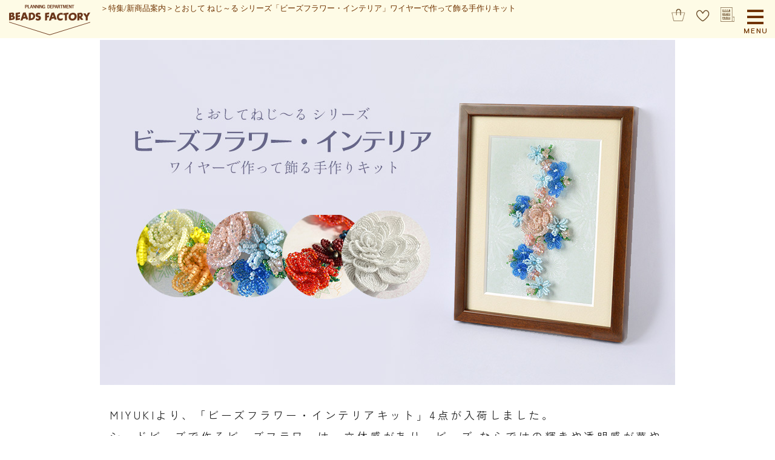

--- FILE ---
content_type: text/html
request_url: https://www.beadsfactory.co.jp/parts/282.html
body_size: 5086
content:
<!DOCTYPE html PUBLIC "-//W3C//DTD XHTML 1.0 Transitional//EN" "http://www.w3.org/TR/xhtml1/DTD/xhtml1-transitional.dtd">
<html xmlns="http://www.w3.org/1999/xhtml">
<!-- InstanceBegin template="/Templates/wide_itemlink.dwt" codeOutsideHTMLIsLocked="false" -->
<head>
<meta http-equiv="Content-Type" content="text/html; charset=UTF-8" />
<meta http-equiv="Content-Script-Type" content="text/javascript" />
<meta http-equiv="Content-Style-Type" content="text/css" />
<meta name="robots" content="max-image-preview:large">
<meta name="viewport" content="width=device-width,initial-scale=1,user-scalable=yes" />
<meta name="author" content="BEADS FACTORY" />
<meta name="copyright" content="BEADS FACTORY Co., Ltd. All rights reserved. " />
<!-- InstanceBeginEditable name="head" -->
<meta name="theme-color" content="#5e330b">
<meta name="keywords" content="ビーズフラワー,ワイヤーフラワー,手作り,ハンドメイド,キット" />
<meta name="description" content="ビーズで作るお花をワイヤーで作る立体感あるインテリアの手作りキット。フレームを選んでワンランクアップ。素敵なウォールインテリアをお楽しみいただけます。" />
<meta property="og:description" content="ビーズで作るお花をワイヤーで作る立体感あるインテリアの手作りキット。フレームを選んでワンランクアップ。素敵なウォールインテリアをお楽しみいただけます。" />
<meta property="og:title" content="とおして ねじ～る シリーズ「ビーズフラワー・インテリア」ワイヤーで作って飾る手作りキット"/>
<meta property="og:image" content="https://www.beadsfactory.co.jp/parts/imgs282/title.jpg">
<meta name="twitter:image" content="https://www.beadsfactory.co.jp/parts/imgs282/title.jpg">
<meta property="og:url" content="https://www.beadsfactory.co.jp/parts/282.html" />
<link rel="canonical" href="https://www.beadsfactory.co.jp/parts/282.html" />
<link rel="stylesheet" href="/css_bf/bf_itemlist.css">
<link rel="stylesheet" href="imgs282/pstyle_wide_itemlist.css">
<script>
	var rts = new Date(document.lastModified);	var year = rts.getFullYear();	var month = rts.getMonth() + 1;	var date = rts.getDate();	var time = rts.getTime();	rts = year +'_'+ month +'_'+ date+'_'+time;
	document.write('<link rel="stylesheet" href="/css_bf/bf_itemlist.css?ver='+rts+'">');
	document.write('<link rel="stylesheet" href="imgs282/pstyle_wide_itemlist.css?ver='+rts+'">');
</script>
<!-- InstanceEndEditable -->
<meta property="og:type" content="article"/>
<meta property="fb:app_id" content="528578197352262"/>
<meta name="twitter:card" content="summary_large_image">
<meta name="twitter:site" content="@beadsfactory">
<!-- InstanceBeginEditable name="doctitle" -->
<title>とおして ねじ～る シリーズ「ビーズフラワー・インテリア」ワイヤーで作って飾る手作りキット</title>
<!-- InstanceEndEditable -->
<script language="javascript" src="/_js/jquery-3.2.0.min.js" type="text/javascript">var $320 = $.noConflict(true);</script> 
<script src="../_js/ham.js" type="text/javascript"></script> 
<script src="/js/getiteminfo.js" type="text/javascript"></script>
<!-- InstanceBeginEditable name="brain_ga" -->
<script type="text/javascript" language="javascript" src="/backno/js/jquery.csv.js"></script> 
<script type="text/javascript" language="javascript" src="/_js/hash_kanren.js"></script>
<!-- InstanceEndEditable -->
<script src="../_js/dwtmp_ga.js" type="text/javascript"></script> 
<!-- gtm -->
<noscript>
<iframe src="//www.googletagmanager.com/ns.html?id=GTM-KX7R99" height="0" width="0" style="display:none;visibility:hidden"></iframe>
</noscript>
<script>(function(w,d,s,l,i){w[l]=w[l]||[];w[l].push({'gtm.start':
new Date().getTime(),event:'gtm.js'});var f=d.getElementsByTagName(s)[0],
j=d.createElement(s),dl=l!='dataLayer'?'&l='+l:'';j.async=true;j.src=
'//www.googletagmanager.com/gtm.js?id='+i+dl;f.parentNode.insertBefore(j,f);
})(window,document,'script','dataLayer','GTM-KX7R99');</script>
<!-- End gtm -->
</head>
<body>
<div id="PeraHead"><a href="/"><img src="/images/wide/beadsfactory.png" alt="ビーズファクトリー オンラインショップ" width="150" height="50" class="bf" align="bottom" /></a><span>＞<!-- InstanceBeginEditable name="pan_1st" --><a href="/backno/">特集/新商品案内</a><!-- InstanceEndEditable -->＞<!-- InstanceBeginEditable name="pan_2nd" -->とおして ねじ～る シリーズ「ビーズフラワー・インテリア」ワイヤーで作って飾る手作りキット<!-- InstanceEndEditable --></span> 
	<ul class="header_icon">
	<li><a href="/index.php?a=c_basket_basket" title="買い物カゴをみる"><img src="/images/wide/btn_wide_carticon.png" alt="買い物カゴをみる" width="60" height="60" title="買い物カゴをみる" align="absmiddle"></a></li>
	<li><a href="https://www.beadsfactory.co.jp/index.php?a=c_mypage_mylist" title="お気に入り"><img src="/images/wide/btn_wide_favo.png" alt="お気に入り" width="60" height="60" title="お気に入り" align="absmiddle"></a></li>
	<li><a href="/beads/" title="Seed Beads Press"><img src="/images/wide/btn_wide_sbp.png" alt="Seed Beads Press" width="60" height="60" title="Seed Beads Press" align="absmiddle"></a></li>
</ul>
<a class="btn"></a>
<div class="drawr">
	<ul id="menu">
		<li><a href="https://www.beadsfactory.co.jp/beads/">Seedbeads Press</a></li>
		<li><a href="https://www.beadsfactory.co.jp/index.php?a=c_product_search">まとめて探す</a></li>
		<li><a href="https://www.beadsfactory.co.jp/index.php?a=c_product_disp_item&item_type=2&amp;page_type=0">手作りキット一覧</a></li>
		<li><a href="https://www.beadsfactory.co.jp/index.php?a=c_product_disp_item&item_type=0&amp;page_type=0">ビーズ・パーツ一覧</a></li>
		<li><a href="https://www.beadsfactory.co.jp/index.php?a=c_product_disp_item&item_type=9&amp;page_type=0">無料レシピ一覧</a></li>
		<li><a href="https://www.beadsfactory.co.jp/backno/">プロのひらめき勢揃い。<br />
			ビーズファクトリーの「アイデアノート」</a></li>
		<li><a href="https://www.beadsfactory.co.jp/tech/index.html">MIYUKI先生の相談室<br />
			ハンドメイドの基礎知識とテクニック</a></li>
		<li><a href="https://www.beadsfactory.co.jp/help/guide_readfirst.html">ビーズファクトリーはこんなお店です</a></li>
		<li><a href="https://www.beadsfactory.co.jp/index.php?a=c_basket_basket">●買い物かごの確認</a></li>
		<li><a href="https://www.beadsfactory.co.jp/index.php?a=c_mypage_index">会員 マイページ</a></li>
		<li><a href="https://www.beadsfactory.co.jp/">トップページ</a></li>
	</ul>
</div>
 
</div>
<div id="SideAc"><!-- InstanceBeginEditable name="brain" --> <img src="imgs282/eyes.jpg" alt="とおして ねじ～る シリーズ「ビーズフラワー・インテリア」ワイヤーで作って飾る手作りキット" width="950" height="570" class="eyechach"/>
	<p> MIYUKIより、「ビーズフラワー・インテリアキット」4点が入荷しました。<br />
		シードビーズで作るビーズフラワーは、立体感があり、ビーズ
		ならではの輝きや透明感が華やかです。玄関やお部屋に飾る以外にも、お祝いなどのプレゼントにもぴったりですね。 </p>
	<p><strong>ビーズフラワー・インテリアキット はこちら</strong></p>
	<ul class="decorlist">
		<li>1. <a href="#contents01">リース</A></li>
		<li>2. <a href="#contents02">ガーランド</A></li>
		<li>3. <a href="#contents03">ガーデンアーチ</A></li>
		<li>4. <a href="#contents04">ローズメリア</A></li>
	</ul>
	<p><img src="imgs282/icon_tech.png" alt="arrow" width="18" height="18" align="absmiddle" /><a href="#flame">フレーム一覧</a><br />
		<img src="imgs282/icon_tech.png" alt="arrow" width="18" height="18" align="absmiddle" /><a href="#tools">便利な道具</a></p>
	<h2>ビーズフラワー・インテリアキット とは</h2>
	<p><img src="imgs282/photo01.jpg" alt="材料の明細写真が入ります" width="475" height="366" class="left" align="left" /><br />
		ビーズフラワーを作り、そのワイヤーを下絵イラストの穴に通し裏側でねじって固定させます。厚みのある下絵イラストには予め穴あけ加工が施されているので穴をあける手間もかかりません。ビーズフラワーを固定させる位置も説明書通りに通すので簡単に配置できます。 </p>
	<h3>キットの中身</h3>
	<p><img src="imgs282/material1.jpg" alt="材料の明細写真が入ります" width="475" height="366" class="left" align="left" /> 「ビーズフラワー・インテリアキット」には、ビーズフラワーを作る材料であるビーズやワイヤーなどと作ったビーズフラワーを固定させる穴あけ加工済みの下絵イラストとカラーでわかりやすい「作り方説明書」がセットになっています。<br />
		下絵イラスト：縦約21cm×横約16.5cm<br />
		<br />
		※額はキットに含まれません。ビーズフラワー・インテリアキットは、「<a href="#flame">ビーズデコール専用額」</a>にぴったり入ります。別途ご用意ください 。<br />
		<a href="/index.php?a=c_product_disp_item&amp;item_type=3&amp;page_type=9&amp;item_cd=00033097">一番人気の木製額のサイズ：縦約23cm×横約18.5cm</a></p>
	<h2 id="contents01">リース</h2>
	<p class="line"><img src="imgs282/bhd145.jpg" alt="リース" title="ワイヤーフラワー・インテリアの手作りキット「リース」" width="950" height="570" class="fit" /></p>
	<ul class="stitemlist" id="nejinejis01">
		<li class="loading">Loading</li>
		<script>
			Object.assign( itemlistdata , {"nejinejis01":
																		 {
																			 "tpl":"li_line_nophoto_cart"
																			 ,"mode":'0,0'
																			 ,"column":'0'
																			 ,"item":"00042493"
																		 }
																		});
		</script>
	</ul>
	<p>黄色・オレンジなど温かみのある色彩のミニバラのリース。ベリービーズで作るビーズボールもポイントです。 </p>
	<h4>フレームアレンジ</h4>
	<ul class="stitemlist" id="nejinejis02">
		<li class="loading">Loading</li>
		<script>
			Object.assign( itemlistdata , {"nejinejis02":
																		 {
																			 "tpl":"li_kit_salesform_cart"
																			 ,"mode":'0,0'
																			 ,"column":'0'
																			 ,"item":"00039085,00042499"
																		 }
																		});
		</script>
	</ul>
	<h2 id="contents02">ガーランド</h2>
	<p class="line"><img src="imgs282/bhd146.jpg" alt="ガーランド" title="ワイヤーフラワー・インテリアの手作りキット「ガーランド」" width="950" height="570" class="fit" /></p>
	<ul class="stitemlist" id="nejinejis03">
		<li class="loading">Loading</li>
		<script>
			Object.assign( itemlistdata , {"nejinejis03":
																		 {
																			 "tpl":"li_line_nophoto_cart"
																			 ,"mode":'0,0'
																			 ,"column":'0'
																			 ,"item":"00042494"
																		 }
																		});
		</script>
	</ul>
	<p>流れるように並んだ、淡いピンクのバラと青色系のブルースターとデルフィニウムが、可愛らさと爽やかさのあるデザインです。</p>
	<h4>フレームアレンジ</h4>
	<ul class="stitemlist" id="nejinejis04">
		<li class="loading">Loading</li>
		<script>
			Object.assign( itemlistdata , {"nejinejis04":
																		 {
																			 "tpl":"li_kit_salesform_cart"
																			 ,"mode":'0,0'
																			 ,"column":'0'
																			 ,"item":"00035482,00039086,00035485"
																		 }
																		});
		</script>
	</ul>
	<h2 id="contents03">ガーデンアーチ</h2>
	<p class="line"><img src="imgs282/bhd147.jpg" alt="ガーデンアーチ" title="ワイヤーフラワー・インテリアの手作りキット「ガーデンアーチ」" width="950" height="570" class="fit" /></p>
	<ul class="stitemlist" id="nejinejis05">
		<li class="loading">Loading</li>
		<script>
			Object.assign( itemlistdata , {"nejinejis05":
																		 {
																			 "tpl":"li_line_nophoto_cart"
																			 ,"mode":'0,0'
																			 ,"column":'0'
																			 ,"item":"00042495"
																		 }
																		});
		</script>
	</ul>
	<p>ほのかにチョコレートの香りが漂いそうなチョコレートコスモスと赤バラのシックなお花に、コロンとした2色のベリーが可愛らしさを添えています。</p>
	<h4>フレームアレンジ</h4>
	<ul class="stitemlist" id="nejinejis06">
		<li class="loading">Loading</li>
		<script>
			Object.assign( itemlistdata , {"nejinejis06":
																		 {
																			 "tpl":"li_kit_salesform_cart"
																			 ,"mode":'0,0'
																			 ,"column":'0'
																			 ,"item":"00039084,00035482,00042500"
																		 }
																		});
		</script>
	</ul>
	<h2 id="contents04">ローズメリア</h2>
	<p class="line"><img src="imgs282/bhd148.jpg" alt="ローズメリア" title="ワイヤーフラワー・インテリアの手作りキット「ローズメリア」" width="950" height="570" class="fit" /></p>
	<ul class="stitemlist" id="nejinejis07">
		<li class="loading">Loading</li>
		<script>
			Object.assign( itemlistdata , {"nejinejis07":
																		 {
																			 "tpl":"li_line_nophoto_cart"
																			 ,"mode":'0,0'
																			 ,"column":'0'
																			 ,"item":"00042496"
																		 }
																		});
		</script>
	</ul>
	<p>バラの花びらを幾重にも重ねたローズメリア。ランダムに配置した六角ビーズの花びらがポイントです。</p>
	<h4>フレームアレンジ</h4>
	<ul class="stitemlist" id="nejinejis08">
		<li class="loading">Loading</li>
		<script>
			Object.assign( itemlistdata , {"nejinejis08":
																		 {
																			 "tpl":"li_item_amount_cart"
																			 ,"mode":'0,0'
																			 ,"column":'0'
																			 ,"item":"00039083,00035481"
																		 }
																		});
		</script>
	</ul>
	<h2 id="flame">フレームアレンジを楽しもう</h2>
	<p>ビーズフラワー・インテリアキットは「ビーズデコール専用額」に飾り、お部屋のディスプレイを楽しみます。 <br />
		新たに重厚なデザインの2種類が入荷しました。お手持ちのフレームや新しいデザインのフレームで、お部屋のインテリアをお楽しみください。</p>
	<ul class="stitemlist" id="nejinejis09">
		<li class="loading">Loading</li>
		<script>
			Object.assign( itemlistdata , {"nejinejis09":
																		 {
																			 "tpl":"li_item_amount_cart"
																			 ,"mode":'0,0'
																			 ,"column":'0'
																			 ,"item":"00042499,00042500"
																		 }
																		});
		</script>
	</ul>
	<h4>人気の専用額 一覧</h4>
	<ul class="stitemlist" id="nejinejis10">
		<li class="loading">Loading</li>
		<script>
			Object.assign( itemlistdata , {"nejinejis10":
																		 {
																			 "tpl":"li_item_amount_cart"
																			 ,"mode":'0,0'
																			 ,"column":'0'
																			 ,"item":"00033097,00035480,00035481,00035482,00035483,00035484,00035485,00039083,00039084,00039085,00039086"
																		 }
																		});
		</script>
	</ul>
	<h2 id="tools">Recommend</h2>
	<p>ビーズフラワーを作る際にあると便利な道具です。「ビーズフラワー・インテリアキット」では、ワイヤーを切る回数が多いため、細いワイヤーも切りやすく、飛散しにくい「つかめるニッパー」がおすすめです。</p>
	<ul class="stitemlist" id="nejinejis11">
		<li class="loading">Loading</li>
		<script>
			Object.assign( itemlistdata , {"nejinejis11":
																		 {
																			 "tpl":"li_item_amount_cart"
																			 ,"mode":'0,0'
																			 ,"column":'0'
																			 ,"item":"00042173,00042174"
																		 }
																		});
		</script>
	</ul>
	<p><img src="/parts/imgs282/photo02.jpg" width="860" height="430" /></p>
	<p>通常のニッパーやラジオペンチでも、ワイヤーのカットができますが、便利な道具を使えばハンドメイドをより楽しめます。</p>
	<ul class="stitemlist" id="nejinejis12">
		<li class="loading">Loading</li>
		<script>
			Object.assign( itemlistdata , {"nejinejis12":
																		 {
																			 "tpl":"li_item_amount_cart"
																			 ,"mode":'0,0'
																			 ,"column":'0'
																			 ,"item":"00042172,00009546"
																		 }
																		});
		</script>
	</ul>
	<h2>こちらもお好きかもしれません</h2>
	<ul class="kanren" id="trendlist" data-keyword="フラワー,花">
	</ul>
	<p> ※掲載内容は公開時のものです。価格やパッケージは変更する場合があります。</p>
	<div id="widegototop"><a href="#PeraHead"><img src="/images/design/gotop.png" loading="lazy" width="40" height="40" alt="戻る"/></a></div>
	<!-- InstanceEndEditable --> </div>

<div id="footer">
	<div id="siteinfo">
		<ul>
			<li><a href="/introduction/">シードビーズのご紹介</a></li>
			<li><a href="/calendar.html">営業日カレンダー</a></li>
			<li><a href="/company/">会社案内</a></li>
			<li><a href="/kiyaku.html">ご利用規約</a></li>
			<li><a href="/rule.html">特定商取引法に基づく表示</a></li>
			<li><a href="/policy.html">個人情報保護方針</a></li>
			<li><a href="/link.html">関連リンク</a></li>
			<li><a href="/sitemap.html">サイトマップ</a></li>
			<li><a href="https://dust-asphalt-eda.notion.site/BEADS-FACTORY-784e0047262d4ad3874cdba5f43d41be">良くあるご質問</a></li>
			<li><a href="https://www.beadsfactory.co.jp/index.php?a=c_inquiry_index">お問い合わせ</a></li>
		</ul>
		<h3><a href="/">ビーズ・アクセサリー・無料レシピならビーズファクトリー</a></h3>
		<p id="copyright">&copy;2025 BEADS FACTORY All rights reserved.</p>
	</div>
	<p id="telorder" class="welcometel"><a href="/help/guide_goannex.html"><img src="/images/sp/welcome_goanex.png" alt="go annex"  width="700" height="88" title="go annex" /></a></p>

</div>
<!--use wide templates--> 


</body>
<!-- InstanceEnd -->
</html>


--- FILE ---
content_type: text/html; charset=SJIS-WIN
request_url: https://www.beadsfactory.co.jp/ajax/ajax_get_iteminfo.php
body_size: 444
content:
{"status":true,"itemdata":"<li class=\"itemlarge\">\n\t<span>\u30d3\u30fc\u30ba\u30d5\u30e9\u30ef\u30fc\u30fb\u30a4\u30f3\u30c6\u30ea\u30a2\u30ad\u30c3\u30c8<\u30ea\u30fc\u30b9><\/span>\n\t<span class=\"price\">2,530\u5186(\u7a0e\u8fbc)<\/span>\n\t<span class=\"cart\"><form action=\"\/index.php?a=c_basket_index\" method=\"post\"><span class=\"ko\">\u6570\u91cf\n    <select name=\"item_num\" size=\"1\" id=\"item_num_pull\">\n        <option value=\"1\" >1<\/option>\n        <option value=\"2\" >2<\/option>\n        <option value=\"3\" >3<\/option>\n        <option value=\"4\" >4<\/option>\n        <option value=\"5\" >5<\/option>\n        <option value=\"6\" >6<\/option>\n        <option value=\"7\" >7<\/option>\n        <option value=\"8\" >8<\/option>\n        <option value=\"9\" >9<\/option>\n        <option value=\"10\" >10<\/option>\n        <option value=\"11\" >11<\/option>\n        <option value=\"12\" >12<\/option>\n        <option value=\"13\" >13<\/option>\n        <option value=\"14\" >14<\/option>\n        <option value=\"15\" >15<\/option>\n        <option value=\"16\" >16<\/option>\n        <option value=\"17\" >17<\/option>\n        <option value=\"18\" >18<\/option>\n        <option value=\"19\" >19<\/option>\n        <option value=\"20\" >20<\/option>\n        <option value=\"30\" >30<\/option>\n        <option value=\"40\" >40<\/option>\n        <option value=\"50\" >50<\/option>\n        <option value=\"60\" >60<\/option>\n        <option value=\"70\" >70<\/option>\n        <option value=\"80\" >80<\/option>\n        <option value=\"90\" >90<\/option>\n        <option value=\"100\" >100<\/option>\n    <\/select><\/span>\n\n    <input type=\"hidden\" name=\"nosi\" value=\"0\" \/>\n    <input type=\"hidden\" name=\"wrapping\" value=\"0\" \/>\n    <input type=\"hidden\" name=\"item_cd\" value=\"00042493\" \/>\n    <input type=\"hidden\" name=\"store_id\" value=\"99999999\" \/>\n    <input type=\"hidden\" name=\"shop_pre_url\" value=\"https:\/\/www.beadsfactory.co.jp\/parts\/282.html#nejinejis01\" \/>\n    <input type=\"hidden\" name=\"cat_id\" value=\"\" \/>\n    <input type=\"submit\" value=\"\u30ab\u30b4\u306b\u5165\u308c\u308b\" class=\"cart\" \/>\n<\/form><\/span>\n\t<span><a href=\"\/index.php?a=c_product_disp_item&item_type=2&page_type=2&item_cd=00042493\" title=\"\u30d3\u30fc\u30ba\u30d5\u30e9\u30ef\u30fc\u30fb\u30a4\u30f3\u30c6\u30ea\u30a2\u30ad\u30c3\u30c8<\u30ea\u30fc\u30b9>\">\u5546\u54c1\u3092\u898b\u308b<\/a><\/span>\n<\/li>"}

--- FILE ---
content_type: text/html; charset=SJIS-WIN
request_url: https://www.beadsfactory.co.jp/ajax/ajax_get_iteminfo.php
body_size: 634
content:
{"status":true,"itemdata":"<li class=\"kit\">\n\t<div><a href=\"\/index.php?a=c_product_disp_item&item_type=3&page_type=9&item_cd=00039085\" title=\"\u30d3\u30fc\u30ba\u30c7\u30b3\u30fc\u30eb\u5c02\u7528\u984d(\u6a39\u8102\u88fd)\"><img src=\"\/images\/product\/exp1\/00039085.jpeg\" alt=\"\u30d3\u30fc\u30ba\u30c7\u30b3\u30fc\u30eb\u5c02\u7528\u984d(\u6a39\u8102\u88fd)\" border=\"0\" \/>\n\t\t<span class=\"itemname\">\u30d3\u30fc\u30ba\u30c7\u30b3\u30fc\u30eb\u5c02\u7528\u984d(\u6a39\u8102\u88fd)<\/span>\n\t<\/a><\/div>\n\t<div>\n\t\t<a href=\"\/index.php?a=c_product_disp_item&item_type=3&page_type=9&item_cd=00039085\" title=\"\u30d3\u30fc\u30ba\u30c7\u30b3\u30fc\u30eb\u5c02\u7528\u984d(\u6a39\u8102\u88fd)\"><span class=\"go_special\">\u5546\u54c1\u8a73\u7d30\u3092\u898b\u308b<\/span><\/a>\n\t\t<span class=\"amount\">1\u30bb\u30c3\u30c8<\/span>\n\t\t<span class=\"price\">2,112\u5186(\u7a0e\u8fbc)<\/span>\n\t\t<span class=\"cart\"><form action=\"\/index.php?a=c_basket_index\" method=\"post\"><span class=\"ko\">\u6570\u91cf\n    <select name=\"item_num\" size=\"1\" id=\"item_num_pull\">\n        <option value=\"1\" >1<\/option>\n        <option value=\"2\" >2<\/option>\n        <option value=\"3\" >3<\/option>\n        <option value=\"4\" >4<\/option>\n        <option value=\"5\" >5<\/option>\n        <option value=\"6\" >6<\/option>\n        <option value=\"7\" >7<\/option>\n        <option value=\"8\" >8<\/option>\n        <option value=\"9\" >9<\/option>\n        <option value=\"10\" >10<\/option>\n        <option value=\"11\" >11<\/option>\n        <option value=\"12\" >12<\/option>\n        <option value=\"13\" >13<\/option>\n        <option value=\"14\" >14<\/option>\n        <option value=\"15\" >15<\/option>\n        <option value=\"16\" >16<\/option>\n        <option value=\"17\" >17<\/option>\n        <option value=\"18\" >18<\/option>\n        <option value=\"19\" >19<\/option>\n        <option value=\"20\" >20<\/option>\n        <option value=\"30\" >30<\/option>\n        <option value=\"40\" >40<\/option>\n        <option value=\"50\" >50<\/option>\n        <option value=\"60\" >60<\/option>\n        <option value=\"70\" >70<\/option>\n        <option value=\"80\" >80<\/option>\n        <option value=\"90\" >90<\/option>\n        <option value=\"100\" >100<\/option>\n    <\/select><\/span>\n\n    <input type=\"hidden\" name=\"nosi\" value=\"0\" \/>\n    <input type=\"hidden\" name=\"wrapping\" value=\"0\" \/>\n    <input type=\"hidden\" name=\"item_cd\" value=\"00039085\" \/>\n    <input type=\"hidden\" name=\"store_id\" value=\"99999999\" \/>\n    <input type=\"hidden\" name=\"shop_pre_url\" value=\"https:\/\/www.beadsfactory.co.jp\/parts\/282.html#nejinejis02\" \/>\n    <input type=\"hidden\" name=\"cat_id\" value=\"\" \/>\n    <input type=\"submit\" value=\"\u30ab\u30b4\u306b\u5165\u308c\u308b\" class=\"cart\" \/>\n<\/form><\/span>\n\t<\/div>\n<\/li><li class=\"kit\">\n\t<div><a href=\"\/index.php?a=c_product_disp_item&item_type=3&page_type=9&item_cd=00042499\" title=\"\u30d3\u30fc\u30ba\u30c7\u30b3\u30fc\u30eb\u5c02\u7528\u984d(\u6728\u88fd)\"><img src=\"\/images\/product\/exp1\/00042499.jpeg\" alt=\"\u30d3\u30fc\u30ba\u30c7\u30b3\u30fc\u30eb\u5c02\u7528\u984d(\u6728\u88fd)\" border=\"0\" \/>\n\t\t<span class=\"itemname\">\u30d3\u30fc\u30ba\u30c7\u30b3\u30fc\u30eb\u5c02\u7528\u984d(\u6728\u88fd)<\/span>\n\t<\/a><\/div>\n\t<div>\n\t\t<a href=\"\/index.php?a=c_product_disp_item&item_type=3&page_type=9&item_cd=00042499\" title=\"\u30d3\u30fc\u30ba\u30c7\u30b3\u30fc\u30eb\u5c02\u7528\u984d(\u6728\u88fd)\"><span class=\"go_special\">\u5546\u54c1\u8a73\u7d30\u3092\u898b\u308b<\/span><\/a>\n\t\t<span class=\"amount\">1\u30bb\u30c3\u30c8<\/span>\n\t\t<span class=\"price\">3,080\u5186(\u7a0e\u8fbc)<\/span>\n\t\t<span class=\"cart\"><form action=\"\/index.php?a=c_basket_index\" method=\"post\"><span class=\"ko\">\u6570\u91cf\n    <select name=\"item_num\" size=\"1\" id=\"item_num_pull\">\n        <option value=\"1\" >1<\/option>\n        <option value=\"2\" >2<\/option>\n        <option value=\"3\" >3<\/option>\n        <option value=\"4\" >4<\/option>\n        <option value=\"5\" >5<\/option>\n        <option value=\"6\" >6<\/option>\n        <option value=\"7\" >7<\/option>\n        <option value=\"8\" >8<\/option>\n        <option value=\"9\" >9<\/option>\n        <option value=\"10\" >10<\/option>\n        <option value=\"11\" >11<\/option>\n        <option value=\"12\" >12<\/option>\n        <option value=\"13\" >13<\/option>\n        <option value=\"14\" >14<\/option>\n        <option value=\"15\" >15<\/option>\n        <option value=\"16\" >16<\/option>\n        <option value=\"17\" >17<\/option>\n        <option value=\"18\" >18<\/option>\n        <option value=\"19\" >19<\/option>\n        <option value=\"20\" >20<\/option>\n        <option value=\"30\" >30<\/option>\n        <option value=\"40\" >40<\/option>\n        <option value=\"50\" >50<\/option>\n        <option value=\"60\" >60<\/option>\n        <option value=\"70\" >70<\/option>\n        <option value=\"80\" >80<\/option>\n        <option value=\"90\" >90<\/option>\n        <option value=\"100\" >100<\/option>\n    <\/select><\/span>\n\n    <input type=\"hidden\" name=\"nosi\" value=\"0\" \/>\n    <input type=\"hidden\" name=\"wrapping\" value=\"0\" \/>\n    <input type=\"hidden\" name=\"item_cd\" value=\"00042499\" \/>\n    <input type=\"hidden\" name=\"store_id\" value=\"99999999\" \/>\n    <input type=\"hidden\" name=\"shop_pre_url\" value=\"https:\/\/www.beadsfactory.co.jp\/parts\/282.html#nejinejis02\" \/>\n    <input type=\"hidden\" name=\"cat_id\" value=\"\" \/>\n    <input type=\"submit\" value=\"\u30ab\u30b4\u306b\u5165\u308c\u308b\" class=\"cart\" \/>\n<\/form><\/span>\n\t<\/div>\n<\/li>"}

--- FILE ---
content_type: text/html; charset=SJIS-WIN
request_url: https://www.beadsfactory.co.jp/ajax/ajax_get_iteminfo.php
body_size: 449
content:
{"status":true,"itemdata":"<li class=\"itemlarge\">\n\t<span>\u30d3\u30fc\u30ba\u30d5\u30e9\u30ef\u30fc\u30fb\u30a4\u30f3\u30c6\u30ea\u30a2\u30ad\u30c3\u30c8<\u30ac\u30fc\u30e9\u30f3\u30c9><\/span>\n\t<span class=\"price\">2,530\u5186(\u7a0e\u8fbc)<\/span>\n\t<span class=\"cart\"><form action=\"\/index.php?a=c_basket_index\" method=\"post\"><span class=\"ko\">\u6570\u91cf\n    <select name=\"item_num\" size=\"1\" id=\"item_num_pull\">\n        <option value=\"1\" >1<\/option>\n        <option value=\"2\" >2<\/option>\n        <option value=\"3\" >3<\/option>\n        <option value=\"4\" >4<\/option>\n        <option value=\"5\" >5<\/option>\n        <option value=\"6\" >6<\/option>\n        <option value=\"7\" >7<\/option>\n        <option value=\"8\" >8<\/option>\n        <option value=\"9\" >9<\/option>\n        <option value=\"10\" >10<\/option>\n        <option value=\"11\" >11<\/option>\n        <option value=\"12\" >12<\/option>\n        <option value=\"13\" >13<\/option>\n        <option value=\"14\" >14<\/option>\n        <option value=\"15\" >15<\/option>\n        <option value=\"16\" >16<\/option>\n        <option value=\"17\" >17<\/option>\n        <option value=\"18\" >18<\/option>\n        <option value=\"19\" >19<\/option>\n        <option value=\"20\" >20<\/option>\n        <option value=\"30\" >30<\/option>\n        <option value=\"40\" >40<\/option>\n        <option value=\"50\" >50<\/option>\n        <option value=\"60\" >60<\/option>\n        <option value=\"70\" >70<\/option>\n        <option value=\"80\" >80<\/option>\n        <option value=\"90\" >90<\/option>\n        <option value=\"100\" >100<\/option>\n    <\/select><\/span>\n\n    <input type=\"hidden\" name=\"nosi\" value=\"0\" \/>\n    <input type=\"hidden\" name=\"wrapping\" value=\"0\" \/>\n    <input type=\"hidden\" name=\"item_cd\" value=\"00042494\" \/>\n    <input type=\"hidden\" name=\"store_id\" value=\"99999999\" \/>\n    <input type=\"hidden\" name=\"shop_pre_url\" value=\"https:\/\/www.beadsfactory.co.jp\/parts\/282.html#nejinejis03\" \/>\n    <input type=\"hidden\" name=\"cat_id\" value=\"\" \/>\n    <input type=\"submit\" value=\"\u30ab\u30b4\u306b\u5165\u308c\u308b\" class=\"cart\" \/>\n<\/form><\/span>\n\t<span><a href=\"\/index.php?a=c_product_disp_item&item_type=2&page_type=2&item_cd=00042494\" title=\"\u30d3\u30fc\u30ba\u30d5\u30e9\u30ef\u30fc\u30fb\u30a4\u30f3\u30c6\u30ea\u30a2\u30ad\u30c3\u30c8<\u30ac\u30fc\u30e9\u30f3\u30c9>\">\u5546\u54c1\u3092\u898b\u308b<\/a><\/span>\n<\/li>"}

--- FILE ---
content_type: text/html; charset=SJIS-WIN
request_url: https://www.beadsfactory.co.jp/ajax/ajax_get_iteminfo.php
body_size: 685
content:
{"status":true,"itemdata":"<li class=\"kit\">\n\t<div><a href=\"\/index.php?a=c_product_disp_item&item_type=3&page_type=9&item_cd=00035482\" title=\"\u30d3\u30fc\u30ba\u30c7\u30b3\u30fc\u30eb\u5c02\u7528\u984d(\u6a39\u8102\u88fd)\"><img src=\"\/images\/product\/exp1\/00035482.jpg\" alt=\"\u30d3\u30fc\u30ba\u30c7\u30b3\u30fc\u30eb\u5c02\u7528\u984d(\u6a39\u8102\u88fd)\" border=\"0\" \/>\n\t\t<span class=\"itemname\">\u30d3\u30fc\u30ba\u30c7\u30b3\u30fc\u30eb\u5c02\u7528\u984d(\u6a39\u8102\u88fd)<\/span>\n\t<\/a><\/div>\n\t<div>\n\t\t<a href=\"\/index.php?a=c_product_disp_item&item_type=3&page_type=9&item_cd=00035482\" title=\"\u30d3\u30fc\u30ba\u30c7\u30b3\u30fc\u30eb\u5c02\u7528\u984d(\u6a39\u8102\u88fd)\"><span class=\"go_special\">\u5546\u54c1\u8a73\u7d30\u3092\u898b\u308b<\/span><\/a>\n\t\t<span class=\"amount\">1\u30bb\u30c3\u30c8<\/span>\n\t\t<span class=\"price\">2,904\u5186(\u7a0e\u8fbc)<\/span>\n\t\t<span class=\"cart\"><form action=\"\/index.php?a=c_basket_index\" method=\"post\"><span class=\"ko\">\u6570\u91cf\n    <select name=\"item_num\" size=\"1\" id=\"item_num_pull\">\n        <option value=\"1\" >1<\/option>\n        <option value=\"2\" >2<\/option>\n        <option value=\"3\" >3<\/option>\n        <option value=\"4\" >4<\/option>\n        <option value=\"5\" >5<\/option>\n        <option value=\"6\" >6<\/option>\n        <option value=\"7\" >7<\/option>\n        <option value=\"8\" >8<\/option>\n        <option value=\"9\" >9<\/option>\n        <option value=\"10\" >10<\/option>\n        <option value=\"11\" >11<\/option>\n        <option value=\"12\" >12<\/option>\n        <option value=\"13\" >13<\/option>\n        <option value=\"14\" >14<\/option>\n        <option value=\"15\" >15<\/option>\n        <option value=\"16\" >16<\/option>\n        <option value=\"17\" >17<\/option>\n        <option value=\"18\" >18<\/option>\n        <option value=\"19\" >19<\/option>\n        <option value=\"20\" >20<\/option>\n        <option value=\"30\" >30<\/option>\n        <option value=\"40\" >40<\/option>\n        <option value=\"50\" >50<\/option>\n        <option value=\"60\" >60<\/option>\n        <option value=\"70\" >70<\/option>\n        <option value=\"80\" >80<\/option>\n        <option value=\"90\" >90<\/option>\n        <option value=\"100\" >100<\/option>\n    <\/select><\/span>\n\n    <input type=\"hidden\" name=\"nosi\" value=\"0\" \/>\n    <input type=\"hidden\" name=\"wrapping\" value=\"0\" \/>\n    <input type=\"hidden\" name=\"item_cd\" value=\"00035482\" \/>\n    <input type=\"hidden\" name=\"store_id\" value=\"99999999\" \/>\n    <input type=\"hidden\" name=\"shop_pre_url\" value=\"https:\/\/www.beadsfactory.co.jp\/parts\/282.html#nejinejis04\" \/>\n    <input type=\"hidden\" name=\"cat_id\" value=\"\" \/>\n    <input type=\"submit\" value=\"\u30ab\u30b4\u306b\u5165\u308c\u308b\" class=\"cart\" \/>\n<\/form><\/span>\n\t<\/div>\n<\/li><li class=\"kit\">\n\t<div><a href=\"\/index.php?a=c_product_disp_item&item_type=3&page_type=9&item_cd=00039086\" title=\"\u30d3\u30fc\u30ba\u30c7\u30b3\u30fc\u30eb\u5c02\u7528\u984d(\u6a39\u8102\u88fd)\"><img src=\"\/images\/product\/exp1\/00039086.jpeg\" alt=\"\u30d3\u30fc\u30ba\u30c7\u30b3\u30fc\u30eb\u5c02\u7528\u984d(\u6a39\u8102\u88fd)\" border=\"0\" \/>\n\t\t<span class=\"itemname\">\u30d3\u30fc\u30ba\u30c7\u30b3\u30fc\u30eb\u5c02\u7528\u984d(\u6a39\u8102\u88fd)<\/span>\n\t<\/a><\/div>\n\t<div>\n\t\t<a href=\"\/index.php?a=c_product_disp_item&item_type=3&page_type=9&item_cd=00039086\" title=\"\u30d3\u30fc\u30ba\u30c7\u30b3\u30fc\u30eb\u5c02\u7528\u984d(\u6a39\u8102\u88fd)\"><span class=\"go_special\">\u5546\u54c1\u8a73\u7d30\u3092\u898b\u308b<\/span><\/a>\n\t\t<span class=\"amount\">1\u30bb\u30c3\u30c8<\/span>\n\t\t<span class=\"price\">2,112\u5186(\u7a0e\u8fbc)<\/span>\n\t\t<span class=\"cart\"><form action=\"\/index.php?a=c_basket_index\" method=\"post\"><span class=\"ko\">\u6570\u91cf\n    <select name=\"item_num\" size=\"1\" id=\"item_num_pull\">\n        <option value=\"1\" >1<\/option>\n        <option value=\"2\" >2<\/option>\n        <option value=\"3\" >3<\/option>\n        <option value=\"4\" >4<\/option>\n        <option value=\"5\" >5<\/option>\n        <option value=\"6\" >6<\/option>\n        <option value=\"7\" >7<\/option>\n        <option value=\"8\" >8<\/option>\n        <option value=\"9\" >9<\/option>\n        <option value=\"10\" >10<\/option>\n        <option value=\"11\" >11<\/option>\n        <option value=\"12\" >12<\/option>\n        <option value=\"13\" >13<\/option>\n        <option value=\"14\" >14<\/option>\n        <option value=\"15\" >15<\/option>\n        <option value=\"16\" >16<\/option>\n        <option value=\"17\" >17<\/option>\n        <option value=\"18\" >18<\/option>\n        <option value=\"19\" >19<\/option>\n        <option value=\"20\" >20<\/option>\n        <option value=\"30\" >30<\/option>\n        <option value=\"40\" >40<\/option>\n        <option value=\"50\" >50<\/option>\n        <option value=\"60\" >60<\/option>\n        <option value=\"70\" >70<\/option>\n        <option value=\"80\" >80<\/option>\n        <option value=\"90\" >90<\/option>\n        <option value=\"100\" >100<\/option>\n    <\/select><\/span>\n\n    <input type=\"hidden\" name=\"nosi\" value=\"0\" \/>\n    <input type=\"hidden\" name=\"wrapping\" value=\"0\" \/>\n    <input type=\"hidden\" name=\"item_cd\" value=\"00039086\" \/>\n    <input type=\"hidden\" name=\"store_id\" value=\"99999999\" \/>\n    <input type=\"hidden\" name=\"shop_pre_url\" value=\"https:\/\/www.beadsfactory.co.jp\/parts\/282.html#nejinejis04\" \/>\n    <input type=\"hidden\" name=\"cat_id\" value=\"\" \/>\n    <input type=\"submit\" value=\"\u30ab\u30b4\u306b\u5165\u308c\u308b\" class=\"cart\" \/>\n<\/form><\/span>\n\t<\/div>\n<\/li><li class=\"kit\">\n\t<div><a href=\"\/index.php?a=c_product_disp_item&item_type=3&page_type=9&item_cd=00035485\" title=\"\u30d3\u30fc\u30ba\u30c7\u30b3\u30fc\u30eb\u5c02\u7528\u984d(\u6728\u88fd)\"><img src=\"\/images\/product\/exp1\/00035485.jpg\" alt=\"\u30d3\u30fc\u30ba\u30c7\u30b3\u30fc\u30eb\u5c02\u7528\u984d(\u6728\u88fd)\" border=\"0\" \/>\n\t\t<span class=\"itemname\">\u30d3\u30fc\u30ba\u30c7\u30b3\u30fc\u30eb\u5c02\u7528\u984d(\u6728\u88fd)<\/span>\n\t<\/a><\/div>\n\t<div>\n\t\t<a href=\"\/index.php?a=c_product_disp_item&item_type=3&page_type=9&item_cd=00035485\" title=\"\u30d3\u30fc\u30ba\u30c7\u30b3\u30fc\u30eb\u5c02\u7528\u984d(\u6728\u88fd)\"><span class=\"go_special\">\u5546\u54c1\u8a73\u7d30\u3092\u898b\u308b<\/span><\/a>\n\t\t<span class=\"amount\">1\u30bb\u30c3\u30c8<\/span>\n\t\t<span class=\"price\">2,376\u5186(\u7a0e\u8fbc)<\/span>\n\t\t<span class=\"cart\"><form action=\"\/index.php?a=c_basket_index\" method=\"post\"><span class=\"ko\">\u6570\u91cf\n    <select name=\"item_num\" size=\"1\" id=\"item_num_pull\">\n        <option value=\"1\" >1<\/option>\n        <option value=\"2\" >2<\/option>\n        <option value=\"3\" >3<\/option>\n        <option value=\"4\" >4<\/option>\n        <option value=\"5\" >5<\/option>\n        <option value=\"6\" >6<\/option>\n        <option value=\"7\" >7<\/option>\n        <option value=\"8\" >8<\/option>\n        <option value=\"9\" >9<\/option>\n        <option value=\"10\" >10<\/option>\n        <option value=\"11\" >11<\/option>\n        <option value=\"12\" >12<\/option>\n        <option value=\"13\" >13<\/option>\n        <option value=\"14\" >14<\/option>\n        <option value=\"15\" >15<\/option>\n        <option value=\"16\" >16<\/option>\n        <option value=\"17\" >17<\/option>\n        <option value=\"18\" >18<\/option>\n        <option value=\"19\" >19<\/option>\n        <option value=\"20\" >20<\/option>\n        <option value=\"30\" >30<\/option>\n        <option value=\"40\" >40<\/option>\n        <option value=\"50\" >50<\/option>\n        <option value=\"60\" >60<\/option>\n        <option value=\"70\" >70<\/option>\n        <option value=\"80\" >80<\/option>\n        <option value=\"90\" >90<\/option>\n        <option value=\"100\" >100<\/option>\n    <\/select><\/span>\n\n    <input type=\"hidden\" name=\"nosi\" value=\"0\" \/>\n    <input type=\"hidden\" name=\"wrapping\" value=\"0\" \/>\n    <input type=\"hidden\" name=\"item_cd\" value=\"00035485\" \/>\n    <input type=\"hidden\" name=\"store_id\" value=\"99999999\" \/>\n    <input type=\"hidden\" name=\"shop_pre_url\" value=\"https:\/\/www.beadsfactory.co.jp\/parts\/282.html#nejinejis04\" \/>\n    <input type=\"hidden\" name=\"cat_id\" value=\"\" \/>\n    <input type=\"submit\" value=\"\u30ab\u30b4\u306b\u5165\u308c\u308b\" class=\"cart\" \/>\n<\/form><\/span>\n\t<\/div>\n<\/li>"}

--- FILE ---
content_type: text/html; charset=SJIS-WIN
request_url: https://www.beadsfactory.co.jp/ajax/ajax_get_iteminfo.php
body_size: 451
content:
{"status":true,"itemdata":"<li class=\"itemlarge\">\n\t<span>\u30d3\u30fc\u30ba\u30d5\u30e9\u30ef\u30fc\u30fb\u30a4\u30f3\u30c6\u30ea\u30a2\u30ad\u30c3\u30c8<\u30ac\u30fc\u30c7\u30f3\u30a2\u30fc\u30c1><\/span>\n\t<span class=\"price\">2,530\u5186(\u7a0e\u8fbc)<\/span>\n\t<span class=\"cart\"><form action=\"\/index.php?a=c_basket_index\" method=\"post\"><span class=\"ko\">\u6570\u91cf\n    <select name=\"item_num\" size=\"1\" id=\"item_num_pull\">\n        <option value=\"1\" >1<\/option>\n        <option value=\"2\" >2<\/option>\n        <option value=\"3\" >3<\/option>\n        <option value=\"4\" >4<\/option>\n        <option value=\"5\" >5<\/option>\n        <option value=\"6\" >6<\/option>\n        <option value=\"7\" >7<\/option>\n        <option value=\"8\" >8<\/option>\n        <option value=\"9\" >9<\/option>\n        <option value=\"10\" >10<\/option>\n        <option value=\"11\" >11<\/option>\n        <option value=\"12\" >12<\/option>\n        <option value=\"13\" >13<\/option>\n        <option value=\"14\" >14<\/option>\n        <option value=\"15\" >15<\/option>\n        <option value=\"16\" >16<\/option>\n        <option value=\"17\" >17<\/option>\n        <option value=\"18\" >18<\/option>\n        <option value=\"19\" >19<\/option>\n        <option value=\"20\" >20<\/option>\n        <option value=\"30\" >30<\/option>\n        <option value=\"40\" >40<\/option>\n        <option value=\"50\" >50<\/option>\n        <option value=\"60\" >60<\/option>\n        <option value=\"70\" >70<\/option>\n        <option value=\"80\" >80<\/option>\n        <option value=\"90\" >90<\/option>\n        <option value=\"100\" >100<\/option>\n    <\/select><\/span>\n\n    <input type=\"hidden\" name=\"nosi\" value=\"0\" \/>\n    <input type=\"hidden\" name=\"wrapping\" value=\"0\" \/>\n    <input type=\"hidden\" name=\"item_cd\" value=\"00042495\" \/>\n    <input type=\"hidden\" name=\"store_id\" value=\"99999999\" \/>\n    <input type=\"hidden\" name=\"shop_pre_url\" value=\"https:\/\/www.beadsfactory.co.jp\/parts\/282.html#nejinejis05\" \/>\n    <input type=\"hidden\" name=\"cat_id\" value=\"\" \/>\n    <input type=\"submit\" value=\"\u30ab\u30b4\u306b\u5165\u308c\u308b\" class=\"cart\" \/>\n<\/form><\/span>\n\t<span><a href=\"\/index.php?a=c_product_disp_item&item_type=2&page_type=2&item_cd=00042495\" title=\"\u30d3\u30fc\u30ba\u30d5\u30e9\u30ef\u30fc\u30fb\u30a4\u30f3\u30c6\u30ea\u30a2\u30ad\u30c3\u30c8<\u30ac\u30fc\u30c7\u30f3\u30a2\u30fc\u30c1>\">\u5546\u54c1\u3092\u898b\u308b<\/a><\/span>\n<\/li>"}

--- FILE ---
content_type: text/html; charset=SJIS-WIN
request_url: https://www.beadsfactory.co.jp/ajax/ajax_get_iteminfo.php
body_size: 668
content:
{"status":true,"itemdata":"<li class=\"kit\">\n\t<div><a href=\"\/index.php?a=c_product_disp_item&item_type=3&page_type=9&item_cd=00039084\" title=\"\u30d3\u30fc\u30ba\u30c7\u30b3\u30fc\u30eb\u5c02\u7528\u984d(\u6a39\u8102\u88fd)\"><img src=\"\/images\/product\/exp1\/00039084.jpeg\" alt=\"\u30d3\u30fc\u30ba\u30c7\u30b3\u30fc\u30eb\u5c02\u7528\u984d(\u6a39\u8102\u88fd)\" border=\"0\" \/>\n\t\t<span class=\"itemname\">\u30d3\u30fc\u30ba\u30c7\u30b3\u30fc\u30eb\u5c02\u7528\u984d(\u6a39\u8102\u88fd)<\/span>\n\t<\/a><\/div>\n\t<div>\n\t\t<a href=\"\/index.php?a=c_product_disp_item&item_type=3&page_type=9&item_cd=00039084\" title=\"\u30d3\u30fc\u30ba\u30c7\u30b3\u30fc\u30eb\u5c02\u7528\u984d(\u6a39\u8102\u88fd)\"><span class=\"go_special\">\u5546\u54c1\u8a73\u7d30\u3092\u898b\u308b<\/span><\/a>\n\t\t<span class=\"amount\">1\u30bb\u30c3\u30c8<\/span>\n\t\t<span class=\"price\">2,728\u5186(\u7a0e\u8fbc)<\/span>\n\t\t<span class=\"cart\"><form action=\"\/index.php?a=c_basket_index\" method=\"post\"><span class=\"ko\">\u6570\u91cf\n    <select name=\"item_num\" size=\"1\" id=\"item_num_pull\">\n        <option value=\"1\" >1<\/option>\n        <option value=\"2\" >2<\/option>\n        <option value=\"3\" >3<\/option>\n        <option value=\"4\" >4<\/option>\n        <option value=\"5\" >5<\/option>\n        <option value=\"6\" >6<\/option>\n        <option value=\"7\" >7<\/option>\n        <option value=\"8\" >8<\/option>\n        <option value=\"9\" >9<\/option>\n        <option value=\"10\" >10<\/option>\n        <option value=\"11\" >11<\/option>\n        <option value=\"12\" >12<\/option>\n        <option value=\"13\" >13<\/option>\n        <option value=\"14\" >14<\/option>\n        <option value=\"15\" >15<\/option>\n        <option value=\"16\" >16<\/option>\n        <option value=\"17\" >17<\/option>\n        <option value=\"18\" >18<\/option>\n        <option value=\"19\" >19<\/option>\n        <option value=\"20\" >20<\/option>\n        <option value=\"30\" >30<\/option>\n        <option value=\"40\" >40<\/option>\n        <option value=\"50\" >50<\/option>\n        <option value=\"60\" >60<\/option>\n        <option value=\"70\" >70<\/option>\n        <option value=\"80\" >80<\/option>\n        <option value=\"90\" >90<\/option>\n        <option value=\"100\" >100<\/option>\n    <\/select><\/span>\n\n    <input type=\"hidden\" name=\"nosi\" value=\"0\" \/>\n    <input type=\"hidden\" name=\"wrapping\" value=\"0\" \/>\n    <input type=\"hidden\" name=\"item_cd\" value=\"00039084\" \/>\n    <input type=\"hidden\" name=\"store_id\" value=\"99999999\" \/>\n    <input type=\"hidden\" name=\"shop_pre_url\" value=\"https:\/\/www.beadsfactory.co.jp\/parts\/282.html#nejinejis06\" \/>\n    <input type=\"hidden\" name=\"cat_id\" value=\"\" \/>\n    <input type=\"submit\" value=\"\u30ab\u30b4\u306b\u5165\u308c\u308b\" class=\"cart\" \/>\n<\/form><\/span>\n\t<\/div>\n<\/li><li class=\"kit\">\n\t<div><a href=\"\/index.php?a=c_product_disp_item&item_type=3&page_type=9&item_cd=00035482\" title=\"\u30d3\u30fc\u30ba\u30c7\u30b3\u30fc\u30eb\u5c02\u7528\u984d(\u6a39\u8102\u88fd)\"><img src=\"\/images\/product\/exp1\/00035482.jpg\" alt=\"\u30d3\u30fc\u30ba\u30c7\u30b3\u30fc\u30eb\u5c02\u7528\u984d(\u6a39\u8102\u88fd)\" border=\"0\" \/>\n\t\t<span class=\"itemname\">\u30d3\u30fc\u30ba\u30c7\u30b3\u30fc\u30eb\u5c02\u7528\u984d(\u6a39\u8102\u88fd)<\/span>\n\t<\/a><\/div>\n\t<div>\n\t\t<a href=\"\/index.php?a=c_product_disp_item&item_type=3&page_type=9&item_cd=00035482\" title=\"\u30d3\u30fc\u30ba\u30c7\u30b3\u30fc\u30eb\u5c02\u7528\u984d(\u6a39\u8102\u88fd)\"><span class=\"go_special\">\u5546\u54c1\u8a73\u7d30\u3092\u898b\u308b<\/span><\/a>\n\t\t<span class=\"amount\">1\u30bb\u30c3\u30c8<\/span>\n\t\t<span class=\"price\">2,904\u5186(\u7a0e\u8fbc)<\/span>\n\t\t<span class=\"cart\"><form action=\"\/index.php?a=c_basket_index\" method=\"post\"><span class=\"ko\">\u6570\u91cf\n    <select name=\"item_num\" size=\"1\" id=\"item_num_pull\">\n        <option value=\"1\" >1<\/option>\n        <option value=\"2\" >2<\/option>\n        <option value=\"3\" >3<\/option>\n        <option value=\"4\" >4<\/option>\n        <option value=\"5\" >5<\/option>\n        <option value=\"6\" >6<\/option>\n        <option value=\"7\" >7<\/option>\n        <option value=\"8\" >8<\/option>\n        <option value=\"9\" >9<\/option>\n        <option value=\"10\" >10<\/option>\n        <option value=\"11\" >11<\/option>\n        <option value=\"12\" >12<\/option>\n        <option value=\"13\" >13<\/option>\n        <option value=\"14\" >14<\/option>\n        <option value=\"15\" >15<\/option>\n        <option value=\"16\" >16<\/option>\n        <option value=\"17\" >17<\/option>\n        <option value=\"18\" >18<\/option>\n        <option value=\"19\" >19<\/option>\n        <option value=\"20\" >20<\/option>\n        <option value=\"30\" >30<\/option>\n        <option value=\"40\" >40<\/option>\n        <option value=\"50\" >50<\/option>\n        <option value=\"60\" >60<\/option>\n        <option value=\"70\" >70<\/option>\n        <option value=\"80\" >80<\/option>\n        <option value=\"90\" >90<\/option>\n        <option value=\"100\" >100<\/option>\n    <\/select><\/span>\n\n    <input type=\"hidden\" name=\"nosi\" value=\"0\" \/>\n    <input type=\"hidden\" name=\"wrapping\" value=\"0\" \/>\n    <input type=\"hidden\" name=\"item_cd\" value=\"00035482\" \/>\n    <input type=\"hidden\" name=\"store_id\" value=\"99999999\" \/>\n    <input type=\"hidden\" name=\"shop_pre_url\" value=\"https:\/\/www.beadsfactory.co.jp\/parts\/282.html#nejinejis06\" \/>\n    <input type=\"hidden\" name=\"cat_id\" value=\"\" \/>\n    <input type=\"submit\" value=\"\u30ab\u30b4\u306b\u5165\u308c\u308b\" class=\"cart\" \/>\n<\/form><\/span>\n\t<\/div>\n<\/li><li class=\"kit\">\n\t<div><a href=\"\/index.php?a=c_product_disp_item&item_type=3&page_type=9&item_cd=00042500\" title=\"\u30d3\u30fc\u30ba\u30c7\u30b3\u30fc\u30eb\u5c02\u7528\u984d(\u6a39\u8102\u88fd)\"><img src=\"\/images\/product\/exp1\/00042500.jpeg\" alt=\"\u30d3\u30fc\u30ba\u30c7\u30b3\u30fc\u30eb\u5c02\u7528\u984d(\u6a39\u8102\u88fd)\" border=\"0\" \/>\n\t\t<span class=\"itemname\">\u30d3\u30fc\u30ba\u30c7\u30b3\u30fc\u30eb\u5c02\u7528\u984d(\u6a39\u8102\u88fd)<\/span>\n\t<\/a><\/div>\n\t<div>\n\t\t<a href=\"\/index.php?a=c_product_disp_item&item_type=3&page_type=9&item_cd=00042500\" title=\"\u30d3\u30fc\u30ba\u30c7\u30b3\u30fc\u30eb\u5c02\u7528\u984d(\u6a39\u8102\u88fd)\"><span class=\"go_special\">\u5546\u54c1\u8a73\u7d30\u3092\u898b\u308b<\/span><\/a>\n\t\t<span class=\"amount\">1\u30bb\u30c3\u30c8<\/span>\n\t\t<span class=\"price\">2,904\u5186(\u7a0e\u8fbc)<\/span>\n\t\t<span class=\"cart\"><form action=\"\/index.php?a=c_basket_index\" method=\"post\"><span class=\"ko\">\u6570\u91cf\n    <select name=\"item_num\" size=\"1\" id=\"item_num_pull\">\n        <option value=\"1\" >1<\/option>\n        <option value=\"2\" >2<\/option>\n        <option value=\"3\" >3<\/option>\n        <option value=\"4\" >4<\/option>\n        <option value=\"5\" >5<\/option>\n        <option value=\"6\" >6<\/option>\n        <option value=\"7\" >7<\/option>\n        <option value=\"8\" >8<\/option>\n        <option value=\"9\" >9<\/option>\n        <option value=\"10\" >10<\/option>\n        <option value=\"11\" >11<\/option>\n        <option value=\"12\" >12<\/option>\n        <option value=\"13\" >13<\/option>\n        <option value=\"14\" >14<\/option>\n        <option value=\"15\" >15<\/option>\n        <option value=\"16\" >16<\/option>\n        <option value=\"17\" >17<\/option>\n        <option value=\"18\" >18<\/option>\n        <option value=\"19\" >19<\/option>\n        <option value=\"20\" >20<\/option>\n        <option value=\"30\" >30<\/option>\n        <option value=\"40\" >40<\/option>\n        <option value=\"50\" >50<\/option>\n        <option value=\"60\" >60<\/option>\n        <option value=\"70\" >70<\/option>\n        <option value=\"80\" >80<\/option>\n        <option value=\"90\" >90<\/option>\n        <option value=\"100\" >100<\/option>\n    <\/select><\/span>\n\n    <input type=\"hidden\" name=\"nosi\" value=\"0\" \/>\n    <input type=\"hidden\" name=\"wrapping\" value=\"0\" \/>\n    <input type=\"hidden\" name=\"item_cd\" value=\"00042500\" \/>\n    <input type=\"hidden\" name=\"store_id\" value=\"99999999\" \/>\n    <input type=\"hidden\" name=\"shop_pre_url\" value=\"https:\/\/www.beadsfactory.co.jp\/parts\/282.html#nejinejis06\" \/>\n    <input type=\"hidden\" name=\"cat_id\" value=\"\" \/>\n    <input type=\"submit\" value=\"\u30ab\u30b4\u306b\u5165\u308c\u308b\" class=\"cart\" \/>\n<\/form><\/span>\n\t<\/div>\n<\/li>"}

--- FILE ---
content_type: text/html; charset=SJIS-WIN
request_url: https://www.beadsfactory.co.jp/ajax/ajax_get_iteminfo.php
body_size: 492
content:
{"status":true,"itemdata":"<li class=\"itemlarge\">\n\t<span>\u30d3\u30fc\u30ba\u30d5\u30e9\u30ef\u30fc\u30fb\u30a4\u30f3\u30c6\u30ea\u30a2\u30ad\u30c3\u30c8<\u30ed\u30fc\u30ba\u30e1\u30ea\u30a2><\/span>\n\t<span class=\"price\">2,530\u5186(\u7a0e\u8fbc)<\/span>\n\t<span class=\"cart\"><form action=\"\/index.php?a=c_basket_index\" method=\"post\"><span class=\"ko\">\u6570\u91cf\n    <select name=\"item_num\" size=\"1\" id=\"item_num_pull\">\n        <option value=\"1\" >1<\/option>\n        <option value=\"2\" >2<\/option>\n        <option value=\"3\" >3<\/option>\n        <option value=\"4\" >4<\/option>\n        <option value=\"5\" >5<\/option>\n        <option value=\"6\" >6<\/option>\n        <option value=\"7\" >7<\/option>\n        <option value=\"8\" >8<\/option>\n        <option value=\"9\" >9<\/option>\n        <option value=\"10\" >10<\/option>\n        <option value=\"11\" >11<\/option>\n        <option value=\"12\" >12<\/option>\n        <option value=\"13\" >13<\/option>\n        <option value=\"14\" >14<\/option>\n        <option value=\"15\" >15<\/option>\n        <option value=\"16\" >16<\/option>\n        <option value=\"17\" >17<\/option>\n        <option value=\"18\" >18<\/option>\n        <option value=\"19\" >19<\/option>\n        <option value=\"20\" >20<\/option>\n        <option value=\"30\" >30<\/option>\n        <option value=\"40\" >40<\/option>\n        <option value=\"50\" >50<\/option>\n        <option value=\"60\" >60<\/option>\n        <option value=\"70\" >70<\/option>\n        <option value=\"80\" >80<\/option>\n        <option value=\"90\" >90<\/option>\n        <option value=\"100\" >100<\/option>\n    <\/select><\/span>\n\n    <input type=\"hidden\" name=\"nosi\" value=\"0\" \/>\n    <input type=\"hidden\" name=\"wrapping\" value=\"0\" \/>\n    <input type=\"hidden\" name=\"item_cd\" value=\"00042496\" \/>\n    <input type=\"hidden\" name=\"store_id\" value=\"99999999\" \/>\n    <input type=\"hidden\" name=\"shop_pre_url\" value=\"https:\/\/www.beadsfactory.co.jp\/parts\/282.html#nejinejis07\" \/>\n    <input type=\"hidden\" name=\"cat_id\" value=\"\" \/>\n    <input type=\"submit\" value=\"\u30ab\u30b4\u306b\u5165\u308c\u308b\" class=\"cart\" \/>\n<\/form><\/span>\n\t<span><a href=\"\/index.php?a=c_product_disp_item&item_type=2&page_type=2&item_cd=00042496\" title=\"\u30d3\u30fc\u30ba\u30d5\u30e9\u30ef\u30fc\u30fb\u30a4\u30f3\u30c6\u30ea\u30a2\u30ad\u30c3\u30c8<\u30ed\u30fc\u30ba\u30e1\u30ea\u30a2>\">\u5546\u54c1\u3092\u898b\u308b<\/a><\/span>\n<\/li>"}

--- FILE ---
content_type: text/html; charset=SJIS-WIN
request_url: https://www.beadsfactory.co.jp/ajax/ajax_get_iteminfo.php
body_size: 617
content:
{"status":true,"itemdata":"<li class=\"item\">\n\t<div><span class=\"memo\"><\/span><a href=\"\/index.php?a=c_product_disp_item&item_type=3&page_type=9&item_cd=00039083\" title=\"\u30d3\u30fc\u30ba\u30c7\u30b3\u30fc\u30eb\u5c02\u7528\u984d(\u6a39\u8102\u88fd)\"><img src=\"\/images\/product\/exp1\/00039083.jpeg\" alt=\"\u30d3\u30fc\u30ba\u30c7\u30b3\u30fc\u30eb\u5c02\u7528\u984d(\u6a39\u8102\u88fd)\" border=\"0\" \/>\n\t\t<span class=\"itemname\">\u30d3\u30fc\u30ba\u30c7\u30b3\u30fc\u30eb\u5c02\u7528\u984d(\u6a39\u8102\u88fd)<\/span>\n\t<\/a><\/div>\n\t<div>\n\t\t<a href=\"\/index.php?a=c_product_disp_item&item_type=3&page_type=9&item_cd=00039083\" title=\"\u30d3\u30fc\u30ba\u30c7\u30b3\u30fc\u30eb\u5c02\u7528\u984d(\u6a39\u8102\u88fd)\"><span class=\"go_special\">\u5546\u54c1\u30da\u30fc\u30b8\u3078<\/span><\/a>\n\t\t<span class=\"amount\">1\u30bb\u30c3\u30c8 \u5165\u308a<\/span>\n\t\t<span class=\"price\">2,552\u5186(\u7a0e\u8fbc)<\/span>\n\t\t<span class=\"cart\"><form action=\"\/index.php?a=c_basket_index\" method=\"post\"><span class=\"ko\">\u6570\u91cf\n    <select name=\"item_num\" size=\"1\" id=\"item_num_pull\">\n        <option value=\"1\" >1<\/option>\n        <option value=\"2\" >2<\/option>\n        <option value=\"3\" >3<\/option>\n        <option value=\"4\" >4<\/option>\n        <option value=\"5\" >5<\/option>\n        <option value=\"6\" >6<\/option>\n        <option value=\"7\" >7<\/option>\n        <option value=\"8\" >8<\/option>\n        <option value=\"9\" >9<\/option>\n        <option value=\"10\" >10<\/option>\n        <option value=\"11\" >11<\/option>\n        <option value=\"12\" >12<\/option>\n        <option value=\"13\" >13<\/option>\n        <option value=\"14\" >14<\/option>\n        <option value=\"15\" >15<\/option>\n        <option value=\"16\" >16<\/option>\n        <option value=\"17\" >17<\/option>\n        <option value=\"18\" >18<\/option>\n        <option value=\"19\" >19<\/option>\n        <option value=\"20\" >20<\/option>\n        <option value=\"30\" >30<\/option>\n        <option value=\"40\" >40<\/option>\n        <option value=\"50\" >50<\/option>\n        <option value=\"60\" >60<\/option>\n        <option value=\"70\" >70<\/option>\n        <option value=\"80\" >80<\/option>\n        <option value=\"90\" >90<\/option>\n        <option value=\"100\" >100<\/option>\n    <\/select><\/span>\n\n    <input type=\"hidden\" name=\"nosi\" value=\"0\" \/>\n    <input type=\"hidden\" name=\"wrapping\" value=\"0\" \/>\n    <input type=\"hidden\" name=\"item_cd\" value=\"00039083\" \/>\n    <input type=\"hidden\" name=\"store_id\" value=\"99999999\" \/>\n    <input type=\"hidden\" name=\"shop_pre_url\" value=\"https:\/\/www.beadsfactory.co.jp\/parts\/282.html#nejinejis08\" \/>\n    <input type=\"hidden\" name=\"cat_id\" value=\"\" \/>\n    <input type=\"submit\" value=\"\u30ab\u30b4\u306b\u5165\u308c\u308b\" class=\"cart\" \/>\n<\/form><\/span>\n\t<\/div>\n<\/li><li class=\"item\">\n\t<div><span class=\"memo\"><\/span><a href=\"\/index.php?a=c_product_disp_item&item_type=3&page_type=9&item_cd=00035481\" title=\"\u30d3\u30fc\u30ba\u30c7\u30b3\u30fc\u30eb\u5c02\u7528\u984d(\u6a39\u8102\u88fd)\"><img src=\"\/images\/product\/exp1\/00035481.jpg\" alt=\"\u30d3\u30fc\u30ba\u30c7\u30b3\u30fc\u30eb\u5c02\u7528\u984d(\u6a39\u8102\u88fd)\" border=\"0\" \/>\n\t\t<span class=\"itemname\">\u30d3\u30fc\u30ba\u30c7\u30b3\u30fc\u30eb\u5c02\u7528\u984d(\u6a39\u8102\u88fd)<\/span>\n\t<\/a><\/div>\n\t<div>\n\t\t<a href=\"\/index.php?a=c_product_disp_item&item_type=3&page_type=9&item_cd=00035481\" title=\"\u30d3\u30fc\u30ba\u30c7\u30b3\u30fc\u30eb\u5c02\u7528\u984d(\u6a39\u8102\u88fd)\"><span class=\"go_special\">\u63b2\u8f09\u4e2d\u6b62<\/span><\/a>\n\t\t<span class=\"amount\">1\u30bb\u30c3\u30c8 \u5165\u308a<\/span>\n\t\t<span class=\"price\">2,376\u5186(\u7a0e\u8fbc)<\/span>\n\t\t<span class=\"cart\"><\/span>\n\t<\/div>\n<\/li>"}

--- FILE ---
content_type: text/html; charset=SJIS-WIN
request_url: https://www.beadsfactory.co.jp/ajax/ajax_get_iteminfo.php
body_size: 636
content:
{"status":true,"itemdata":"<li class=\"item\">\n\t<div><span class=\"memo\"><\/span><a href=\"\/index.php?a=c_product_disp_item&item_type=3&page_type=9&item_cd=00042499\" title=\"\u30d3\u30fc\u30ba\u30c7\u30b3\u30fc\u30eb\u5c02\u7528\u984d(\u6728\u88fd)\"><img src=\"\/images\/product\/exp1\/00042499.jpeg\" alt=\"\u30d3\u30fc\u30ba\u30c7\u30b3\u30fc\u30eb\u5c02\u7528\u984d(\u6728\u88fd)\" border=\"0\" \/>\n\t\t<span class=\"itemname\">\u30d3\u30fc\u30ba\u30c7\u30b3\u30fc\u30eb\u5c02\u7528\u984d(\u6728\u88fd)<\/span>\n\t<\/a><\/div>\n\t<div>\n\t\t<a href=\"\/index.php?a=c_product_disp_item&item_type=3&page_type=9&item_cd=00042499\" title=\"\u30d3\u30fc\u30ba\u30c7\u30b3\u30fc\u30eb\u5c02\u7528\u984d(\u6728\u88fd)\"><span class=\"go_special\">\u5546\u54c1\u30da\u30fc\u30b8\u3078<\/span><\/a>\n\t\t<span class=\"amount\">1\u30bb\u30c3\u30c8 \u5165\u308a<\/span>\n\t\t<span class=\"price\">3,080\u5186(\u7a0e\u8fbc)<\/span>\n\t\t<span class=\"cart\"><form action=\"\/index.php?a=c_basket_index\" method=\"post\"><span class=\"ko\">\u6570\u91cf\n    <select name=\"item_num\" size=\"1\" id=\"item_num_pull\">\n        <option value=\"1\" >1<\/option>\n        <option value=\"2\" >2<\/option>\n        <option value=\"3\" >3<\/option>\n        <option value=\"4\" >4<\/option>\n        <option value=\"5\" >5<\/option>\n        <option value=\"6\" >6<\/option>\n        <option value=\"7\" >7<\/option>\n        <option value=\"8\" >8<\/option>\n        <option value=\"9\" >9<\/option>\n        <option value=\"10\" >10<\/option>\n        <option value=\"11\" >11<\/option>\n        <option value=\"12\" >12<\/option>\n        <option value=\"13\" >13<\/option>\n        <option value=\"14\" >14<\/option>\n        <option value=\"15\" >15<\/option>\n        <option value=\"16\" >16<\/option>\n        <option value=\"17\" >17<\/option>\n        <option value=\"18\" >18<\/option>\n        <option value=\"19\" >19<\/option>\n        <option value=\"20\" >20<\/option>\n        <option value=\"30\" >30<\/option>\n        <option value=\"40\" >40<\/option>\n        <option value=\"50\" >50<\/option>\n        <option value=\"60\" >60<\/option>\n        <option value=\"70\" >70<\/option>\n        <option value=\"80\" >80<\/option>\n        <option value=\"90\" >90<\/option>\n        <option value=\"100\" >100<\/option>\n    <\/select><\/span>\n\n    <input type=\"hidden\" name=\"nosi\" value=\"0\" \/>\n    <input type=\"hidden\" name=\"wrapping\" value=\"0\" \/>\n    <input type=\"hidden\" name=\"item_cd\" value=\"00042499\" \/>\n    <input type=\"hidden\" name=\"store_id\" value=\"99999999\" \/>\n    <input type=\"hidden\" name=\"shop_pre_url\" value=\"https:\/\/www.beadsfactory.co.jp\/parts\/282.html#nejinejis09\" \/>\n    <input type=\"hidden\" name=\"cat_id\" value=\"\" \/>\n    <input type=\"submit\" value=\"\u30ab\u30b4\u306b\u5165\u308c\u308b\" class=\"cart\" \/>\n<\/form><\/span>\n\t<\/div>\n<\/li><li class=\"item\">\n\t<div><span class=\"memo\"><\/span><a href=\"\/index.php?a=c_product_disp_item&item_type=3&page_type=9&item_cd=00042500\" title=\"\u30d3\u30fc\u30ba\u30c7\u30b3\u30fc\u30eb\u5c02\u7528\u984d(\u6a39\u8102\u88fd)\"><img src=\"\/images\/product\/exp1\/00042500.jpeg\" alt=\"\u30d3\u30fc\u30ba\u30c7\u30b3\u30fc\u30eb\u5c02\u7528\u984d(\u6a39\u8102\u88fd)\" border=\"0\" \/>\n\t\t<span class=\"itemname\">\u30d3\u30fc\u30ba\u30c7\u30b3\u30fc\u30eb\u5c02\u7528\u984d(\u6a39\u8102\u88fd)<\/span>\n\t<\/a><\/div>\n\t<div>\n\t\t<a href=\"\/index.php?a=c_product_disp_item&item_type=3&page_type=9&item_cd=00042500\" title=\"\u30d3\u30fc\u30ba\u30c7\u30b3\u30fc\u30eb\u5c02\u7528\u984d(\u6a39\u8102\u88fd)\"><span class=\"go_special\">\u5546\u54c1\u30da\u30fc\u30b8\u3078<\/span><\/a>\n\t\t<span class=\"amount\">1\u30bb\u30c3\u30c8 \u5165\u308a<\/span>\n\t\t<span class=\"price\">2,904\u5186(\u7a0e\u8fbc)<\/span>\n\t\t<span class=\"cart\"><form action=\"\/index.php?a=c_basket_index\" method=\"post\"><span class=\"ko\">\u6570\u91cf\n    <select name=\"item_num\" size=\"1\" id=\"item_num_pull\">\n        <option value=\"1\" >1<\/option>\n        <option value=\"2\" >2<\/option>\n        <option value=\"3\" >3<\/option>\n        <option value=\"4\" >4<\/option>\n        <option value=\"5\" >5<\/option>\n        <option value=\"6\" >6<\/option>\n        <option value=\"7\" >7<\/option>\n        <option value=\"8\" >8<\/option>\n        <option value=\"9\" >9<\/option>\n        <option value=\"10\" >10<\/option>\n        <option value=\"11\" >11<\/option>\n        <option value=\"12\" >12<\/option>\n        <option value=\"13\" >13<\/option>\n        <option value=\"14\" >14<\/option>\n        <option value=\"15\" >15<\/option>\n        <option value=\"16\" >16<\/option>\n        <option value=\"17\" >17<\/option>\n        <option value=\"18\" >18<\/option>\n        <option value=\"19\" >19<\/option>\n        <option value=\"20\" >20<\/option>\n        <option value=\"30\" >30<\/option>\n        <option value=\"40\" >40<\/option>\n        <option value=\"50\" >50<\/option>\n        <option value=\"60\" >60<\/option>\n        <option value=\"70\" >70<\/option>\n        <option value=\"80\" >80<\/option>\n        <option value=\"90\" >90<\/option>\n        <option value=\"100\" >100<\/option>\n    <\/select><\/span>\n\n    <input type=\"hidden\" name=\"nosi\" value=\"0\" \/>\n    <input type=\"hidden\" name=\"wrapping\" value=\"0\" \/>\n    <input type=\"hidden\" name=\"item_cd\" value=\"00042500\" \/>\n    <input type=\"hidden\" name=\"store_id\" value=\"99999999\" \/>\n    <input type=\"hidden\" name=\"shop_pre_url\" value=\"https:\/\/www.beadsfactory.co.jp\/parts\/282.html#nejinejis09\" \/>\n    <input type=\"hidden\" name=\"cat_id\" value=\"\" \/>\n    <input type=\"submit\" value=\"\u30ab\u30b4\u306b\u5165\u308c\u308b\" class=\"cart\" \/>\n<\/form><\/span>\n\t<\/div>\n<\/li>"}

--- FILE ---
content_type: text/html; charset=SJIS-WIN
request_url: https://www.beadsfactory.co.jp/ajax/ajax_get_iteminfo.php
body_size: 1025
content:
{"status":true,"itemdata":"<li class=\"item\">\n\t<div><span class=\"memo\"><\/span><a href=\"\/index.php?a=c_product_disp_item&item_type=3&page_type=9&item_cd=00033097\" title=\"\u30d3\u30fc\u30ba\u30c7\u30b3\u30fc\u30eb\u5c02\u7528\u984d(\u6728\u88fd)\"><img src=\"\/images\/product\/exp1\/00033097.jpg\" alt=\"\u30d3\u30fc\u30ba\u30c7\u30b3\u30fc\u30eb\u5c02\u7528\u984d(\u6728\u88fd)\" border=\"0\" \/>\n\t\t<span class=\"itemname\">\u30d3\u30fc\u30ba\u30c7\u30b3\u30fc\u30eb\u5c02\u7528\u984d(\u6728\u88fd)<\/span>\n\t<\/a><\/div>\n\t<div>\n\t\t<a href=\"\/index.php?a=c_product_disp_item&item_type=3&page_type=9&item_cd=00033097\" title=\"\u30d3\u30fc\u30ba\u30c7\u30b3\u30fc\u30eb\u5c02\u7528\u984d(\u6728\u88fd)\"><span class=\"go_special\">\u5546\u54c1\u30da\u30fc\u30b8\u3078<\/span><\/a>\n\t\t<span class=\"amount\">1\u30bb\u30c3\u30c8 \u5165\u308a<\/span>\n\t\t<span class=\"price\">2,376\u5186(\u7a0e\u8fbc)<\/span>\n\t\t<span class=\"cart\"><form action=\"\/index.php?a=c_basket_index\" method=\"post\"><span class=\"ko\">\u6570\u91cf\n    <select name=\"item_num\" size=\"1\" id=\"item_num_pull\">\n        <option value=\"1\" >1<\/option>\n        <option value=\"2\" >2<\/option>\n        <option value=\"3\" >3<\/option>\n        <option value=\"4\" >4<\/option>\n        <option value=\"5\" >5<\/option>\n        <option value=\"6\" >6<\/option>\n        <option value=\"7\" >7<\/option>\n        <option value=\"8\" >8<\/option>\n        <option value=\"9\" >9<\/option>\n        <option value=\"10\" >10<\/option>\n        <option value=\"11\" >11<\/option>\n        <option value=\"12\" >12<\/option>\n        <option value=\"13\" >13<\/option>\n        <option value=\"14\" >14<\/option>\n        <option value=\"15\" >15<\/option>\n        <option value=\"16\" >16<\/option>\n        <option value=\"17\" >17<\/option>\n        <option value=\"18\" >18<\/option>\n        <option value=\"19\" >19<\/option>\n        <option value=\"20\" >20<\/option>\n        <option value=\"30\" >30<\/option>\n        <option value=\"40\" >40<\/option>\n        <option value=\"50\" >50<\/option>\n        <option value=\"60\" >60<\/option>\n        <option value=\"70\" >70<\/option>\n        <option value=\"80\" >80<\/option>\n        <option value=\"90\" >90<\/option>\n        <option value=\"100\" >100<\/option>\n    <\/select><\/span>\n\n    <input type=\"hidden\" name=\"nosi\" value=\"0\" \/>\n    <input type=\"hidden\" name=\"wrapping\" value=\"0\" \/>\n    <input type=\"hidden\" name=\"item_cd\" value=\"00033097\" \/>\n    <input type=\"hidden\" name=\"store_id\" value=\"99999999\" \/>\n    <input type=\"hidden\" name=\"shop_pre_url\" value=\"https:\/\/www.beadsfactory.co.jp\/parts\/282.html#nejinejis10\" \/>\n    <input type=\"hidden\" name=\"cat_id\" value=\"\" \/>\n    <input type=\"submit\" value=\"\u30ab\u30b4\u306b\u5165\u308c\u308b\" class=\"cart\" \/>\n<\/form><\/span>\n\t<\/div>\n<\/li><li class=\"item\">\n\t<div><span class=\"memo\"><\/span><a href=\"\/index.php?a=c_product_disp_item&item_type=3&page_type=9&item_cd=00035480\" title=\"\u30d3\u30fc\u30ba\u30c7\u30b3\u30fc\u30eb\u5c02\u7528\u984d(\u6728\u88fd)\"><img src=\"\/images\/product\/exp1\/00035480.jpeg\" alt=\"\u30d3\u30fc\u30ba\u30c7\u30b3\u30fc\u30eb\u5c02\u7528\u984d(\u6728\u88fd)\" border=\"0\" \/>\n\t\t<span class=\"itemname\">\u30d3\u30fc\u30ba\u30c7\u30b3\u30fc\u30eb\u5c02\u7528\u984d(\u6728\u88fd)<\/span>\n\t<\/a><\/div>\n\t<div>\n\t\t<a href=\"\/index.php?a=c_product_disp_item&item_type=3&page_type=9&item_cd=00035480\" title=\"\u30d3\u30fc\u30ba\u30c7\u30b3\u30fc\u30eb\u5c02\u7528\u984d(\u6728\u88fd)\"><span class=\"go_special\">\u5546\u54c1\u30da\u30fc\u30b8\u3078<\/span><\/a>\n\t\t<span class=\"amount\">1\u30bb\u30c3\u30c8 \u5165\u308a<\/span>\n\t\t<span class=\"price\">2,464\u5186(\u7a0e\u8fbc)<\/span>\n\t\t<span class=\"cart\"><form action=\"\/index.php?a=c_basket_index\" method=\"post\"><span class=\"ko\">\u6570\u91cf\n    <select name=\"item_num\" size=\"1\" id=\"item_num_pull\">\n        <option value=\"1\" >1<\/option>\n        <option value=\"2\" >2<\/option>\n        <option value=\"3\" >3<\/option>\n        <option value=\"4\" >4<\/option>\n        <option value=\"5\" >5<\/option>\n        <option value=\"6\" >6<\/option>\n        <option value=\"7\" >7<\/option>\n        <option value=\"8\" >8<\/option>\n        <option value=\"9\" >9<\/option>\n        <option value=\"10\" >10<\/option>\n        <option value=\"11\" >11<\/option>\n        <option value=\"12\" >12<\/option>\n        <option value=\"13\" >13<\/option>\n        <option value=\"14\" >14<\/option>\n        <option value=\"15\" >15<\/option>\n        <option value=\"16\" >16<\/option>\n        <option value=\"17\" >17<\/option>\n        <option value=\"18\" >18<\/option>\n        <option value=\"19\" >19<\/option>\n        <option value=\"20\" >20<\/option>\n        <option value=\"30\" >30<\/option>\n        <option value=\"40\" >40<\/option>\n        <option value=\"50\" >50<\/option>\n        <option value=\"60\" >60<\/option>\n        <option value=\"70\" >70<\/option>\n        <option value=\"80\" >80<\/option>\n        <option value=\"90\" >90<\/option>\n        <option value=\"100\" >100<\/option>\n    <\/select><\/span>\n\n    <input type=\"hidden\" name=\"nosi\" value=\"0\" \/>\n    <input type=\"hidden\" name=\"wrapping\" value=\"0\" \/>\n    <input type=\"hidden\" name=\"item_cd\" value=\"00035480\" \/>\n    <input type=\"hidden\" name=\"store_id\" value=\"99999999\" \/>\n    <input type=\"hidden\" name=\"shop_pre_url\" value=\"https:\/\/www.beadsfactory.co.jp\/parts\/282.html#nejinejis10\" \/>\n    <input type=\"hidden\" name=\"cat_id\" value=\"\" \/>\n    <input type=\"submit\" value=\"\u30ab\u30b4\u306b\u5165\u308c\u308b\" class=\"cart\" \/>\n<\/form><\/span>\n\t<\/div>\n<\/li><li class=\"item\">\n\t<div><span class=\"memo\"><\/span><a href=\"\/index.php?a=c_product_disp_item&item_type=3&page_type=9&item_cd=00035481\" title=\"\u30d3\u30fc\u30ba\u30c7\u30b3\u30fc\u30eb\u5c02\u7528\u984d(\u6a39\u8102\u88fd)\"><img src=\"\/images\/product\/exp1\/00035481.jpg\" alt=\"\u30d3\u30fc\u30ba\u30c7\u30b3\u30fc\u30eb\u5c02\u7528\u984d(\u6a39\u8102\u88fd)\" border=\"0\" \/>\n\t\t<span class=\"itemname\">\u30d3\u30fc\u30ba\u30c7\u30b3\u30fc\u30eb\u5c02\u7528\u984d(\u6a39\u8102\u88fd)<\/span>\n\t<\/a><\/div>\n\t<div>\n\t\t<a href=\"\/index.php?a=c_product_disp_item&item_type=3&page_type=9&item_cd=00035481\" title=\"\u30d3\u30fc\u30ba\u30c7\u30b3\u30fc\u30eb\u5c02\u7528\u984d(\u6a39\u8102\u88fd)\"><span class=\"go_special\">\u63b2\u8f09\u4e2d\u6b62<\/span><\/a>\n\t\t<span class=\"amount\">1\u30bb\u30c3\u30c8 \u5165\u308a<\/span>\n\t\t<span class=\"price\">2,376\u5186(\u7a0e\u8fbc)<\/span>\n\t\t<span class=\"cart\"><\/span>\n\t<\/div>\n<\/li><li class=\"item\">\n\t<div><span class=\"memo\"><\/span><a href=\"\/index.php?a=c_product_disp_item&item_type=3&page_type=9&item_cd=00035482\" title=\"\u30d3\u30fc\u30ba\u30c7\u30b3\u30fc\u30eb\u5c02\u7528\u984d(\u6a39\u8102\u88fd)\"><img src=\"\/images\/product\/exp1\/00035482.jpg\" alt=\"\u30d3\u30fc\u30ba\u30c7\u30b3\u30fc\u30eb\u5c02\u7528\u984d(\u6a39\u8102\u88fd)\" border=\"0\" \/>\n\t\t<span class=\"itemname\">\u30d3\u30fc\u30ba\u30c7\u30b3\u30fc\u30eb\u5c02\u7528\u984d(\u6a39\u8102\u88fd)<\/span>\n\t<\/a><\/div>\n\t<div>\n\t\t<a href=\"\/index.php?a=c_product_disp_item&item_type=3&page_type=9&item_cd=00035482\" title=\"\u30d3\u30fc\u30ba\u30c7\u30b3\u30fc\u30eb\u5c02\u7528\u984d(\u6a39\u8102\u88fd)\"><span class=\"go_special\">\u5546\u54c1\u30da\u30fc\u30b8\u3078<\/span><\/a>\n\t\t<span class=\"amount\">1\u30bb\u30c3\u30c8 \u5165\u308a<\/span>\n\t\t<span class=\"price\">2,904\u5186(\u7a0e\u8fbc)<\/span>\n\t\t<span class=\"cart\"><form action=\"\/index.php?a=c_basket_index\" method=\"post\"><span class=\"ko\">\u6570\u91cf\n    <select name=\"item_num\" size=\"1\" id=\"item_num_pull\">\n        <option value=\"1\" >1<\/option>\n        <option value=\"2\" >2<\/option>\n        <option value=\"3\" >3<\/option>\n        <option value=\"4\" >4<\/option>\n        <option value=\"5\" >5<\/option>\n        <option value=\"6\" >6<\/option>\n        <option value=\"7\" >7<\/option>\n        <option value=\"8\" >8<\/option>\n        <option value=\"9\" >9<\/option>\n        <option value=\"10\" >10<\/option>\n        <option value=\"11\" >11<\/option>\n        <option value=\"12\" >12<\/option>\n        <option value=\"13\" >13<\/option>\n        <option value=\"14\" >14<\/option>\n        <option value=\"15\" >15<\/option>\n        <option value=\"16\" >16<\/option>\n        <option value=\"17\" >17<\/option>\n        <option value=\"18\" >18<\/option>\n        <option value=\"19\" >19<\/option>\n        <option value=\"20\" >20<\/option>\n        <option value=\"30\" >30<\/option>\n        <option value=\"40\" >40<\/option>\n        <option value=\"50\" >50<\/option>\n        <option value=\"60\" >60<\/option>\n        <option value=\"70\" >70<\/option>\n        <option value=\"80\" >80<\/option>\n        <option value=\"90\" >90<\/option>\n        <option value=\"100\" >100<\/option>\n    <\/select><\/span>\n\n    <input type=\"hidden\" name=\"nosi\" value=\"0\" \/>\n    <input type=\"hidden\" name=\"wrapping\" value=\"0\" \/>\n    <input type=\"hidden\" name=\"item_cd\" value=\"00035482\" \/>\n    <input type=\"hidden\" name=\"store_id\" value=\"99999999\" \/>\n    <input type=\"hidden\" name=\"shop_pre_url\" value=\"https:\/\/www.beadsfactory.co.jp\/parts\/282.html#nejinejis10\" \/>\n    <input type=\"hidden\" name=\"cat_id\" value=\"\" \/>\n    <input type=\"submit\" value=\"\u30ab\u30b4\u306b\u5165\u308c\u308b\" class=\"cart\" \/>\n<\/form><\/span>\n\t<\/div>\n<\/li><li class=\"item\">\n\t<div><span class=\"memo\"><\/span><a href=\"\/index.php?a=c_product_disp_item&item_type=3&page_type=9&item_cd=00035483\" title=\"\u30d3\u30fc\u30ba\u30c7\u30b3\u30fc\u30eb\u5c02\u7528\u984d(\u6a39\u8102\u88fd)\"><img src=\"\/images\/product\/exp1\/00035483.jpg\" alt=\"\u30d3\u30fc\u30ba\u30c7\u30b3\u30fc\u30eb\u5c02\u7528\u984d(\u6a39\u8102\u88fd)\" border=\"0\" \/>\n\t\t<span class=\"itemname\">\u30d3\u30fc\u30ba\u30c7\u30b3\u30fc\u30eb\u5c02\u7528\u984d(\u6a39\u8102\u88fd)<\/span>\n\t<\/a><\/div>\n\t<div>\n\t\t<a href=\"\/index.php?a=c_product_disp_item&item_type=3&page_type=9&item_cd=00035483\" title=\"\u30d3\u30fc\u30ba\u30c7\u30b3\u30fc\u30eb\u5c02\u7528\u984d(\u6a39\u8102\u88fd)\"><span class=\"go_special\">\u5546\u54c1\u30da\u30fc\u30b8\u3078<\/span><\/a>\n\t\t<span class=\"amount\">1\u30bb\u30c3\u30c8 \u5165\u308a<\/span>\n\t\t<span class=\"price\">2,904\u5186(\u7a0e\u8fbc)<\/span>\n\t\t<span class=\"cart\"><form action=\"\/index.php?a=c_basket_index\" method=\"post\"><span class=\"ko\">\u6570\u91cf\n    <select name=\"item_num\" size=\"1\" id=\"item_num_pull\">\n        <option value=\"1\" >1<\/option>\n        <option value=\"2\" >2<\/option>\n        <option value=\"3\" >3<\/option>\n        <option value=\"4\" >4<\/option>\n        <option value=\"5\" >5<\/option>\n        <option value=\"6\" >6<\/option>\n        <option value=\"7\" >7<\/option>\n        <option value=\"8\" >8<\/option>\n        <option value=\"9\" >9<\/option>\n        <option value=\"10\" >10<\/option>\n        <option value=\"11\" >11<\/option>\n        <option value=\"12\" >12<\/option>\n        <option value=\"13\" >13<\/option>\n        <option value=\"14\" >14<\/option>\n        <option value=\"15\" >15<\/option>\n        <option value=\"16\" >16<\/option>\n        <option value=\"17\" >17<\/option>\n        <option value=\"18\" >18<\/option>\n        <option value=\"19\" >19<\/option>\n        <option value=\"20\" >20<\/option>\n        <option value=\"30\" >30<\/option>\n        <option value=\"40\" >40<\/option>\n        <option value=\"50\" >50<\/option>\n        <option value=\"60\" >60<\/option>\n        <option value=\"70\" >70<\/option>\n        <option value=\"80\" >80<\/option>\n        <option value=\"90\" >90<\/option>\n        <option value=\"100\" >100<\/option>\n    <\/select><\/span>\n\n    <input type=\"hidden\" name=\"nosi\" value=\"0\" \/>\n    <input type=\"hidden\" name=\"wrapping\" value=\"0\" \/>\n    <input type=\"hidden\" name=\"item_cd\" value=\"00035483\" \/>\n    <input type=\"hidden\" name=\"store_id\" value=\"99999999\" \/>\n    <input type=\"hidden\" name=\"shop_pre_url\" value=\"https:\/\/www.beadsfactory.co.jp\/parts\/282.html#nejinejis10\" \/>\n    <input type=\"hidden\" name=\"cat_id\" value=\"\" \/>\n    <input type=\"submit\" value=\"\u30ab\u30b4\u306b\u5165\u308c\u308b\" class=\"cart\" \/>\n<\/form><\/span>\n\t<\/div>\n<\/li><li class=\"item\">\n\t<div><span class=\"memo\"><\/span><a href=\"\/index.php?a=c_product_disp_item&item_type=3&page_type=9&item_cd=00035484\" title=\"\u30d3\u30fc\u30ba\u30c7\u30b3\u30fc\u30eb\u5c02\u7528\u984d(\u6a39\u8102\u88fd)\"><img src=\"\/images\/product\/exp1\/00035484.jpg\" alt=\"\u30d3\u30fc\u30ba\u30c7\u30b3\u30fc\u30eb\u5c02\u7528\u984d(\u6a39\u8102\u88fd)\" border=\"0\" \/>\n\t\t<span class=\"itemname\">\u30d3\u30fc\u30ba\u30c7\u30b3\u30fc\u30eb\u5c02\u7528\u984d(\u6a39\u8102\u88fd)<\/span>\n\t<\/a><\/div>\n\t<div>\n\t\t<a href=\"\/index.php?a=c_product_disp_item&item_type=3&page_type=9&item_cd=00035484\" title=\"\u30d3\u30fc\u30ba\u30c7\u30b3\u30fc\u30eb\u5c02\u7528\u984d(\u6a39\u8102\u88fd)\"><span class=\"go_special\">\u5546\u54c1\u30da\u30fc\u30b8\u3078<\/span><\/a>\n\t\t<span class=\"amount\">1\u30bb\u30c3\u30c8 \u5165\u308a<\/span>\n\t\t<span class=\"price\">2,816\u5186(\u7a0e\u8fbc)<\/span>\n\t\t<span class=\"cart\"><form action=\"\/index.php?a=c_basket_index\" method=\"post\"><span class=\"ko\">\u6570\u91cf\n    <select name=\"item_num\" size=\"1\" id=\"item_num_pull\">\n        <option value=\"1\" >1<\/option>\n        <option value=\"2\" >2<\/option>\n        <option value=\"3\" >3<\/option>\n        <option value=\"4\" >4<\/option>\n        <option value=\"5\" >5<\/option>\n        <option value=\"6\" >6<\/option>\n        <option value=\"7\" >7<\/option>\n        <option value=\"8\" >8<\/option>\n        <option value=\"9\" >9<\/option>\n        <option value=\"10\" >10<\/option>\n        <option value=\"11\" >11<\/option>\n        <option value=\"12\" >12<\/option>\n        <option value=\"13\" >13<\/option>\n        <option value=\"14\" >14<\/option>\n        <option value=\"15\" >15<\/option>\n        <option value=\"16\" >16<\/option>\n        <option value=\"17\" >17<\/option>\n        <option value=\"18\" >18<\/option>\n        <option value=\"19\" >19<\/option>\n        <option value=\"20\" >20<\/option>\n        <option value=\"30\" >30<\/option>\n        <option value=\"40\" >40<\/option>\n        <option value=\"50\" >50<\/option>\n        <option value=\"60\" >60<\/option>\n        <option value=\"70\" >70<\/option>\n        <option value=\"80\" >80<\/option>\n        <option value=\"90\" >90<\/option>\n        <option value=\"100\" >100<\/option>\n    <\/select><\/span>\n\n    <input type=\"hidden\" name=\"nosi\" value=\"0\" \/>\n    <input type=\"hidden\" name=\"wrapping\" value=\"0\" \/>\n    <input type=\"hidden\" name=\"item_cd\" value=\"00035484\" \/>\n    <input type=\"hidden\" name=\"store_id\" value=\"99999999\" \/>\n    <input type=\"hidden\" name=\"shop_pre_url\" value=\"https:\/\/www.beadsfactory.co.jp\/parts\/282.html#nejinejis10\" \/>\n    <input type=\"hidden\" name=\"cat_id\" value=\"\" \/>\n    <input type=\"submit\" value=\"\u30ab\u30b4\u306b\u5165\u308c\u308b\" class=\"cart\" \/>\n<\/form><\/span>\n\t<\/div>\n<\/li><li class=\"item\">\n\t<div><span class=\"memo\"><\/span><a href=\"\/index.php?a=c_product_disp_item&item_type=3&page_type=9&item_cd=00035485\" title=\"\u30d3\u30fc\u30ba\u30c7\u30b3\u30fc\u30eb\u5c02\u7528\u984d(\u6728\u88fd)\"><img src=\"\/images\/product\/exp1\/00035485.jpg\" alt=\"\u30d3\u30fc\u30ba\u30c7\u30b3\u30fc\u30eb\u5c02\u7528\u984d(\u6728\u88fd)\" border=\"0\" \/>\n\t\t<span class=\"itemname\">\u30d3\u30fc\u30ba\u30c7\u30b3\u30fc\u30eb\u5c02\u7528\u984d(\u6728\u88fd)<\/span>\n\t<\/a><\/div>\n\t<div>\n\t\t<a href=\"\/index.php?a=c_product_disp_item&item_type=3&page_type=9&item_cd=00035485\" title=\"\u30d3\u30fc\u30ba\u30c7\u30b3\u30fc\u30eb\u5c02\u7528\u984d(\u6728\u88fd)\"><span class=\"go_special\">\u5546\u54c1\u30da\u30fc\u30b8\u3078<\/span><\/a>\n\t\t<span class=\"amount\">1\u30bb\u30c3\u30c8 \u5165\u308a<\/span>\n\t\t<span class=\"price\">2,376\u5186(\u7a0e\u8fbc)<\/span>\n\t\t<span class=\"cart\"><form action=\"\/index.php?a=c_basket_index\" method=\"post\"><span class=\"ko\">\u6570\u91cf\n    <select name=\"item_num\" size=\"1\" id=\"item_num_pull\">\n        <option value=\"1\" >1<\/option>\n        <option value=\"2\" >2<\/option>\n        <option value=\"3\" >3<\/option>\n        <option value=\"4\" >4<\/option>\n        <option value=\"5\" >5<\/option>\n        <option value=\"6\" >6<\/option>\n        <option value=\"7\" >7<\/option>\n        <option value=\"8\" >8<\/option>\n        <option value=\"9\" >9<\/option>\n        <option value=\"10\" >10<\/option>\n        <option value=\"11\" >11<\/option>\n        <option value=\"12\" >12<\/option>\n        <option value=\"13\" >13<\/option>\n        <option value=\"14\" >14<\/option>\n        <option value=\"15\" >15<\/option>\n        <option value=\"16\" >16<\/option>\n        <option value=\"17\" >17<\/option>\n        <option value=\"18\" >18<\/option>\n        <option value=\"19\" >19<\/option>\n        <option value=\"20\" >20<\/option>\n        <option value=\"30\" >30<\/option>\n        <option value=\"40\" >40<\/option>\n        <option value=\"50\" >50<\/option>\n        <option value=\"60\" >60<\/option>\n        <option value=\"70\" >70<\/option>\n        <option value=\"80\" >80<\/option>\n        <option value=\"90\" >90<\/option>\n        <option value=\"100\" >100<\/option>\n    <\/select><\/span>\n\n    <input type=\"hidden\" name=\"nosi\" value=\"0\" \/>\n    <input type=\"hidden\" name=\"wrapping\" value=\"0\" \/>\n    <input type=\"hidden\" name=\"item_cd\" value=\"00035485\" \/>\n    <input type=\"hidden\" name=\"store_id\" value=\"99999999\" \/>\n    <input type=\"hidden\" name=\"shop_pre_url\" value=\"https:\/\/www.beadsfactory.co.jp\/parts\/282.html#nejinejis10\" \/>\n    <input type=\"hidden\" name=\"cat_id\" value=\"\" \/>\n    <input type=\"submit\" value=\"\u30ab\u30b4\u306b\u5165\u308c\u308b\" class=\"cart\" \/>\n<\/form><\/span>\n\t<\/div>\n<\/li><li class=\"item\">\n\t<div><span class=\"memo\"><\/span><a href=\"\/index.php?a=c_product_disp_item&item_type=3&page_type=9&item_cd=00039083\" title=\"\u30d3\u30fc\u30ba\u30c7\u30b3\u30fc\u30eb\u5c02\u7528\u984d(\u6a39\u8102\u88fd)\"><img src=\"\/images\/product\/exp1\/00039083.jpeg\" alt=\"\u30d3\u30fc\u30ba\u30c7\u30b3\u30fc\u30eb\u5c02\u7528\u984d(\u6a39\u8102\u88fd)\" border=\"0\" \/>\n\t\t<span class=\"itemname\">\u30d3\u30fc\u30ba\u30c7\u30b3\u30fc\u30eb\u5c02\u7528\u984d(\u6a39\u8102\u88fd)<\/span>\n\t<\/a><\/div>\n\t<div>\n\t\t<a href=\"\/index.php?a=c_product_disp_item&item_type=3&page_type=9&item_cd=00039083\" title=\"\u30d3\u30fc\u30ba\u30c7\u30b3\u30fc\u30eb\u5c02\u7528\u984d(\u6a39\u8102\u88fd)\"><span class=\"go_special\">\u5546\u54c1\u30da\u30fc\u30b8\u3078<\/span><\/a>\n\t\t<span class=\"amount\">1\u30bb\u30c3\u30c8 \u5165\u308a<\/span>\n\t\t<span class=\"price\">2,552\u5186(\u7a0e\u8fbc)<\/span>\n\t\t<span class=\"cart\"><form action=\"\/index.php?a=c_basket_index\" method=\"post\"><span class=\"ko\">\u6570\u91cf\n    <select name=\"item_num\" size=\"1\" id=\"item_num_pull\">\n        <option value=\"1\" >1<\/option>\n        <option value=\"2\" >2<\/option>\n        <option value=\"3\" >3<\/option>\n        <option value=\"4\" >4<\/option>\n        <option value=\"5\" >5<\/option>\n        <option value=\"6\" >6<\/option>\n        <option value=\"7\" >7<\/option>\n        <option value=\"8\" >8<\/option>\n        <option value=\"9\" >9<\/option>\n        <option value=\"10\" >10<\/option>\n        <option value=\"11\" >11<\/option>\n        <option value=\"12\" >12<\/option>\n        <option value=\"13\" >13<\/option>\n        <option value=\"14\" >14<\/option>\n        <option value=\"15\" >15<\/option>\n        <option value=\"16\" >16<\/option>\n        <option value=\"17\" >17<\/option>\n        <option value=\"18\" >18<\/option>\n        <option value=\"19\" >19<\/option>\n        <option value=\"20\" >20<\/option>\n        <option value=\"30\" >30<\/option>\n        <option value=\"40\" >40<\/option>\n        <option value=\"50\" >50<\/option>\n        <option value=\"60\" >60<\/option>\n        <option value=\"70\" >70<\/option>\n        <option value=\"80\" >80<\/option>\n        <option value=\"90\" >90<\/option>\n        <option value=\"100\" >100<\/option>\n    <\/select><\/span>\n\n    <input type=\"hidden\" name=\"nosi\" value=\"0\" \/>\n    <input type=\"hidden\" name=\"wrapping\" value=\"0\" \/>\n    <input type=\"hidden\" name=\"item_cd\" value=\"00039083\" \/>\n    <input type=\"hidden\" name=\"store_id\" value=\"99999999\" \/>\n    <input type=\"hidden\" name=\"shop_pre_url\" value=\"https:\/\/www.beadsfactory.co.jp\/parts\/282.html#nejinejis10\" \/>\n    <input type=\"hidden\" name=\"cat_id\" value=\"\" \/>\n    <input type=\"submit\" value=\"\u30ab\u30b4\u306b\u5165\u308c\u308b\" class=\"cart\" \/>\n<\/form><\/span>\n\t<\/div>\n<\/li><li class=\"item\">\n\t<div><span class=\"memo\"><\/span><a href=\"\/index.php?a=c_product_disp_item&item_type=3&page_type=9&item_cd=00039084\" title=\"\u30d3\u30fc\u30ba\u30c7\u30b3\u30fc\u30eb\u5c02\u7528\u984d(\u6a39\u8102\u88fd)\"><img src=\"\/images\/product\/exp1\/00039084.jpeg\" alt=\"\u30d3\u30fc\u30ba\u30c7\u30b3\u30fc\u30eb\u5c02\u7528\u984d(\u6a39\u8102\u88fd)\" border=\"0\" \/>\n\t\t<span class=\"itemname\">\u30d3\u30fc\u30ba\u30c7\u30b3\u30fc\u30eb\u5c02\u7528\u984d(\u6a39\u8102\u88fd)<\/span>\n\t<\/a><\/div>\n\t<div>\n\t\t<a href=\"\/index.php?a=c_product_disp_item&item_type=3&page_type=9&item_cd=00039084\" title=\"\u30d3\u30fc\u30ba\u30c7\u30b3\u30fc\u30eb\u5c02\u7528\u984d(\u6a39\u8102\u88fd)\"><span class=\"go_special\">\u5546\u54c1\u30da\u30fc\u30b8\u3078<\/span><\/a>\n\t\t<span class=\"amount\">1\u30bb\u30c3\u30c8 \u5165\u308a<\/span>\n\t\t<span class=\"price\">2,728\u5186(\u7a0e\u8fbc)<\/span>\n\t\t<span class=\"cart\"><form action=\"\/index.php?a=c_basket_index\" method=\"post\"><span class=\"ko\">\u6570\u91cf\n    <select name=\"item_num\" size=\"1\" id=\"item_num_pull\">\n        <option value=\"1\" >1<\/option>\n        <option value=\"2\" >2<\/option>\n        <option value=\"3\" >3<\/option>\n        <option value=\"4\" >4<\/option>\n        <option value=\"5\" >5<\/option>\n        <option value=\"6\" >6<\/option>\n        <option value=\"7\" >7<\/option>\n        <option value=\"8\" >8<\/option>\n        <option value=\"9\" >9<\/option>\n        <option value=\"10\" >10<\/option>\n        <option value=\"11\" >11<\/option>\n        <option value=\"12\" >12<\/option>\n        <option value=\"13\" >13<\/option>\n        <option value=\"14\" >14<\/option>\n        <option value=\"15\" >15<\/option>\n        <option value=\"16\" >16<\/option>\n        <option value=\"17\" >17<\/option>\n        <option value=\"18\" >18<\/option>\n        <option value=\"19\" >19<\/option>\n        <option value=\"20\" >20<\/option>\n        <option value=\"30\" >30<\/option>\n        <option value=\"40\" >40<\/option>\n        <option value=\"50\" >50<\/option>\n        <option value=\"60\" >60<\/option>\n        <option value=\"70\" >70<\/option>\n        <option value=\"80\" >80<\/option>\n        <option value=\"90\" >90<\/option>\n        <option value=\"100\" >100<\/option>\n    <\/select><\/span>\n\n    <input type=\"hidden\" name=\"nosi\" value=\"0\" \/>\n    <input type=\"hidden\" name=\"wrapping\" value=\"0\" \/>\n    <input type=\"hidden\" name=\"item_cd\" value=\"00039084\" \/>\n    <input type=\"hidden\" name=\"store_id\" value=\"99999999\" \/>\n    <input type=\"hidden\" name=\"shop_pre_url\" value=\"https:\/\/www.beadsfactory.co.jp\/parts\/282.html#nejinejis10\" \/>\n    <input type=\"hidden\" name=\"cat_id\" value=\"\" \/>\n    <input type=\"submit\" value=\"\u30ab\u30b4\u306b\u5165\u308c\u308b\" class=\"cart\" \/>\n<\/form><\/span>\n\t<\/div>\n<\/li><li class=\"item\">\n\t<div><span class=\"memo\"><\/span><a href=\"\/index.php?a=c_product_disp_item&item_type=3&page_type=9&item_cd=00039085\" title=\"\u30d3\u30fc\u30ba\u30c7\u30b3\u30fc\u30eb\u5c02\u7528\u984d(\u6a39\u8102\u88fd)\"><img src=\"\/images\/product\/exp1\/00039085.jpeg\" alt=\"\u30d3\u30fc\u30ba\u30c7\u30b3\u30fc\u30eb\u5c02\u7528\u984d(\u6a39\u8102\u88fd)\" border=\"0\" \/>\n\t\t<span class=\"itemname\">\u30d3\u30fc\u30ba\u30c7\u30b3\u30fc\u30eb\u5c02\u7528\u984d(\u6a39\u8102\u88fd)<\/span>\n\t<\/a><\/div>\n\t<div>\n\t\t<a href=\"\/index.php?a=c_product_disp_item&item_type=3&page_type=9&item_cd=00039085\" title=\"\u30d3\u30fc\u30ba\u30c7\u30b3\u30fc\u30eb\u5c02\u7528\u984d(\u6a39\u8102\u88fd)\"><span class=\"go_special\">\u5546\u54c1\u30da\u30fc\u30b8\u3078<\/span><\/a>\n\t\t<span class=\"amount\">1\u30bb\u30c3\u30c8 \u5165\u308a<\/span>\n\t\t<span class=\"price\">2,112\u5186(\u7a0e\u8fbc)<\/span>\n\t\t<span class=\"cart\"><form action=\"\/index.php?a=c_basket_index\" method=\"post\"><span class=\"ko\">\u6570\u91cf\n    <select name=\"item_num\" size=\"1\" id=\"item_num_pull\">\n        <option value=\"1\" >1<\/option>\n        <option value=\"2\" >2<\/option>\n        <option value=\"3\" >3<\/option>\n        <option value=\"4\" >4<\/option>\n        <option value=\"5\" >5<\/option>\n        <option value=\"6\" >6<\/option>\n        <option value=\"7\" >7<\/option>\n        <option value=\"8\" >8<\/option>\n        <option value=\"9\" >9<\/option>\n        <option value=\"10\" >10<\/option>\n        <option value=\"11\" >11<\/option>\n        <option value=\"12\" >12<\/option>\n        <option value=\"13\" >13<\/option>\n        <option value=\"14\" >14<\/option>\n        <option value=\"15\" >15<\/option>\n        <option value=\"16\" >16<\/option>\n        <option value=\"17\" >17<\/option>\n        <option value=\"18\" >18<\/option>\n        <option value=\"19\" >19<\/option>\n        <option value=\"20\" >20<\/option>\n        <option value=\"30\" >30<\/option>\n        <option value=\"40\" >40<\/option>\n        <option value=\"50\" >50<\/option>\n        <option value=\"60\" >60<\/option>\n        <option value=\"70\" >70<\/option>\n        <option value=\"80\" >80<\/option>\n        <option value=\"90\" >90<\/option>\n        <option value=\"100\" >100<\/option>\n    <\/select><\/span>\n\n    <input type=\"hidden\" name=\"nosi\" value=\"0\" \/>\n    <input type=\"hidden\" name=\"wrapping\" value=\"0\" \/>\n    <input type=\"hidden\" name=\"item_cd\" value=\"00039085\" \/>\n    <input type=\"hidden\" name=\"store_id\" value=\"99999999\" \/>\n    <input type=\"hidden\" name=\"shop_pre_url\" value=\"https:\/\/www.beadsfactory.co.jp\/parts\/282.html#nejinejis10\" \/>\n    <input type=\"hidden\" name=\"cat_id\" value=\"\" \/>\n    <input type=\"submit\" value=\"\u30ab\u30b4\u306b\u5165\u308c\u308b\" class=\"cart\" \/>\n<\/form><\/span>\n\t<\/div>\n<\/li><li class=\"item\">\n\t<div><span class=\"memo\"><\/span><a href=\"\/index.php?a=c_product_disp_item&item_type=3&page_type=9&item_cd=00039086\" title=\"\u30d3\u30fc\u30ba\u30c7\u30b3\u30fc\u30eb\u5c02\u7528\u984d(\u6a39\u8102\u88fd)\"><img src=\"\/images\/product\/exp1\/00039086.jpeg\" alt=\"\u30d3\u30fc\u30ba\u30c7\u30b3\u30fc\u30eb\u5c02\u7528\u984d(\u6a39\u8102\u88fd)\" border=\"0\" \/>\n\t\t<span class=\"itemname\">\u30d3\u30fc\u30ba\u30c7\u30b3\u30fc\u30eb\u5c02\u7528\u984d(\u6a39\u8102\u88fd)<\/span>\n\t<\/a><\/div>\n\t<div>\n\t\t<a href=\"\/index.php?a=c_product_disp_item&item_type=3&page_type=9&item_cd=00039086\" title=\"\u30d3\u30fc\u30ba\u30c7\u30b3\u30fc\u30eb\u5c02\u7528\u984d(\u6a39\u8102\u88fd)\"><span class=\"go_special\">\u5546\u54c1\u30da\u30fc\u30b8\u3078<\/span><\/a>\n\t\t<span class=\"amount\">1\u30bb\u30c3\u30c8 \u5165\u308a<\/span>\n\t\t<span class=\"price\">2,112\u5186(\u7a0e\u8fbc)<\/span>\n\t\t<span class=\"cart\"><form action=\"\/index.php?a=c_basket_index\" method=\"post\"><span class=\"ko\">\u6570\u91cf\n    <select name=\"item_num\" size=\"1\" id=\"item_num_pull\">\n        <option value=\"1\" >1<\/option>\n        <option value=\"2\" >2<\/option>\n        <option value=\"3\" >3<\/option>\n        <option value=\"4\" >4<\/option>\n        <option value=\"5\" >5<\/option>\n        <option value=\"6\" >6<\/option>\n        <option value=\"7\" >7<\/option>\n        <option value=\"8\" >8<\/option>\n        <option value=\"9\" >9<\/option>\n        <option value=\"10\" >10<\/option>\n        <option value=\"11\" >11<\/option>\n        <option value=\"12\" >12<\/option>\n        <option value=\"13\" >13<\/option>\n        <option value=\"14\" >14<\/option>\n        <option value=\"15\" >15<\/option>\n        <option value=\"16\" >16<\/option>\n        <option value=\"17\" >17<\/option>\n        <option value=\"18\" >18<\/option>\n        <option value=\"19\" >19<\/option>\n        <option value=\"20\" >20<\/option>\n        <option value=\"30\" >30<\/option>\n        <option value=\"40\" >40<\/option>\n        <option value=\"50\" >50<\/option>\n        <option value=\"60\" >60<\/option>\n        <option value=\"70\" >70<\/option>\n        <option value=\"80\" >80<\/option>\n        <option value=\"90\" >90<\/option>\n        <option value=\"100\" >100<\/option>\n    <\/select><\/span>\n\n    <input type=\"hidden\" name=\"nosi\" value=\"0\" \/>\n    <input type=\"hidden\" name=\"wrapping\" value=\"0\" \/>\n    <input type=\"hidden\" name=\"item_cd\" value=\"00039086\" \/>\n    <input type=\"hidden\" name=\"store_id\" value=\"99999999\" \/>\n    <input type=\"hidden\" name=\"shop_pre_url\" value=\"https:\/\/www.beadsfactory.co.jp\/parts\/282.html#nejinejis10\" \/>\n    <input type=\"hidden\" name=\"cat_id\" value=\"\" \/>\n    <input type=\"submit\" value=\"\u30ab\u30b4\u306b\u5165\u308c\u308b\" class=\"cart\" \/>\n<\/form><\/span>\n\t<\/div>\n<\/li>"}

--- FILE ---
content_type: text/html; charset=SJIS-WIN
request_url: https://www.beadsfactory.co.jp/ajax/ajax_get_iteminfo.php
body_size: 616
content:
{"status":true,"itemdata":"<li class=\"item\">\n\t<div><span class=\"memo\"><\/span><a href=\"\/index.php?a=c_product_disp_item&item_type=3&page_type=9&item_cd=00042173\" title=\"\u3064\u304b\u3081\u308b\u30cb\u30c3\u30d1\u30fc\"><img src=\"\/images\/product\/exp1\/00042173.jpeg\" alt=\"\u3064\u304b\u3081\u308b\u30cb\u30c3\u30d1\u30fc\" border=\"0\" \/>\n\t\t<span class=\"itemname\">\u3064\u304b\u3081\u308b\u30cb\u30c3\u30d1\u30fc<\/span>\n\t<\/a><\/div>\n\t<div>\n\t\t<a href=\"\/index.php?a=c_product_disp_item&item_type=3&page_type=9&item_cd=00042173\" title=\"\u3064\u304b\u3081\u308b\u30cb\u30c3\u30d1\u30fc\"><span class=\"go_special\">\u5546\u54c1\u30da\u30fc\u30b8\u3078<\/span><\/a>\n\t\t<span class=\"amount\">1\u30b1 \u5165\u308a<\/span>\n\t\t<span class=\"price\">1,927\u5186(\u7a0e\u8fbc)<\/span>\n\t\t<span class=\"cart\"><form action=\"\/index.php?a=c_basket_index\" method=\"post\"><span class=\"ko\">\u6570\u91cf\n    <select name=\"item_num\" size=\"1\" id=\"item_num_pull\">\n        <option value=\"1\" >1<\/option>\n        <option value=\"2\" >2<\/option>\n        <option value=\"3\" >3<\/option>\n        <option value=\"4\" >4<\/option>\n        <option value=\"5\" >5<\/option>\n        <option value=\"6\" >6<\/option>\n        <option value=\"7\" >7<\/option>\n        <option value=\"8\" >8<\/option>\n        <option value=\"9\" >9<\/option>\n        <option value=\"10\" >10<\/option>\n        <option value=\"11\" >11<\/option>\n        <option value=\"12\" >12<\/option>\n        <option value=\"13\" >13<\/option>\n        <option value=\"14\" >14<\/option>\n        <option value=\"15\" >15<\/option>\n        <option value=\"16\" >16<\/option>\n        <option value=\"17\" >17<\/option>\n        <option value=\"18\" >18<\/option>\n        <option value=\"19\" >19<\/option>\n        <option value=\"20\" >20<\/option>\n        <option value=\"30\" >30<\/option>\n        <option value=\"40\" >40<\/option>\n        <option value=\"50\" >50<\/option>\n        <option value=\"60\" >60<\/option>\n        <option value=\"70\" >70<\/option>\n        <option value=\"80\" >80<\/option>\n        <option value=\"90\" >90<\/option>\n        <option value=\"100\" >100<\/option>\n    <\/select><\/span>\n\n    <input type=\"hidden\" name=\"nosi\" value=\"0\" \/>\n    <input type=\"hidden\" name=\"wrapping\" value=\"0\" \/>\n    <input type=\"hidden\" name=\"item_cd\" value=\"00042173\" \/>\n    <input type=\"hidden\" name=\"store_id\" value=\"99999999\" \/>\n    <input type=\"hidden\" name=\"shop_pre_url\" value=\"https:\/\/www.beadsfactory.co.jp\/parts\/282.html#nejinejis11\" \/>\n    <input type=\"hidden\" name=\"cat_id\" value=\"\" \/>\n    <input type=\"submit\" value=\"\u30ab\u30b4\u306b\u5165\u308c\u308b\" class=\"cart\" \/>\n<\/form><\/span>\n\t<\/div>\n<\/li><li class=\"item\">\n\t<div><span class=\"memo\"><\/span><a href=\"\/index.php?a=c_product_disp_item&item_type=3&page_type=9&item_cd=00042174\" title=\"\u3064\u304b\u3081\u308b\u30cb\u30c3\u30d1\u30fc\u4ea4\u63db\u7528\u30d1\u30c3\u30c9\"><img src=\"\/images\/product\/exp1\/00042174.jpeg\" alt=\"\u3064\u304b\u3081\u308b\u30cb\u30c3\u30d1\u30fc\u4ea4\u63db\u7528\u30d1\u30c3\u30c9\" border=\"0\" \/>\n\t\t<span class=\"itemname\">\u3064\u304b\u3081\u308b\u30cb\u30c3\u30d1\u30fc\u4ea4\u63db\u7528\u30d1\u30c3\u30c9<\/span>\n\t<\/a><\/div>\n\t<div>\n\t\t<a href=\"\/index.php?a=c_product_disp_item&item_type=3&page_type=9&item_cd=00042174\" title=\"\u3064\u304b\u3081\u308b\u30cb\u30c3\u30d1\u30fc\u4ea4\u63db\u7528\u30d1\u30c3\u30c9\"><span class=\"go_special\">\u5546\u54c1\u30da\u30fc\u30b8\u3078<\/span><\/a>\n\t\t<span class=\"amount\">1\u30b1 \u5165\u308a<\/span>\n\t\t<span class=\"price\">114\u5186(\u7a0e\u8fbc)<\/span>\n\t\t<span class=\"cart\"><form action=\"\/index.php?a=c_basket_index\" method=\"post\"><span class=\"ko\">\u6570\u91cf\n    <select name=\"item_num\" size=\"1\" id=\"item_num_pull\">\n        <option value=\"1\" >1<\/option>\n        <option value=\"2\" >2<\/option>\n        <option value=\"3\" >3<\/option>\n        <option value=\"4\" >4<\/option>\n        <option value=\"5\" >5<\/option>\n        <option value=\"6\" >6<\/option>\n        <option value=\"7\" >7<\/option>\n        <option value=\"8\" >8<\/option>\n        <option value=\"9\" >9<\/option>\n        <option value=\"10\" >10<\/option>\n        <option value=\"11\" >11<\/option>\n        <option value=\"12\" >12<\/option>\n        <option value=\"13\" >13<\/option>\n        <option value=\"14\" >14<\/option>\n        <option value=\"15\" >15<\/option>\n        <option value=\"16\" >16<\/option>\n        <option value=\"17\" >17<\/option>\n        <option value=\"18\" >18<\/option>\n        <option value=\"19\" >19<\/option>\n        <option value=\"20\" >20<\/option>\n        <option value=\"30\" >30<\/option>\n        <option value=\"40\" >40<\/option>\n        <option value=\"50\" >50<\/option>\n        <option value=\"60\" >60<\/option>\n        <option value=\"70\" >70<\/option>\n        <option value=\"80\" >80<\/option>\n        <option value=\"90\" >90<\/option>\n        <option value=\"100\" >100<\/option>\n    <\/select><\/span>\n\n    <input type=\"hidden\" name=\"nosi\" value=\"0\" \/>\n    <input type=\"hidden\" name=\"wrapping\" value=\"0\" \/>\n    <input type=\"hidden\" name=\"item_cd\" value=\"00042174\" \/>\n    <input type=\"hidden\" name=\"store_id\" value=\"99999999\" \/>\n    <input type=\"hidden\" name=\"shop_pre_url\" value=\"https:\/\/www.beadsfactory.co.jp\/parts\/282.html#nejinejis11\" \/>\n    <input type=\"hidden\" name=\"cat_id\" value=\"\" \/>\n    <input type=\"submit\" value=\"\u30ab\u30b4\u306b\u5165\u308c\u308b\" class=\"cart\" \/>\n<\/form><\/span>\n\t<\/div>\n<\/li>"}

--- FILE ---
content_type: text/html; charset=SJIS-WIN
request_url: https://www.beadsfactory.co.jp/ajax/ajax_get_iteminfo.php
body_size: 619
content:
{"status":true,"itemdata":"<li class=\"item\">\n\t<div><span class=\"memo\"><\/span><a href=\"\/index.php?a=c_product_disp_item&item_type=3&page_type=9&item_cd=00042172\" title=\"\u30cb\u30c3\u30d1\u30fc(\u9ed2)\"><img src=\"\/images\/product\/exp1\/00042172.jpeg\" alt=\"\u30cb\u30c3\u30d1\u30fc(\u9ed2)\" border=\"0\" \/>\n\t\t<span class=\"itemname\">\u30cb\u30c3\u30d1\u30fc(\u9ed2)<\/span>\n\t<\/a><\/div>\n\t<div>\n\t\t<a href=\"\/index.php?a=c_product_disp_item&item_type=3&page_type=9&item_cd=00042172\" title=\"\u30cb\u30c3\u30d1\u30fc(\u9ed2)\"><span class=\"go_special\">\u5546\u54c1\u30da\u30fc\u30b8\u3078<\/span><\/a>\n\t\t<span class=\"amount\">1\u30b1 \u5165\u308a<\/span>\n\t\t<span class=\"price\">1,408\u5186(\u7a0e\u8fbc)<\/span>\n\t\t<span class=\"cart\"><form action=\"\/index.php?a=c_basket_index\" method=\"post\"><span class=\"ko\">\u6570\u91cf\n    <select name=\"item_num\" size=\"1\" id=\"item_num_pull\">\n        <option value=\"1\" >1<\/option>\n        <option value=\"2\" >2<\/option>\n        <option value=\"3\" >3<\/option>\n        <option value=\"4\" >4<\/option>\n        <option value=\"5\" >5<\/option>\n        <option value=\"6\" >6<\/option>\n        <option value=\"7\" >7<\/option>\n        <option value=\"8\" >8<\/option>\n        <option value=\"9\" >9<\/option>\n        <option value=\"10\" >10<\/option>\n        <option value=\"11\" >11<\/option>\n        <option value=\"12\" >12<\/option>\n        <option value=\"13\" >13<\/option>\n        <option value=\"14\" >14<\/option>\n        <option value=\"15\" >15<\/option>\n        <option value=\"16\" >16<\/option>\n        <option value=\"17\" >17<\/option>\n        <option value=\"18\" >18<\/option>\n        <option value=\"19\" >19<\/option>\n        <option value=\"20\" >20<\/option>\n        <option value=\"30\" >30<\/option>\n        <option value=\"40\" >40<\/option>\n        <option value=\"50\" >50<\/option>\n        <option value=\"60\" >60<\/option>\n        <option value=\"70\" >70<\/option>\n        <option value=\"80\" >80<\/option>\n        <option value=\"90\" >90<\/option>\n        <option value=\"100\" >100<\/option>\n    <\/select><\/span>\n\n    <input type=\"hidden\" name=\"nosi\" value=\"0\" \/>\n    <input type=\"hidden\" name=\"wrapping\" value=\"0\" \/>\n    <input type=\"hidden\" name=\"item_cd\" value=\"00042172\" \/>\n    <input type=\"hidden\" name=\"store_id\" value=\"99999999\" \/>\n    <input type=\"hidden\" name=\"shop_pre_url\" value=\"https:\/\/www.beadsfactory.co.jp\/parts\/282.html#nejinejis12\" \/>\n    <input type=\"hidden\" name=\"cat_id\" value=\"\" \/>\n    <input type=\"submit\" value=\"\u30ab\u30b4\u306b\u5165\u308c\u308b\" class=\"cart\" \/>\n<\/form><\/span>\n\t<\/div>\n<\/li><li class=\"item\">\n\t<div><span class=\"memo\"><\/span><a href=\"\/index.php?a=c_product_disp_item&item_type=3&page_type=9&item_cd=00009546\" title=\"\u30e9\u30b8\u30aa\u30da\u30f3\u30c1\"><img src=\"\/images\/product\/exp1\/00009546.jpeg\" alt=\"\u30e9\u30b8\u30aa\u30da\u30f3\u30c1\" border=\"0\" \/>\n\t\t<span class=\"itemname\">\u30e9\u30b8\u30aa\u30da\u30f3\u30c1<\/span>\n\t<\/a><\/div>\n\t<div>\n\t\t<a href=\"\/index.php?a=c_product_disp_item&item_type=3&page_type=9&item_cd=00009546\" title=\"\u30e9\u30b8\u30aa\u30da\u30f3\u30c1\"><span class=\"go_special\">\u5546\u54c1\u30da\u30fc\u30b8\u3078<\/span><\/a>\n\t\t<span class=\"amount\">1\u672c \u5165\u308a<\/span>\n\t\t<span class=\"price\">2,024\u5186(\u7a0e\u8fbc)<\/span>\n\t\t<span class=\"cart\"><form action=\"\/index.php?a=c_basket_index\" method=\"post\"><span class=\"ko\">\u6570\u91cf\n    <select name=\"item_num\" size=\"1\" id=\"item_num_pull\">\n        <option value=\"1\" >1<\/option>\n        <option value=\"2\" >2<\/option>\n        <option value=\"3\" >3<\/option>\n        <option value=\"4\" >4<\/option>\n        <option value=\"5\" >5<\/option>\n        <option value=\"6\" >6<\/option>\n        <option value=\"7\" >7<\/option>\n        <option value=\"8\" >8<\/option>\n        <option value=\"9\" >9<\/option>\n        <option value=\"10\" >10<\/option>\n        <option value=\"11\" >11<\/option>\n        <option value=\"12\" >12<\/option>\n        <option value=\"13\" >13<\/option>\n        <option value=\"14\" >14<\/option>\n        <option value=\"15\" >15<\/option>\n        <option value=\"16\" >16<\/option>\n        <option value=\"17\" >17<\/option>\n        <option value=\"18\" >18<\/option>\n        <option value=\"19\" >19<\/option>\n        <option value=\"20\" >20<\/option>\n        <option value=\"30\" >30<\/option>\n        <option value=\"40\" >40<\/option>\n        <option value=\"50\" >50<\/option>\n        <option value=\"60\" >60<\/option>\n        <option value=\"70\" >70<\/option>\n        <option value=\"80\" >80<\/option>\n        <option value=\"90\" >90<\/option>\n        <option value=\"100\" >100<\/option>\n    <\/select><\/span>\n\n    <input type=\"hidden\" name=\"nosi\" value=\"0\" \/>\n    <input type=\"hidden\" name=\"wrapping\" value=\"0\" \/>\n    <input type=\"hidden\" name=\"item_cd\" value=\"00009546\" \/>\n    <input type=\"hidden\" name=\"store_id\" value=\"99999999\" \/>\n    <input type=\"hidden\" name=\"shop_pre_url\" value=\"https:\/\/www.beadsfactory.co.jp\/parts\/282.html#nejinejis12\" \/>\n    <input type=\"hidden\" name=\"cat_id\" value=\"\" \/>\n    <input type=\"submit\" value=\"\u30ab\u30b4\u306b\u5165\u308c\u308b\" class=\"cart\" \/>\n<\/form><\/span>\n\t<\/div>\n<\/li>"}

--- FILE ---
content_type: text/css
request_url: https://www.beadsfactory.co.jp/css_bf/bf_itemlist.css
body_size: 7232
content:
@import url('https://fonts.googleapis.com/css2?family=Caveat:wght@400..700&display=swap');
@import url('https://fonts.googleapis.com/css2?family=BIZ+UDGothic');
*, *:before, *:after {
	margin: 0px;
	padding: 0px;
	-webkit-box-sizing: border-box;
	-moz-box-sizing: border-box;
	-o-box-sizing: border-box;
	-ms-box-sizing: border-box;
	box-sizing: border-box;
}
@font-face {
	font-family: "eisuuhan";
	src: local("Arial");
	unicode-range: U+0041-005A, U+0061-007A, U+0030-0039; /* A-Z, a-z */
}
/* -------------------------------------------------------------- */
#SideAc {
	line-height: 1em;
	font-weight: normal;
	/*
	font-family: "Noto Sans JP", YuGothic, "Hiragino Kaku Gothic ProN", メイリオ, sans-serif;
	*/
	font-family: "eisuuhan", "BIZ UDGothic", YuGothic, "Hiragino Kaku Gothic ProN", メイリオ, sans-serif;
	color: #281d22;
	background-color: #F7F7F7;
	text-align: center;
	background-position: center top;
	background-repeat: repeat;
	font-size: 20px;
	clear: both;
	margin: 0px 0px 0px 0px;
	padding: 0px 0px 36px 0px;
}
@media screen and (max-width: 950px) {
	#SideAc {
		padding: 0px;
		margin: 0px;
		width: 100%;
	}
}
#SideAc .pink {
	color: hotpink;
	font-family: 'Caveat', cursive;
	padding-left: 0.5em;
}
#SideAc p.memo {
	color: hotpink;
	font-size: 0.8em;
	text-align: right;
}
#SideAc p.memo::before {
	content: "memo: ";
	font-family: 'Caveat', cursive;
}
#SideAc a:link {
	text-underline-offset: 0.5ex;
	color: #281d22;
	text-decoration: underline;
}
#SideAc p a:link {
	text-underline-offset: 0.5ex;
	color: #281d22;
	text-decoration: underline;
	margin: auto 0.5em;
}
#SideAc a:visited {
	color: #987C71;
}
#SideAc a:hover {
	color: #EC971C;
	width: auto;
}
#SideAc p a:hover {
	color: #281d22;
	background-color: #EC971C;
	text-decoration: none;
}
#SideAc a.arrow::before {
	content: url("/images/design/icon_tech.png");
	margin-right: 3px;
	vertical-align: top;
	margin-top: 0px;
	margin-bottom: 0px;
	margin-left: 0px;
	padding: 0px;
}
#SideAc p a.arrow, #SideAc a.arrow {
	background-color: #f2d487;
	color: #281d22;
	text-decoration: none;
	padding: 8px;
	border-radius: 8px;
}
#SideAc p a.arrow:hover, #SideAc a.arrow:hover {
	background-color: #EC971C;
	color: #ffffff;
	text-decoration: underline;
}
#SideAc img.left {
	margin-right: 16px;
	margin-bottom: 16px;
}
#SideAc img.right {
	margin-left: 16px;
	margin-bottom: 16px;
}
#SideAc img.eyechach, #SideAc img.fit {
	max-width: 100%;
	max-height: auto;
	width: auto;
	height: auto;
}
#SideAc ul {
	margin-top: 24px;
	margin-bottom: 24px;
	display: block;
	padding: 0px;
	margin-right: auto;
	margin-left: auto;
	clear: both;
	text-align: center;
	width: 950px;
	-webkit-box-lines: multiple;
	-moz-box-lines: multiple;
	-webkit-flex-wrap: wrap;
	-moz-flex-wrap: wrap;
	-ms-flex-wrap: wrap;
}
#SideAc li {
	list-style-type: none;
	clear: none;
	text-align: center;
	display: inline-block;
	padding: 2px;
	margin: 2px;
	vertical-align: top;
}
@media screen and (max-width: 950px) {
	#SideAc ul {
		width: 100%;
	}
}
/*目次-------------------------------------------*/
#SideAc ul.jumpmenu {
	font-size: 0;
	padding: 0px;
	margin-top: 0px;
	margin-right: auto;
	margin-bottom: 0px;
	margin-left: auto;
}
#SideAc ul.jumpmenu li {
	padding: 0px;
	font-size: 1em;
	margin-right: auto;
	margin-left: auto;
}
#SideAc ul.jumpmenu li img {
	width: auto;
	height: auto;
	max-width: 100%;
	max-height: auto;
}
@media screen and (max-width: 950px) {
	#SideAc ul.jumpmenu {
		width: 100%;
	}
	#SideAc ul.jumpmenu li {
		width: 24%;
	}
}
@media screen and (max-width: 770px) {
	#SideAc ul.jumpmenu {
		width: 100%;
	}
	#SideAc ul.jumpmenu li {
		width: 46%;
	}
}
/*目次-------------------------------------------*/
/* menu */
#SideAc ol.menu {
	width: 950px;
	display: block;
	margin-left: auto;
	margin-right: auto;
	counter-reset: number 0;
}
#SideAc ol.menu li {
	float: none;
	clear: both;
	width: 100%;
	padding-left: auto;
	list-style-type: decimal;
	text-align: left;
	line-height: 1.5em;
	letter-spacing: 0.2em;
	display: inline-block;
}
#SideAc ol.menu li::before {
	counter-increment: number 1;
	content: counter(number) ". ";
}
@media screen and (max-width: 770px) {
	#SideAc ol.menu {
		width: 100%;
		margin-right: 0px;
		margin-left: 0px;
	}
}
/* 幅広100% レシピリンク 主に新作----------------------------------------------*/
#SideAc ul.recipe_large {
	border: 1px solid #ECF0F3;
	border-radius: 5px;
	background-color: #ffffef;
	font-size: 0.9em;
	display: flex;
	justify-content: space-between;
	padding: 12px;
	margin: 12px auto;
	overflow: hidden;
}
#SideAc ul.recipe_large li {
	color: #514b4e;
	text-align: left;
	vertical-align: middle;
}
@media screen and (max-width: 770px) {
	#SideAc ul.recipe_large {
		width: 98%;
		margin: 0.2em;
	}
	#SideAc ul.recipe_large li {
		width: 98%;
		margin: 0px;
	}
	#SideAc ul.recipe_large li img {
		margin: auto;
		max-width: auto;
		width: auto;
		height: auto;
	}
}
#SideAc ul.recipe_large li.recipe_name {
	text-align: center;
	flex-grow: 1;
	align-items: stretch;
	padding-bottom: 1.8em;
	text-indent: 0;
}
#SideAc ul.recipe_large li.recipe_name a {
	text-decoration: none;
	margin: auto;
}
#SideAc ul.recipe_large li.recipe_text {
	font-size: 0.9em;
	margin: auto;
	width: 100%;
}
#SideAc ul.recipe_large li.recipe_text a {
	margin-right: 0.2em;
}
#SideAc ul.recipe_large li.recipe_text a::before {
	/*recipe_text*/
	content: "";
	display: inline-block;
	margin-left: 0.8em;
	width:1.5em;
	height:1em;
	background-image: url("/images/design/icon_tech.png");
	background-repeat: no-repeat;
	background-position:right middle;
}
@media screen and (max-width: 950px) {
	#SideAc ul.recipe_large li {
		font-size: 0.8em;
	}
	#SideAc ul.recipe_large li.recipe_name {
		width: calc(100%/2);
	}
	#SideAc ul.recipe_large li.recipe_name img {
		max-width: 100%;
	}
	#SideAc ul.recipe_large li.recipe_text {
		font-size: 0.8em;
		width: 100%;
	}
	#SideAc ul.recipe_large li.recipe_text:nth-of-type(2) {
		width: 100%;
	}
}
/*おすすめレシピリスト　基本3カラム　主に既存レシピ------------------*/
#SideAc ul.recipelist {
	display: grid;
	grid-gap: auto;
	grid-template-columns: repeat(auto-fit, 32%);
	font-size: 0.9em;
	flex-wrap: wrap;
	justify-content: space-around;
}
#SideAc ul.recipelist li {
	background-color: #ffffff;
	border: 1px solid #ECF0F3;
	border-radius: 5px;
	flex-direction: column;
	display: -webkit-flex;
	-webkit-flex-direction: column;
	-webkit-justify-content: space-between;
	line-height: 1.5em;
	margin: 8px 2px 2px 2px;
	width: auto;
	position: relative;
}
#SideAc ul.recipelist li a {
	display: flex;
	flex-direction: column;
	justify-content: space-between;
	position: relative;
	height: 100%;
}
#SideAc ul.recipelist li a::after {
	content: "レシピを見る";
	display: block;
	text-align: center;
	width: 100%;
	line-height: 2em;
	margin-top: auto;
	margin-bottom: 0px;
	height: 2em;
	border-radius: 6px;
	color: #281d22;
	background-color: #d9d0c7;
	transition: background 0.3s;
}
#SideAc ul.recipelist.materials li a::after {
	content: "材料を見る";
}
#SideAc ul.recipelist li a::after:hover {
	border: 1px solid #900;
	color: #ffffff;
	background-color: #c1a46c;
}
#SideAc ul.recipelist li form {
	position: absolute;
	z-index: 1;
}
#SideAc ul.recipelist li:hover {
	border: 1px solid #ccc;
}
#SideAc ul.recipelist li .go_special {
	border-radius: 5px;
	line-height: 2em;
	height: auto;
}
#SideAc ul.recipelist li img {
	border-radius: 5px;
	width: 100%;
	height: auto;
}
#SideAc ul.recipelist li a {
	text-decoration: none;
}
#SideAc ul.recipelist li span:first-child {
	margin-top: 0px;
	margin-bottom: 16px;
}
#SideAc ul.recipelist li span:last-child {
	margin-top: auto;
	margin-bottom: 0px;
	align-items: center;
	display: block;
	width: 100%;
}
@media screen and (max-width: 770px) {
	#SideAc ul.recipelist {
		display: flex;
		justify-content: flex-start;
		flex-direction: row;
		width: 100%;
		padding-bottom: 28px;
	}
	#SideAc ul.recipelist li {
		width: 48%;
		font-size: 0.8em;
		margin: auto;
		padding: 1px;
	}
}
/*関連・テクニック ----------------------------------------------*/
#SideAc ul.techlists * {}
#SideAc ul.techlists {
	width: 950px;
	display: grid;
	gap: 24px;
	grid-template-columns: repeat(auto-fill, 48%);
	padding: 0px;
	margin-top: 2em;
	margin-bottom: 2em;
	margin-right: auto;
	margin-left: auto;
}
#SideAc ul.techlists li {
	width: auto;
	display: grid;
	position: relative;
	line-height: 1.5em;
	grid-template-columns: auto;
	flex-direction: row;
	justify-content: space-between;
	background-color: #FBF3EC;
	border: 1px solid #C1A46C;
	border-radius: 8px;
	text-align: left;
}
#SideAc ul.techlists li::before {
	content: "テクニック";
	grid-row: 1;
	grid-column: 1;
	background-color: #C1A46C;
	color: #FAE5CC;
	align-items: center;
	line-height: 1.5em;
	padding: 0;
	text-align: center;
	position: relative;
	top: -0.2em;
	left: -0.5em;
	transform: rotate(-8deg);
	width: 48%;
	height: auto;
}
#SideAc ul.techlists li a img {
	float: left;
	width: 48%;
	height: auto;
}
#SideAc ul.techlists li a {
	color: #666666;
	text-decoration: none;
}
#SideAc ul.techlists li a:hover {
	text-decoration: underline;
}
#SideAc ul.techlists li a::after {
	display: inline-block;
	width: 100%;
	margin-top: auto;
	margin-bottom: 0.5em;
	content: url("/tech/images/arrow_brown.png")"詳しくはこちら";
}
#SideAc ul.techlists li img {
	border: 1px solid #f7f4f2;
	max-width: auto;
	height: auto;
	margin-right: 12px;
	margin-bottom: auto;
	border-radius: 8px;
	width: 48%;
}
@media screen and (max-width: 950px) {
	#SideAc ul.techlists {
		width: 100%;
		gap: 8px;
		grid-template-columns: auto auto;
		justify-content: space-between;
	}
	#SideAc ul.techlists li {
		font-size: 0.8em;
		width: auto;
		grid-template-columns: auto;
		justify-content: space-between;
	}
	#SideAc ul.techlists li::before {
		width: 88%;
	}
	#SideAc ul.techlists li a img {
		float: none;
		width: 100%;
		height: auto;
		max-width: 100%;
		max-height: auto;
	}
}
@media screen and (max-width: 470px) {
	#SideAc ul.techlists {
		width: 77%;
		grid-template-columns: 1fr 1fr;
	}
}
/*関連特集 ----------------------------------------------*/
#SideAc ul.kanren, #SideAc #trendlist {
	display: grid;
	grid-template-columns: repeat(auto-fill, 244px);
	justify-content: space-around;
}
#SideAc ul.kanren li, #SideAc #trendlist li {
	border: 1px solid #EDEBE3;
	width: 100%;
	background-color: #ffffff;
	border-radius: 8px;
	padding: 3px;
	font-size: 0.8em;
	text-align: left;
}
#SideAc ul.kanren li a, #SideAc #trendlist li a {
	margin: auto;
	text-decoration: none;
	color: #9e967c;
}
#SideAc ul.kanren li a:hover, #SideAc #trendlist li a:hover {
	background-color: #ffffff;
	color: #cccccc;
}
#SideAc ul.kanren li img, #SideAc #trendlist li img {
	border-radius: 8px;
	margin-bottom: 8px;
	width: 100%;
	max-width: 100%;
	height: auto;
	margin: auto;
}
@media screen and (max-width: 950px) {
	ul#trendlist.kanren, #SideAc ul.kanren, #SideAc #trendlist {
		grid-template-columns: repeat(auto-fill, 45%);
	}
}
/*new ----------------------------------------------*/
#SideAc .new, #SideAc .newrecipe, #SideAc .recipe {
	color: #F8587C;
	font-family: 'Caveat', sans-serif;
}
/*hover リンク----------------------------------------------*/
#SideAc .go_special {
	width: 100%;
	height: auto;
	display: block;
	line-height: 3em;
	font-size: 1.1em;
	border: 1px solid #d9d0c7;
	background-color: #d9d0c7;
	color: #48423c;
}
#SideAc .go_special:hover {
	background-color: #C1A46C;
	color: #FFFFFF;
}
#SideAc .go_special a:hover {
	color: #000000;
}
/*ソロボタン----------------------------------------------*/
#SideAc p.go_special {
	padding: 0px;
	width: 800px;
	height: 3em;
	line-height: 3em;
	border-radius: 5px;
	text-align: center;
	overflow: visible;
}
#SideAc p.go_special a {
	width: 100%;
	display: block;
	margin: 0px;
	text-decoration: none;
}
@media screen and (max-width: 770px) {
	#SideAc p.go_special {
		width: 78%;
		font-size: 0.8em;
		line-height: 2em;
		height: auto;
	}
}
#SideAc .glay {
	-webkit-filter: grayscale(0%);
	filter: none;
}
#SideAc .glay:hover {
	-webkit-filter: grayscale(70%);
	filter: grayscale(70%);
}
/*切り替え----------------------------------------------*/
#SideAc .pcimg {
	display: block;
	margin-left: auto;
	margin-right: auto;
	overflow: auto;
	text-align: left;
}
#SideAc .spimg {
	display: none;
	overflow: hidden;
}
#SideAc .pconly {
	display: block;
	overflow: auto;
}
#SideAc .sponly {
	display: none;
	overflow: hidden;
}
@media screen and (max-width: 770px) {
	#SideAc .pcimg, #SideAc .pconly {
		display: none;
		overflow: none;
	}
	#SideAc .spimg, #SideAc .sponly {
		display: block;
		overflow: auto;
	}
}
#SideAc p.line {
	margin-right: auto;
	margin-left: auto;
	text-align: center;
	margin: 2em auto;
	background: none;
	clear: both;
	padding: 0px;
	width: 950px;
}
#SideAc p.line img {
	text-align: center;
	width: auto;
	height: auto;
	padding: 0px;
	margin: 0px;
	max-width: 100%;
	max-height: auto;
}
#SideAc p.line img.fit50 {
	width: 50%;
	height: auto;
}
@media screen and (max-width: 950px) {
	#SideAc p.line {
		width: 100%;
		margin: 8px 0px;
		padding: 0px;
	}
}
@media screen and (max-width: 770px) {
	#SideAc p.line img {
		width: 100%;
		height: auto;
	}
}
#SideAc p img.fit50 {
	max-width: 100%;
	height: auto;
}
#SideAc p img.fit33 {
	max-width: 100%;
	height: auto;
}
#SideAc p img.fit25 {
	max-width: 100%;
	height: auto;
}
@media screen and (max-width: 770px) {
	/*-----------------------------------------------------------------------*/
	/*フレキシブル*/
	#SideAc p img.fit50 {
		width: 50%;
		height: auto;
	}
	#SideAc p img.fit30 {
		width: 33%;
		height: auto;
	}
	#SideAc p img.fit25 {
		max-width: 50%;
		height: auto;
	}
}
#SideAc h2 {
	font-size: 1.8rem;
	text-align: center;
	background-color: #EDEBE3;
	color: #4A5659;
	margin-top: 84px;
	margin-right: auto;
	margin-left: auto;
	margin-bottom: 16px;
	clear: both;
	font-weight: bold;
	line-height: 78px;
	width: 950px;
	border-radius: 6px;
	vertical-align: bottom;
	border: 1px solid #9e967c;
	padding-left: 8px;
}
@media screen and (max-width: 950px) {
	#SideAc h2 {
		width: 100%;
		font-size: 1.6rem;
		line-height: 2em;
	}
}
#SideAc h3 {
	font-size: 1.5rem;
	color: #4A5659;
	background-color: #EDEBE3;
	font-weight: bold;
	margin-top: 88px;
	margin-right: auto;
	margin-left: auto;
	margin-bottom: 24px;
	clear: both;
	letter-spacing: 0em;
	line-height: 2em;
	border-top-style: solid;
	border-top-color: #9e967c;
	border-bottom-style: none;
	padding-left: 0.5ex;
	text-indent: 0;
	text-align: left;
	width: 950px;
}
@media screen and (max-width: 950px) {
	#SideAc h3 {
		width: 100%;
		font-size: 1.4rem;
		margin-top: 38px;
	}
}
#SideAc h4 {
	background-color: #EDEBE3;
	color: #4A5659;
	clear: both;
	font-size: 1.3rem;
	font-weight: bold;
	letter-spacing: 0em;
	line-height: 2em;
	text-align: left;
	text-indent: 0;
	border-right-style: none;
	border-left-style: none;
	border-top-width: 1px;
	border-top-color: #9e967c;
	border-top-style: solid;
	border-bottom-width: 1px;
	border-bottom-color: #9e967c;
	border-bottom-style: solid;
	margin-top: 68px;
	margin-right: auto;
	margin-left: auto;
	margin-bottom: 24px;
	padding-left: 0.5ex;
	width: 950px;
}
#SideAc h5 {
	text-align: left;
	color: #4A5659;
	background-color: #EDEBE3;
	margin-top: 68px;
	margin-right: auto;
	margin-left: auto;
	margin-bottom: 0px;
	clear: both;
	font-size: 1.2rem;
	font-weight: bold;
	letter-spacing: 0em;
	line-height: 2em;
	padding-left: 0px;
	width: 950px;
	text-indent: 0;
	border: none;
}
@media screen and (max-width: 950px) {
	#SideAc h4 {
		font-size: 1.2rem;
		width: 100%;
	}
	#SideAc h5 {
		font-size: 1.1rem;
		width: 100%;
	}
	#SideAc h5 img {
		width: auto;
		height: auto;
		max-width: 100%;
		max-height: 100%;
	}
}
#SideAc p {
	width: 950px;
	text-align: left;
	clear: both;
	line-height: 2.2em;
	margin-top: 8px;
	margin-right: auto;
	margin-bottom: 8px;
	margin-left: auto;
	letter-spacing: 0.2em;
	padding-top: 16px;
	padding-right: 0px;
	padding-bottom: 16px;
	padding-left: 0px;
}
@media screen and (max-width: 950px) {
	#SideAc p {
		line-height: 1.8em;
		width: 98%;
	}
}
#SideAc p.line {
	margin-right: auto;
	margin-left: auto;
	text-align: center;
	margin: 16px auto;
	background: none;
	clear: both;
	padding: 0px;
	width: 950px;
}
@media screen and (max-width: 950px) {
	#SideAc p.line {
		width: 100%;
		margin: 8px 0px;
		padding: 0px;
	}
}
/*-----------------------------------------------------------------------*/
/*header*/
#PeraHead {
	background-color: #FEFBE6;
	height: 63px;
	color: #703300;
	clear: both;
	display: block;
	float: none;
	font-size: 0.8em;
	line-height: 1em;
	margin: 0px;
	padding: 0px;
	width: 100%;
	-moz-box-sizing: border-box;
}
#PeraHead span a {
	color: #703300;
	text-decoration: none;
}
#PeraHead span {
	float: left;
	display: block;
	padding-top: 8px;
}
#PeraHead img.bf {
	margin: 8px;
	left: 8px;
	top: 8px;
	vertical-align: bottom;
	float: left;
}
/*ヘッダボタンアイコン*/
#PeraHead ul.header_icon {
	position: fixed;
	top: 0px;
	right: 0px;
	display: flex;
	justify-content: flex-end;
	margin-right: 60px;
	margin-left: auto;
	padding: 0px;
	z-index: 1200;
}
#PeraHead ul.header_icon li {
	list-style: none;
	margin: 0px;
}
#PeraHead ul.header_icon li img {
	height: 40px;
	width: auto;
}
@media screen and (max-width: 770px) {
	#PeraHead ul.header_icon {
		margin-right: 43px;
	}
	#PeraHead ul.header_icon img {
		height: 40px;
		width: auto;
	}
}
/*-----------------------------------------------------------------------*/
/*ham*/
#PeraHead .btn {
	background-color: #FEFBE6;
	background-image: url(/images/wide/humberger.png);
	background-repeat: no-repeat;
	background-position: 0 0;
	cursor: pointer;
	display: flex;
	height: 50px;
	position: fixed;
	right: 8px;
	top: 8px;
	z-index: 1200;
	width: 50px;
}
#PeraHead .peke {
	background-position: -50px 0;
	position: fixed;
}
#PeraHead .drawr {
	display: none;
	background-color: rgba(0, 0, 0, 0.6);
	position: fixed;
	top: 0px;
	right: 0;
	width: 260px;
	padding: 60px 0 20px 20px;
	z-index: 100;
}
#PeraHead #menu li {
	width: 260px;
	line-height: 2em;
	list-style-type: none;
	border-bottom-width: 3px;
	border-bottom-style: ridge;
	border-bottom-color: #666;
}
#PeraHead #menu li a {
	color: #fff;
	display: block;
	padding: 8px;
	text-decoration: none;
}
#footer {
	background-color: #6F512E;
	font-size: 0.8em;
	color: #FFF;
	margin: 0px;
	padding: 16px 0px 0px 0px;
	width: 100%;
}
#footer #copyright {
	margin-bottom: 88px;
}
#footer #siteinfo {
	width: auto;
	margin-top: 8px;
	margin-right: auto;
	margin-bottom: 0px;
	margin-left: auto;
	padding: 24px;
	vertical-align: middle;
}
#footer #siteinfo p, #footer #siteinfo h3 {
	all: initial;
	font-size: 0.8em;
	text-align: center;
	display: block;
	clear: both;
	margin: 8px auto !important;
}
#footer #siteinfo p, #footer #siteinfo h3 a {
	color: #ffffff;
	text-decoration: none;
}
#footer #siteinfo ul {
	all: initial;
	border-left-width: none !important;
	margin: 8px auto !important;
	padding: 4px;
	display: flex;
	flex-direction: row;
	width: auto;
	justify-content: center;
}
#footer #siteinfo ul li, #footer #siteinfo ul li:first-child {
	all: initial;
	display: inline-flex;
	padding: 0px 4px;
	text-align: center;
	width: auto;
	white-space: pre;
	list-style: none;
	border: none;
	border-right: 1px solid #ffffff;
	font-size: 0.9em;
	line-height: 1em;
}
#footer #siteinfo ul li:first-child {
	border-left: 1px solid #ffffff;
}
#footer #siteinfo ul li a {
	color: #FFF;
	text-decoration: none;
	padding: 0px 4px;
}
@media screen and (max-width: 770px) {
	#footer {
		width: 100%;
	}
	#footer #siteinfo {
		width: 98%;
		margin: auto;
		border: none;
	}
	#footer #siteinfo ul {
		display: flex;
		flex-direction: column;
		justify-content: space-around;
		width: 78%;
		margin-bottom: 16px;
		margin-right: auto;
		margin-left: auto;
		background: none;
	}
	#footer #siteinfo ul li {
		border: none;
		list-style-type: disc;
		background: none;
		padding: 2px;
		margin: 2px;
		border: none;
	}
	#footer #siteinfo ul li:first-child {
		padding: 2px;
		margin: 2px;
		border: none;
	}
	#footer #copyright {
		margin-bottom: 68px;
	}
	#footer #telorder.welcometel {
		display: flex;
		width: 100%;
		height: auto;
		background: #900;
	}
	#footer #telorder.welcometel img {
		width: 100%;
		height: auto;
	}
	#footer p {
		width: 100%;
	}
}
/*-------------------------------------------------------------------------*/
/* 戻るボタン */
#widegototop {
	position: fixed;
	right: 4px;
	bottom: 0px;
	z-index: 2000;
}
@media screen and (max-width: 770px) {
	#widegototop {
		bottom: 10vh;
	}
}
/*-----------------------------------------------------------------------*/
/* youtube */
#SideAc .video {
	width: 750px;
	margin-left: auto;
	margin-right: auto;
	display: block;
}
#SideAc .video .youtube {
	position: relative;
	width: 100%;
	padding-top: 56.25%;
	display: block;
	margin-top: 8px;
	margin-right: auto;
	margin-bottom: 8px;
	margin-left: auto;
}
#SideAc .video .youtube iframe {
	position: absolute;
	top: 0;
	right: 0;
	width: 100%;
	height: 100%;
}
@media screen and (max-width: 950px) {
	#SideAc IFRAME {
		width: 100%;
		height: 100%;
	}
	#SideAc .video-container {
		position: relative;
		padding-bottom: 56.25%;
		padding-top: 0px;
		height: 0;
		overflow: hidden;
	}
	#SideAc .video-container iframe, .video-container object, .video-container embed {
		position: absolute;
		top: 0;
		left: 0;
		width: 98%;
		height: 98%;
	}
	#SideAc .youtube {
		position: relative;
		width: 100%;
		padding-top: 56.25%;
	}
	#SideAc .youtube iframe {
		position: absolute;
		top: 0;
		right: 0;
		width: 100% !important;
		height: 100% !important;
	}
}
/*-----------------------------------------------------------------------*/
/*tel order button*/
#footer .welcometel {
	display: none;
	z-index: 1999;
}
#SideAc .bf_splink {
	display: none;
	border: none;
}
#SideAc .bf_pclink {
	display: inline;
	border: none;
}
#SideAc span {
	display: inline;
}
/*-----------------------------------------------------------------------*/
/*SNSボタン横並びWIDEタイプ*/
#SideAc ul.snsbtn {
	display: flex;
	justify-content: flex-start;
}
#SideAc ul.snsbtn li {
	margin: 2px;
	padding: 2px;
	display: inline-block;
	-moz-box-sizing: border-box;
	vertical-align: top;
	text-align: left;
	width: auto;
}
@media screen and (max-width: 770px) {
	#PeraHead {
		height: 43px;
		margin: 0px;
		padding: 0px;
	}
	#PeraHead span {
		display: none;
	}
	#PeraHead img.bf {
		width: 88px;
		height: auto;
	}
	#PeraHead .btn {
		display: block;
		width: 30px;
		height: 30px;
		position: fixed;
		top: 8px;
		right: 8px;
		cursor: pointer;
		background-image: url(/images/wide/humberger30.png);
		background-repeat: no-repeat;
		background-position: 0 0;
	}
	#PeraHead .peke {
		background-position: -30px 0;
		position: fixed;
	}
	/*smart phone tel*/
	#footer .welcometel {
		display: block;
		width: 100%;
		position: fixed;
		right: 0px;
		bottom: 0px;
		padding: 0px;
		background-color: #5E330B;
		text-align: center;
		margin: 0px;
	}
	#footer .welcometel img {
		width: 100%;
		height: auto;
	}
	#footer .welcometeloff {
		display: none;
	}
}
/*商品リンク疑似Loading*/
#SideAc ul.stitemlist li.loading {
	width: 88%;
	color: #999999;
	height: auto;
	line-height: 3em;
	border: 1px solid #f5f5f7;
	background-color: #f5f5f7;
	align-items: center;
}
#SideAc ul.stitemlist li.loading div.nowload, #SideAc ul.stitemlist li.loading div.nowload:before, #SideAc ul.stitemlist li.loading div.nowload:after {
	border-radius: 50%;
	width: 1em;
	height: 1em;
	-webkit-animation-fill-mode: both;
	animation-fill-mode: both;
	-webkit-animation: load7 1.8s infinite ease-in-out;
	animation: load7 1.8s infinite ease-in-out;
}
#SideAc ul.stitemlist li.loading div.nowload {
	color: #ffffff;
	margin: 68px auto;
	position: relative;
	text-indent: -9999em;
	-webkit-transform: translateZ(0);
	-ms-transform: translateZ(0);
	transform: translateZ(0);
	-webkit-animation-delay: -0.16s;
	animation-delay: -0.16s;
}
#SideAc ul.stitemlist li.loading div.nowload:before, #SideAc ul.stitemlist li.loading div.nowload:after {
	content: '';
	position: absolute;
	top: 0;
}
#SideAc ul.stitemlist li.loading div.nowload:before {
	left: -3.5em;
	-webkit-animation-delay: -0.32s;
	animation-delay: -0.32s;
}
#SideAc ul.stitemlist li.loading div.nowload:after {
	left: 3.5em;
}
@-webkit-keyframes load7 {
	0%, 80%, 100% {
		box-shadow: 0 2.5em 0 -1.3em;
	}
	40% {
		box-shadow: 0 2.5em 0 0;
	}
}
@keyframes load7 {
	0%, 80%, 100% {
		box-shadow: 0 2.5em 0 -1.3em;
	}
	40% {
		box-shadow: 0 2.5em 0 0;
	}
}
/* ----------------------------------------------------------------------*/
/* ----------------------------------------------------------------------*/
/*商品リンク パッチここから*/
#SideAc ul.stitemlist {
	display: flex;
	justify-content: space-around;
	flex-wrap: wrap;
	-webkit-flex-wrap: wrap;
	-moz-flex-wrap: wrap;
	-ms-flex-wrap: wrap;
}
#SideAc ul.stitemlist li {
	flex-direction: column;
	display: -webkit-flex;
	-webkit-flex-direction: column;
	-webkit-justify-content: space-between;
	background-color: #FFFFFF;
	background-repeat: no-repeat;
	background-position: left top;
	border-radius: 5px;
	border: 1px solid #ECF0F3;
	font-size: 0.8em;
	list-style-type: none;
	line-height: 1.3em;
	margin: 8px 2px;
	padding: 2px;
	width: 19%;
}
#SideAc ul.stitemlist li:hover {
	border: 1px solid #E2E2E2;
}
#SideAc ul.stitemlist li a img {
	border-radius: 5px;
	margin-bottom: 4px;
	height: auto;
	width: 100%;
}
#SideAc ul.stitemlist li a .itemname, #SideAc ul.stitemlist li a .color, #SideAc ul.stitemlist li a .size {
	display: block;
	clear: both;
	line-height: 1.5em;
	margin-bottom: 3px;
}
#SideAc ul.stitemlist li a {
	text-decoration: none;
	line-height: 2em;
	color: #9a8f7c;
	margin: auto;
}
#SideAc ul.stitemlist li .price, #SideAc ul.stitemlist li .amount {
	display: block;
	clear: both;
	text-decoration: none;
	line-height: 2em;
	color: #9a8f7c;
}
#SideAc ul.stitemlist li .amount {
	line-height: 1.2em;
	padding-bottom: 0.3em;
}
#SideAc ul.stitemlist li a .go_special {
	color: #C1A46C;
	background-color: #FFFFFF;
	clear: both;
	display: block;
	font-size: 0.8em;
	height: 2em;
	line-height: 2em;
	margin-right: auto;
	margin-left: auto;
	margin-top: 2px;
	margin-bottom: 2px;
	width: 88%;
}
#SideAc ul.stitemlist li a .go_special:hover {
	background-color: #C1A46C;
	color: #FFFFFF;
}
@media screen and (max-width: 770px) {
	#SideAc ul.stitemlist li a .go_special {
		height: auto;
	}
}
#SideAc ul.stitemlist li div:first-child {}
#SideAc ul.stitemlist li div:last-child {
	margin-top: auto;
	display: block;
	width: 100%;
}
#SideAc ul.stitemlist .ko select#item_num_pull {
	border: 1px solid #d9d0c7;
	background-color: #ffffff;
	border-radius: 5px;
	color: #d9d0c7;
	display: inline-block;
	font-size: 1.2em;
	height: 36px;
	margin-right: 0px;
	margin-left: 0px;
	margin-top: 2px;
	margin-bottom: 2px;
	text-align: center;
	vertical-align: bottom;
	width: 68%;
}
#SideAc ul.stitemlist select#item_num_pull option {
	color: #d9d0c7;
	background-color: #ffffff;
}
#SideAc ul.stitemlist select#item_num_pull option, #SideAc ul.stitemlist .ko select#item_num_pull:hover {
	background-color: #C1A46C;
	color: #ffffff;
}
#SideAc ul.stitemlist span.ko {
	color: #C1A46C;
	cloar: both;
	display: inline-block;
	line-height: 36px;
	margin-right: auto;
	margin-left: auto;
	vertical-align: bottom;
	width: 88%;
}
#SideAc ul.stitemlist input.cart, #SideAc ul.stitemlist li.item.mode2 a .go_special, #SideAc ul.stitemlist li.line a .go_special #SideAc ul.stitemlist li.recipe_name input.cart {
	background-color: #d9d0c7;
	color: #48423c;
	border: 1px solid #D6D6D6;
	border-radius: 5px;
	display: block;
	height: 2.5em;
	line-height: 2.5em;
	margin-right: auto;
	margin-left: auto;
	margin-top: 2px;
	margin-bottom: 2px;
	text-align: center;
	width: 100%;
}
#SideAc ul.stitemlist input.cart:hover, #SideAc ul.stitemlist li.item.mode2 a .go_special:hover, #SideAc ul.stitemlist li.line a .go_special:hover {
	background-color: #C1A46C;
	color: #ffffff;
}
#SideAc ul.stitemlist li.item.mode2 div a span.go_special::before {
	content: "";
}
@media screen and (max-width: 770px) {
	#SideAc ul.stitemlist li.item.mode2 div a span.go_special {
		font-size: 0.8em;
		height: auto;
	}
}
/*商品リンク　クラス違い　の基本--------*/
/*item*/
#SideAc ul.stitemlist li.item {
	width: 16%;
}
#SideAc ul.stitemlist:not(.recipelist) li.item img {
	width: 100%;
	height: auto;
}
/*1個だけ並び*/
#SideAc ul.stitemlist:not(.recipelist) li.item:only-child {
	width: 38%;
}
/*2個だけ並び*/
#SideAc ul.stitemlist:not(.recipelist) li.item:first-child:nth-last-child(2) ~ li.item, #SideAc ul.stitemlist:not(.recipelist) li.item:first-child:nth-last-child(2) {
	width: 38%;
}
/*3個だけ並び*/
#SideAc ul.stitemlist:not(.recipelist) li.item:first-child:nth-last-child(3) ~ li.item, #SideAc ul.stitemlist:not(.recipelist) li.item:first-child:nth-last-child(3) {
	width: 28%;
}
/*4個だけ並び*/
#SideAc ul.stitemlist:not(.recipelist) li.item:first-child:nth-last-child(4) ~ li.item, #SideAc ul.stitemlist:not(.recipelist) li.item:first-child:nth-last-child(4) {
	width: 22%;
}
@media screen and (max-width: 950px) {
	#SideAc ul.stitemlist:not(.recipelist) li.item:only-child {
		width: 48%;
	}
}
@media screen and (max-width: 770px) {
	#SideAc ul.stitemlist:not(.recipelist) li.item {
		width: 33%;
		margin: 0px;
		padding: 1px;
	}
	#SideAc ul.stitemlist:not(.recipelist) li.item img {
		width: 100%;
		height: auto;
	}
	#SideAc ul.stitemlist li.item:only-child, #SideAc ul.stitemlist li.kit:only-child {
		width: 48%;
		margin: 0px;
		padding: 1px;
	}
	#SideAc ul.stitemlist li.item:first-child:nth-last-child(2) ~ li.item, #SideAc ul.stitemlist li.item:first-child:nth-last-child(2), #SideAc ul.stitemlist li.kit:first-child:nth-last-child(2) ~ li.kit, #SideAc ul.stitemlist li.kit:first-child:nth-last-child(2) {
		width: 48%;
		margin: 0px;
		padding: 1px;
	}
	#SideAc ul.stitemlist li.item:first-child:nth-last-child(3) ~ li.item, #SideAc ul.stitemlist li.item:first-child:nth-last-child(3), #SideAc ul.stitemlist li.kit:first-child:nth-last-child(3) ~ li.kit, #SideAc ul.stitemlist li.kit:first-child:nth-last-child(3) {
		width: 33%;
		margin: 0px;
		padding: 1px;
	}
	#SideAc ul.stitemlist li.item:first-child:nth-last-child(4) ~ li.item, #SideAc ul.stitemlist li.item:first-child:nth-last-child(4), #SideAc ul.stitemlist li.kit:first-child:nth-last-child(4) ~ li.kit, #SideAc ul.stitemlist li.kit:first-child:nth-last-child(4) {
		width: 48%;
		margin: 0px;
		padding: 1px;
	}
}
/*itemwide*/
#SideAc ul.stitemlist li.itemwide {
	width: 32%;
}
#SideAc ul.stitemlist li.itemwide input.cart {
	height: 2.5em;
}
#SideAc ul.stitemlist li.itemwide .ko {
	width: 70%;
}
@media screen and (max-width: 770px) {
	#SideAc ul.stitemlist li.itemwide {
		width: 32%;
	}
}
/*recipe*/
#SideAc ul.stitemlist li.recipe {
	width: 32%;
}
/*alla*/
#SideAc ul.stitemlist li.alla {
	width: 45%;
}
/*kit*/
#SideAc ul.stitemlist li.kit {
	width: 32%;
}
@media screen and (max-width: 770px) {
	#SideAc ul.stitemlist li.alla {
		width: 48%;
	}
}
/* 幅広100% アイテムリンク 画像無し ----------------------------------------------*/
#SideAc ul.stitemlist li.itemlarge {
	border: 1px solid #ECF0F3;
	background-color: #ffffff;
	font-size: 0.9em;
	text-align: center;
	padding: 12px;
	display: flex;
	flex-direction: row;
	justify-content: center;
	width: 950px;
}
#SideAc ul.stitemlist li.itemlarge span, #SideAc ul.stitemlist li.itemlarge form {
	display: flex;
	flex-direction: row;
	align-items: center;
	line-height: 1.5em;
	justify-content: center;
	margin-left: 6px;
	margin-right: 6px;
}
#SideAc ul.stitemlist li.itemlarge a {
	line-height: 1.5em;
	width: auto;
	margin: auto;
}
#SideAc ul.stitemlist li.itemlarge a:hover {
	width: auto;
}
#SideAc ul.stitemlist li.itemlarge input.cart {
	padding-right: 16px;
	padding-left: 16px;
	letter-spacing: 0.2em;
	background-color: #FA9500;
	color: #2a1d09;
	border-color: #ebb15c;
	border-style: outset;
	border-width: 2px;
	font-weight: bold;
}
#SideAc ul.stitemlist li.itemlarge input.cart {
	background-color: #ffad34;
	border-style: inset;
}
@media screen and (max-width: 770px) {
	#SideAc ul.stitemlist li.itemlarge {
		line-height: 2em;
		display: block;
		text-align: center;
	}
	#SideAc ul.stitemlist li.itemlarge span, #SideAc ul.stitemlist li.itemlarge form {
		display: inline-block;
		float: left;
		clear: both;
		width: 100%;
		margin: auto;
		padding: auto;
	}
}
#SideAc ul.stitemlist li.itemlarge .go_special {
	border-radius: 5px;
	width: 30%;
	line-height: 2.5em;
	height: 2.5em;
	font-size: 0.9em;
}
#SideAc ul.stitemlist li.itemlarge .go_special a {
	color: #ffffff;
}
/* 商品リンクパッチここまで*/
/* ----------------------------------------------------------------------*/
/* 共通上に戻るボタン ここから*/
div#up {
	display: block;
	position: fixed;
	bottom: 8px;
	right: 8px;
}
div#up a {
	margin: auto;
	padding: 0px;
	text-decoration: none;
	font-size: 0;
	color: #ffffff;
	background-color: #6F512E;
	display: inline-block;
	width: 48px;
	height: 48px;
	border-radius: 24px;
	background-image: url("/images/design/top2025/arrow_upward_white.png");
	background-size: contain;
	background-repeat: no-repeat;
	background-position: center;
}
/* 共通上に戻るボタン ここまで*/
/* ----------------------------------------------------------------------*/
/*----------------------------------------------------PALETTE  colors itemlinks ---*/
#SideAc div.palette-container {
	content: "BEADS PALETTE LOADING";
	background-color: #FFFDEE;
	padding: 0.5em;
	margin: 0.2em auto;
}
#SideAc ul.stitemlist.palette *, #SideAc ul.stitemlist.palette *:hover {
	all: initial;
}
#SideAc ul.stitemlist.palette input.cart:hover {
	all: initial;
}
#SideAc ul.stitemlist.palette {
	font-size: 0.8em;
	display: flex;
	flex-direction: row;
}
#SideAc ul.stitemlist.palette::before {
	contents: "明細";
}
#SideAc ul.stitemlist.palette li.item_pallette {
	list-style: disc;
	width: 100%;
}
#SideAc ul.stitemlist.palette li.item_pallette::before {
	content: "・";
}
#SideAc ul.stitemlist.palette li.item_pallette span {}
#SideAc ul.stitemlist.palette li.item_pallette span.name {
	all: initial;
	padding-right: 0.5em;
	padding-left: 0.5em;
	line-height: 2em;
	font-weight: bold;
}
#SideAc ul.stitemlist.palette li.item_pallette span.name:hover {
	text-decoration: underline;
}
#SideAc ul.stitemlist.palette li.item_pallette span.salesform {
	all: initial;
	padding-right: 0.5em;
	padding-left: 0.5em;
	background-color: #d9d0c7;
	border-radius: 0.5em;
	color: #48423c;
	line-height: 2em;
}
#SideAc ul.stitemlist.palette li.item_pallette span.price {
	all: initial;
	padding-right: 0.5em;
	padding-left: 0.5em;
	color: #48423c;
	line-height: 2em;
}
#SideAc ul.stitemlist.palette li.item_pallette span.cart {
	all: initial;
	padding-right: 0.5em;
	padding-left: 0.5em;
}
#SideAc ul.stitemlist.palette li.item_pallette span.cart::before {
	content: "";
}
#SideAc ul.stitemlist.palette li.item_pallette span.cart input {
	all: initial;
	border-radius: 0.3em;
	border: 2px outset #FA9500;
	background-color: #FA9500;
	color: #2a1d09;
	padding-right: 0.5em;
	padding-left: 0.5em;
}
#SideAc ul.stitemlist.palette li.item_pallette span.cart input:hover {
	color: #281d22;
	background-color: #f2d487;
	border: 2px inset #f2d487;
}
#SideAc ul.stitemlist.palette li.item_pallette span.cart select {
	all: initial;
}
#SideAc ul.stitemlist.palette li.item_pallette span.cart span.ko {
	display: none;
}
#SideAc ul.stitemlist.palette li.item_pallette a img {
	display: none;
}
/*---------------------------------------------------- colors ---*/
#SideAc div.palette_bg * {
	box-sizing: border-box;
	width: auto;
}
#SideAc div.palette_bg {
	justify-content: center;
	margin: 0.1em auto;
	box-sizing: border-box;
	width: 950px;
}
#SideAc div.palette_bg h2 {
	background-color: #D9D0C7;
	border-radius: 1em;
	border: none;
	margin: auto;
	padding: auto;
	padding-left: 0.5em;
	width: auto;
	font-size: 1em;
	line-height: 1.6em;
	text-align: left;
}
#SideAc div.palette_bg {
	margin: 2em auto;
	border: 1px solid #D9D0C7;
	border-radius: 1em;
}
#SideAc div.palette_bg p a.arrow {
	background-color: transparent;
	font-size: 0.8em;
	cursor: pointer;
	color: #281d22;
}
#SideAc div.palette_bg p a.arrow:hover {
	color: #281d22;
	background-color: #f2d487;
}
#SideAc div.palette_bg div.palette_controls {
	display: flex;
	align-items: center;
	gap: 2em;
	width: 100%;
	justify-content: space-around;
}
#SideAc div.palette_bg div.palette_controls p.palette_price {
	margin: 0;
	font-size: 0.8em;
}
#SideAc div.palette_bg div.palette_controls form {
	margin: 0; /* 自動中央寄せはいらない */
	width: fit-content;
	padding-top: 0.2em;
	padding-bottom: 0.2em;
}
#SideAc div.palette_bg div.palette_controls form input.palette_cartin {
	font-weight: 500;
	font-size: 1em;
	line-height: 1.5em;
	border-radius: 1.5em;
	border-color: #EC971C;
	background-color: #EC971C;
	color: #ffffff;
	padding-right: 0.5em;
	padding-left: 0.5em;
}
#SideAc div.palette_bg input.palette_cartin:hover {
	color: #281d22;
	background-color: #f2d487;
	border: 2px inset #f2d487;
}
#SideAc div.palette_bg p:last-child {
	margin: 0.2em auto;
	padding: 0px;
	text-align: right;
}
#SideAc div.palette_bg ul.color_list * {}
#SideAc div.palette_bg ul.color_list {
	/*display: flex;*/
	display: none;
	flex-direction: column;
	text-align: left;
}
#SideAc div.palette_bg ul.color_list li {
	text-align: left;
}
#SideAc div.palette_bg ul.color_list li::before {
	content: "・";
}
#SideAc div.palette_bg ul.colors {
	clear: both;
	width: fit-content;
	display: flex;
	padding: 0;
	margin: 1em auto;
	list-style: none;
}
#SideAc div.palette_bg ul.colors li {
	opacity: 0.9;
	/*
	background-image: url("../images/blisterpack.png");
	background-size: contain;
	background-repeat: no-repeat;
	padding-top: 3em;
	padding-bottom: 0.5em;
	padding-right: 0.5em;
	padding-left: 0.5em;
	border: 1px solid #dddddd;
	border-radius: 0.3em;
	background-color: #eeeeee;
	*/
	margin-left: -5%;
}
#SideAc div.palette_bg ul.colors li:first-child {
	margin-left: 0;
}
#SideAc div.palette_bg ul.colors img {
	border: 1px solid #aaaaaa;
	border-radius: 50%;
	display: block;
	width: 158px;
	height: auto;
}
#SideAc div.palette_bg ul.colors img:hover {
	transition: transform 0.3s;
	transform: scale(1.08)rotate(3deg);
	border: 2px solid #aaaaaa;
}
#SideAc div.palette_bg p {
	white-space: pre;
	width: auto;
	clear: both;
}
#SideAc div.palette_bg .tooltip {
	position: relative;
	display: inline-block;
	cursor: pointer;
	line-height: 1.2em;
}
#SideAc div.palette_bg .tooltip .tooltip-text {
	visibility: hidden;
	width: auto;
	background: rgba(217, 208, 199, 0.8);
	color: #281d22;
	text-align: center;
	padding: 0.2em;
	border-radius: 8px;
	position: absolute;
	z-index: 10;
	bottom: 15%; /* リンクの上に表示 */
	left: -88%;
	transform: translateX(-50%);
	opacity: 0;
	transition: opacity 0.3s ease;
	font-size: 0.8em;
	line-height: 1.8em;
	white-space: nowrap;
}
#SideAc div.palette_bg ul .tooltip .tooltip-text {
	left: 50%;
	bottom: -18%;
	background: rgba(217, 208, 199, 0.9);
}
#SideAc div.palette_bg .tooltip .tooltip-text::after {
	content: "";
	position: absolute;
	top: 100%;
	left: 50%;
	margin-left: -2em;
	border-width: 0px;
	border-style: solid;
	border-color: rgba(217, 208, 199, 0.8) transparenｆｆt transparent transparent;
}
#SideAc div.palette_bg .tooltip:hover .tooltip-text {
	visibility: visible;
	opacity: 1;
}
/* 1200 over -------- */
@media screen and (max-width: 1200px) {
	#SideAc h2 {
		height: auto;
		width: 100%;
	}
}
@media screen and (max-width: 950px) {
	#SideAc div.palette_bg {
		width: 100%;
		padding: 0em;
		margin: 0.2em auto;
	}
	#SideAc div.palette_bg h2 {
		font-size: 0.8em;
		margin: 0px;
	}
	#SideAc div.palette_bg div.palette_controls {
		display: flex;
		flex-direction: column;
		gap: 0.2em;
	}
	#SideAc div.palette_bg div.palette_controls p.palette_price {
		font-size: 0.8em;
		margin: 0px 0px 0px 0px;
		padding: 0px;
	}
	#SideAc div.palette_bg div.palette_controls form input.palette_cartin {
		margin: 0px auto 0.5em auto;
		font-size: 0.8em;
	}
	#SideAc div.palette_bg p:last-child {
		font-size: 0.7em;
	}
	#SideAc div.palette_bg ul.colors {
		display: flex;
		flex-wrap: wrap;
		justify-content: space-between;
		margin: 0.5em;
	}
	#SideAc div.palette_bg ul.colors li {
		flex: 1 1 20%;
		margin-bottom: 0.5em;
		text-align: center;
	}
	#SideAc div.palette_bg ul.colors img {
		width: 100%;
		height: auto;
		max-width: 128px;
	}
}
/*----------------------------------------------------PALETTE  colors itemlinks ---*/

--- FILE ---
content_type: text/css
request_url: https://www.beadsfactory.co.jp/parts/imgs282/pstyle_wide_itemlist.css
body_size: 1422
content:
@charset "UTF-8";
@import url('https://fonts.googleapis.com/css2?family=Zen+Kaku+Gothic+Antique&display=swap');
body, #SideAc {
	background-color: #FFFFFF;
}
#SideAc ul.items li {
	background-color: #ffffff;
	border: 1px solid #cccccc;
	font-size: 0.8em;
}
#SideAc ul.items li a {
	text-decoration: none;
}
#SideAc ul.stitemlist li.item {}
@media screen and (max-width: 770px) {
	#SideAc ul.stitemlist li.item {
		width: 33%;
		margin: 0px;
		padding: 1px;
	}
}
#SideAc ul.stitemlist li.item {}
/*2個だけ並び*/
#SideAc ul.stitemlist li.item:first-child:nth-last-child(2) ~ li.item, #SideAc ul.stitemlist li.item:first-child:nth-last-child(2) {
	width: 25%;
}
@media screen and (max-width: 770px) {
	#SideAc ul.stitemlist li.item:first-child:nth-last-child(2) ~ li.item, #SideAc ul.stitemlist li.item:first-child:nth-last-child(2) {
		width: 48%;
	}
}
/*/-----01-----/*/
#SideAc {
	-moz-box-sizing: border-box;
	line-height: 1em;
	font-family: "Zen Kaku Gothic Antique", "游ゴシック Medium", "Yu Gothic Medium", "ヒラギノ角ゴ proN W3", "Hiragino Kaku Gothic proN W3", HiraKakuProN-W3, "ヒラギノ角ゴ proN", "Hiragino Kaku Gothic proN", "ヒラギノ角ゴ pro", "Hiragino Kaku Gothic pro", "メイリオ", "Meiryo", sans-serif;
	font-weight: normal;
	color: #281d22;
	text-align: center;
	background-position: center top;
	background-repeat: repeat;
	font-size: 1.1em;
	margin: 0px;
	padding: 0px auto 24px auto;
	clear: both;
}
@media screen and (max-width: 950px) {
	#SideAc {
		padding: 0px;
		margin: 0px;
		width: 100%;
	}
}
#SideAc A:link {
	color: #281d22;
	text-decoration: underline;
}
#SideAc A:hover {
	color: #97A5A8;
	text-decoration: none;
	width: 100%;
}
#SideAc A:visited {
	color: #987C71;
}
#SideAc h2 {
	font-family: "Zen Kaku Gothic Antique", "Open Sans", "游ゴシック体", "YuGothic", "游ゴシック Medium", "YuGothic M", "ヒラギノ角ゴ Pro W3", "Hiragino Kaku Gothic Pro", "メイリオ", "Meiryo", sans-serif;
	font-weight: normal;
	font-size: 1.5em;
	text-align: center;
	color: #4A5659;
	margin-top: 84px;
	background-color: #f7f7f7;
	margin-right: auto;
	margin-left: auto;
	margin-bottom: 16px;
	clear: both;
	font-weight: bold;
	line-height: 78px;
	width: 1000px;
	border-radius: 6px;
	vertical-align: bottom;
	-moz-box-sizing: border-box;
	border: 1px solid #4A5659;
	padding-left: 8px;
}
@media screen and (max-width: 950px) {
	#SideAc h2 {
		width: 100%;
		font-size: 1.1em;
		line-height: 2em;
	}
}
#SideAc h3 {
	font-family: "Zen Kaku Gothic Antique", "游ゴシック Medium", "Yu Gothic Medium", "ヒラギノ角ゴ proN W3", "Hiragino Kaku Gothic proN W3", HiraKakuProN-W3, "ヒラギノ角ゴ proN", "Hiragino Kaku Gothic proN", "ヒラギノ角ゴ pro", "Hiragino Kaku Gothic pro", "メイリオ", "Meiryo", sans-serif;
	font-size: 1.2em;
	text-align: left;
	color: #4A5659;
	background-color: #f7f7f7;
	margin-top: 88px;
	margin-right: auto;
	margin-left: auto;
	margin-bottom: 0px;
	clear: both;
	font-weight: bold;
	letter-spacing: 0em;
	line-height: 2em;
	border-top-style: solid;
	border-bottom-style: none;
	-moz-box-sizing: border-box;
	padding-left: 0px;
	width: 950px;
	text-indent: 0;
}
@media screen and (max-width: 950px) {
	#SideAc h3 {
		width: 100%;
		font-size: 1em;
		margin-top: 38px;
	}
}
#SideAc h4 {
	font-family: "Zen Kaku Gothic Antique", "游ゴシック Medium", "Yu Gothic Medium", "ヒラギノ角ゴ proN W3", "Hiragino Kaku Gothic proN W3", HiraKakuProN-W3, "ヒラギノ角ゴ proN", "Hiragino Kaku Gothic proN", "ヒラギノ角ゴ pro", "Hiragino Kaku Gothic pro", "メイリオ", "Meiryo", sans-serif;
	font-size: 1em;
	text-align: left;
	color: #4A5659;
	background-color: #ECECEC;
	margin-top: 68px;
	margin-right: auto;
	margin-left: auto;
	margin-bottom: 0px;
	clear: both;
	font-weight: bold;
	letter-spacing: 0em;
	line-height: 2em;
	border-bottom-style: none;
	border-top-style: solid;
	border-bottom-style: solid;
	-moz-box-sizing: border-box;
	padding-left: 0px;
	width: 950px;
	border-right-style: none;
	border-left-style: none;
	text-indent: 0;
	border-top-width: 1px;
	border-top-color: #4A5659;
	border-bottom-width: 1px;
	border-bottom-color: #4A5659;
}
@media screen and (max-width: 950px) {
	#SideAc h4 {
		width: 100%;
		font-size: 1em;
	}
}
#SideAc p {
	font-family: "Zen Kaku Gothic Antique", "游ゴシック Medium", "Yu Gothic Medium", "ヒラギノ角ゴ proN W3", "Hiragino Kaku Gothic proN W3", HiraKakuProN-W3, "ヒラギノ角ゴ proN", "Hiragino Kaku Gothic proN", "ヒラギノ角ゴ pro", "Hiragino Kaku Gothic pro", "メイリオ", "Meiryo", sans-serif;
	width: 950px;
	text-align: left;
	background-color: transparent;
	border-radius: 5px;
	color: #212121;
	clear: both;
	line-height: 2em;
	margin-top: 16px;
	margin-right: auto;
	margin-bottom: 16px;
	margin-left: auto;
	letter-spacing: 0.2em;
	font-size: 1em;
	padding: 16px;
	overflow: hidden;
}
#SideAc p:last-of-type {
	margin-bottom: 24px;
}
@media screen and (max-width: 950px) {
	#SideAc p {
		line-height: 1.8em;
		font-size: 0.9em;
		width: 98%;
	}
}
#SideAc p.line {
	margin-right: auto;
	margin-left: auto;
	text-align: center;
	margin: 16px auto;
	background: none;
	clear: both;
	-moz-box-sizing: border-box;
	padding: 0px;
	width: 950px;
}
@media screen and (max-width: 950px) {
	#SideAc p.line {
		width: 100%;
		margin: 8px 0px;
		padding: 0px;
	}
}
#SideAc p.line img.fit50 {
	max-width: 100%;
	height: auto;
}

#SideAc p strong {
	color: #000000;
	background-color: #ffffff;
	border: 1px solid #000000;
	font-weight: bold;
	padding-right: 4px;
	padding-left: 4px;
}
SideAc p img {
	margin: 0px;
	padding: 0px;
}
#SideAc img {
	border-top-style: none;
	border-right-style: none;
	border-bottom-style: none;
	border-left-style: none;
	height: auto;
	max-width: 100%;
}
#SideAc img.left {
	margin-right: 16px;
	margin-bottom: 16px;
}
#SideAc img.right {
	margin-left: 16px;
	margin-bottom: 16px;
}
#SideAc ul {
	margin-top: 24px;
	margin-bottom: 24px;
	display: block;
	padding: 0px;
	margin-right: auto;
	margin-left: auto;
	clear: both;
	text-align: center;
	width: 950px;
	-moz-box-sizing: border-box;
	-webkit-box-lines: multiple;
	-moz-box-lines: multiple;
	-webkit-flex-wrap: wrap;
	-moz-flex-wrap: wrap;
	-ms-flex-wrap: wrap;
}
@media screen and (max-width: 950px) {
	#SideAc ul {
		width: 100%;
	}
}
#SideAc li {
	list-style-type: none;
	clear: none;
	text-align: center;
	display: inline-block;
	padding: 2px;
	margin: 2px;
	-moz-box-sizing: border-box;
	vertical-align: top;
}
/* youtube */
#SideAc .video {
	width: 750px;
	margin-left: auto;
	margin-right: auto;
	display: blok
}
#SideAc .video .youtube {
	position: relative;
	width: 100%;
	padding-top: 56.25%;
	display: block;
	margin-top: 8px;
	margin-right: auto;
	margin-bottom: 8px;
	margin-left: auto;
}
#SideAc .video .youtube iframe {
	position: absolute;
	top: 0;
	right: 0;
	width: 100%;
	height: 100%;
}
/*目次-------------------------------------------*/

/* over 1200 */
@media screen and (min-width: 1200px) {
	#SideAc img.eyechach.fit {
		height: auto;
		width: 1200px;
	}
}
/*under 950*/
@media screen and (max-width: 950px) {
	/*eyechach*/
	#SideAc img.eyechach.fit {
		width: 100%;
		height: auto;
	}
	/*youtube*/
	#SideAc .video {
		width: 100%;
		margin-left: auto;
		margin-right: auto;
		display: block;
	}
}

--- FILE ---
content_type: text/css
request_url: https://www.beadsfactory.co.jp/parts/imgs282/pstyle_wide_itemlist.css?ver=2026_1_17_1768662607000
body_size: 1415
content:
@charset "UTF-8";
@import url('https://fonts.googleapis.com/css2?family=Zen+Kaku+Gothic+Antique&display=swap');
body, #SideAc {
	background-color: #FFFFFF;
}
#SideAc ul.items li {
	background-color: #ffffff;
	border: 1px solid #cccccc;
	font-size: 0.8em;
}
#SideAc ul.items li a {
	text-decoration: none;
}
#SideAc ul.stitemlist li.item {}
@media screen and (max-width: 770px) {
	#SideAc ul.stitemlist li.item {
		width: 33%;
		margin: 0px;
		padding: 1px;
	}
}
#SideAc ul.stitemlist li.item {}
/*2個だけ並び*/
#SideAc ul.stitemlist li.item:first-child:nth-last-child(2) ~ li.item, #SideAc ul.stitemlist li.item:first-child:nth-last-child(2) {
	width: 25%;
}
@media screen and (max-width: 770px) {
	#SideAc ul.stitemlist li.item:first-child:nth-last-child(2) ~ li.item, #SideAc ul.stitemlist li.item:first-child:nth-last-child(2) {
		width: 48%;
	}
}
/*/-----01-----/*/
#SideAc {
	-moz-box-sizing: border-box;
	line-height: 1em;
	font-family: "Zen Kaku Gothic Antique", "游ゴシック Medium", "Yu Gothic Medium", "ヒラギノ角ゴ proN W3", "Hiragino Kaku Gothic proN W3", HiraKakuProN-W3, "ヒラギノ角ゴ proN", "Hiragino Kaku Gothic proN", "ヒラギノ角ゴ pro", "Hiragino Kaku Gothic pro", "メイリオ", "Meiryo", sans-serif;
	font-weight: normal;
	color: #281d22;
	text-align: center;
	background-position: center top;
	background-repeat: repeat;
	font-size: 1.1em;
	margin: 0px;
	padding: 0px auto 24px auto;
	clear: both;
}
@media screen and (max-width: 950px) {
	#SideAc {
		padding: 0px;
		margin: 0px;
		width: 100%;
	}
}
#SideAc A:link {
	color: #281d22;
	text-decoration: underline;
}
#SideAc A:hover {
	color: #97A5A8;
	text-decoration: none;
	width: 100%;
}
#SideAc A:visited {
	color: #987C71;
}
#SideAc h2 {
	font-family: "Zen Kaku Gothic Antique", "Open Sans", "游ゴシック体", "YuGothic", "游ゴシック Medium", "YuGothic M", "ヒラギノ角ゴ Pro W3", "Hiragino Kaku Gothic Pro", "メイリオ", "Meiryo", sans-serif;
	font-weight: normal;
	font-size: 1.5em;
	text-align: center;
	color: #4A5659;
	margin-top: 84px;
	background-color: #f7f7f7;
	margin-right: auto;
	margin-left: auto;
	margin-bottom: 16px;
	clear: both;
	font-weight: bold;
	line-height: 78px;
	width: 1000px;
	border-radius: 6px;
	vertical-align: bottom;
	-moz-box-sizing: border-box;
	border: 1px solid #4A5659;
	padding-left: 8px;
}
@media screen and (max-width: 950px) {
	#SideAc h2 {
		width: 100%;
		font-size: 1.1em;
		line-height: 2em;
	}
}
#SideAc h3 {
	font-family: "Zen Kaku Gothic Antique", "游ゴシック Medium", "Yu Gothic Medium", "ヒラギノ角ゴ proN W3", "Hiragino Kaku Gothic proN W3", HiraKakuProN-W3, "ヒラギノ角ゴ proN", "Hiragino Kaku Gothic proN", "ヒラギノ角ゴ pro", "Hiragino Kaku Gothic pro", "メイリオ", "Meiryo", sans-serif;
	font-size: 1.2em;
	text-align: left;
	color: #4A5659;
	background-color: #f7f7f7;
	margin-top: 88px;
	margin-right: auto;
	margin-left: auto;
	margin-bottom: 0px;
	clear: both;
	font-weight: bold;
	letter-spacing: 0em;
	line-height: 2em;
	border-top-style: solid;
	border-bottom-style: none;
	-moz-box-sizing: border-box;
	padding-left: 0px;
	width: 950px;
	text-indent: 0;
}
@media screen and (max-width: 950px) {
	#SideAc h3 {
		width: 100%;
		font-size: 1em;
		margin-top: 38px;
	}
}
#SideAc h4 {
	font-family: "Zen Kaku Gothic Antique", "游ゴシック Medium", "Yu Gothic Medium", "ヒラギノ角ゴ proN W3", "Hiragino Kaku Gothic proN W3", HiraKakuProN-W3, "ヒラギノ角ゴ proN", "Hiragino Kaku Gothic proN", "ヒラギノ角ゴ pro", "Hiragino Kaku Gothic pro", "メイリオ", "Meiryo", sans-serif;
	font-size: 1em;
	text-align: left;
	color: #4A5659;
	background-color: #ECECEC;
	margin-top: 68px;
	margin-right: auto;
	margin-left: auto;
	margin-bottom: 0px;
	clear: both;
	font-weight: bold;
	letter-spacing: 0em;
	line-height: 2em;
	border-bottom-style: none;
	border-top-style: solid;
	border-bottom-style: solid;
	-moz-box-sizing: border-box;
	padding-left: 0px;
	width: 950px;
	border-right-style: none;
	border-left-style: none;
	text-indent: 0;
	border-top-width: 1px;
	border-top-color: #4A5659;
	border-bottom-width: 1px;
	border-bottom-color: #4A5659;
}
@media screen and (max-width: 950px) {
	#SideAc h4 {
		width: 100%;
		font-size: 1em;
	}
}
#SideAc p {
	font-family: "Zen Kaku Gothic Antique", "游ゴシック Medium", "Yu Gothic Medium", "ヒラギノ角ゴ proN W3", "Hiragino Kaku Gothic proN W3", HiraKakuProN-W3, "ヒラギノ角ゴ proN", "Hiragino Kaku Gothic proN", "ヒラギノ角ゴ pro", "Hiragino Kaku Gothic pro", "メイリオ", "Meiryo", sans-serif;
	width: 950px;
	text-align: left;
	background-color: transparent;
	border-radius: 5px;
	color: #212121;
	clear: both;
	line-height: 2em;
	margin-top: 16px;
	margin-right: auto;
	margin-bottom: 16px;
	margin-left: auto;
	letter-spacing: 0.2em;
	font-size: 1em;
	padding: 16px;
	overflow: hidden;
}
#SideAc p:last-of-type {
	margin-bottom: 24px;
}
@media screen and (max-width: 950px) {
	#SideAc p {
		line-height: 1.8em;
		font-size: 0.9em;
		width: 98%;
	}
}
#SideAc p.line {
	margin-right: auto;
	margin-left: auto;
	text-align: center;
	margin: 16px auto;
	background: none;
	clear: both;
	-moz-box-sizing: border-box;
	padding: 0px;
	width: 950px;
}
@media screen and (max-width: 950px) {
	#SideAc p.line {
		width: 100%;
		margin: 8px 0px;
		padding: 0px;
	}
}
#SideAc p.line img.fit50 {
	max-width: 100%;
	height: auto;
}

#SideAc p strong {
	color: #000000;
	background-color: #ffffff;
	border: 1px solid #000000;
	font-weight: bold;
	padding-right: 4px;
	padding-left: 4px;
}
SideAc p img {
	margin: 0px;
	padding: 0px;
}
#SideAc img {
	border-top-style: none;
	border-right-style: none;
	border-bottom-style: none;
	border-left-style: none;
	height: auto;
	max-width: 100%;
}
#SideAc img.left {
	margin-right: 16px;
	margin-bottom: 16px;
}
#SideAc img.right {
	margin-left: 16px;
	margin-bottom: 16px;
}
#SideAc ul {
	margin-top: 24px;
	margin-bottom: 24px;
	display: block;
	padding: 0px;
	margin-right: auto;
	margin-left: auto;
	clear: both;
	text-align: center;
	width: 950px;
	-moz-box-sizing: border-box;
	-webkit-box-lines: multiple;
	-moz-box-lines: multiple;
	-webkit-flex-wrap: wrap;
	-moz-flex-wrap: wrap;
	-ms-flex-wrap: wrap;
}
@media screen and (max-width: 950px) {
	#SideAc ul {
		width: 100%;
	}
}
#SideAc li {
	list-style-type: none;
	clear: none;
	text-align: center;
	display: inline-block;
	padding: 2px;
	margin: 2px;
	-moz-box-sizing: border-box;
	vertical-align: top;
}
/* youtube */
#SideAc .video {
	width: 750px;
	margin-left: auto;
	margin-right: auto;
	display: blok
}
#SideAc .video .youtube {
	position: relative;
	width: 100%;
	padding-top: 56.25%;
	display: block;
	margin-top: 8px;
	margin-right: auto;
	margin-bottom: 8px;
	margin-left: auto;
}
#SideAc .video .youtube iframe {
	position: absolute;
	top: 0;
	right: 0;
	width: 100%;
	height: 100%;
}
/*目次-------------------------------------------*/

/* over 1200 */
@media screen and (min-width: 1200px) {
	#SideAc img.eyechach.fit {
		height: auto;
		width: 1200px;
	}
}
/*under 950*/
@media screen and (max-width: 950px) {
	/*eyechach*/
	#SideAc img.eyechach.fit {
		width: 100%;
		height: auto;
	}
	/*youtube*/
	#SideAc .video {
		width: 100%;
		margin-left: auto;
		margin-right: auto;
		display: block;
	}
}

--- FILE ---
content_type: application/javascript
request_url: https://www.beadsfactory.co.jp/_js/ham.js
body_size: 967
content:
//商品リンクLoading
$(document).ready(function () {
	var $list = $("ul.stitemlist li.loading");
	var loadingText = "Loading...";

	$list.text(loadingText);
	$list.append('<div class="nowload">load</div>');

	setTimeout(function () {
		var $loadingElement = $list.find("li.loading");
		$loadingElement.fadeOut(1000, function () {
			$loadingElement.remove();
		});
	}, 18000);
});
//taxin
jQuery(document).ready(function () {
	var tax = 1.10; //税
	jQuery(".tax_price").each(function () {
		var no_tax_price = jQuery(this).text(); //数値を取得
		no_tax_price = parseInt(no_tax_price.replace(/,/g, ""), 10); //カンマ削除
		tax_price = no_tax_price * tax; //消費税計算
		tax_price = Math.floor(tax_price).toString(); //切り捨て
		tax_price = tax_price.replace(/(\d)(?=(\d{3})+$)/g, "$1,"); //カンマ追加
		//円をつけて（税込）の文字も追加
		jQuery(this).text(tax_price + "円").append("<span>(税込)</span>");
	});
});

//changer
$(function () {
	var $setElem = $('.crin'),
		pcName = '_df',
		spName = '_sp',
		replaceWidth = 770;

	$setElem.each(function () {
		var $this = $(this);

		function imgSize() {
			if (window.innerWidth > replaceWidth) {
				$this.attr('src', $this.attr('src').replace(spName, pcName)).css({
					visibility: 'visible'
				});
			} else {
				$this.attr('src', $this.attr('src').replace(pcName, spName)).css({
					visibility: 'visible'
				});
			}
		}
		$(window).resize(function () {
			imgSize();
		});
		imgSize();
	});
});

//SuruSuru
$(function () {
	$('a[href^="#"],area[href^="#"]').on('click', function () {
		var speed = 500;
		var href = $(this).attr("href");
		var target = $(href == "#" || href == "" ? 'html' : href);
		var position = target.offset().top;
		$("html, body").animate({
			scrollTop: position
		}, speed, "swing");
		return false;
	});
});

//funwarimenu
$(document).ready(function () {
	$("#widegototop").hide(); //widegototop
	$(function () {
		$(window).scroll(function () {
			if ($(this).scrollTop() > 120) {
				$('#widegototop').fadeIn();
			} else {
				$('#widegototop').fadeOut();
			}
		});
	});
});


//image map
jQuery(document).ready(function (e) {
	$('img[usemap]').rwdImageMaps();
});


//Hamburger
jQuery(function ($) {
	WindowHeight = $(window).height();
	$('.drawr').css('height', WindowHeight); //メニューをWindowの高さいっぱいにする
	$(document).ready(function () {
		$('.btn').click(function () { //クリックしたら
			$('.drawr').animate({
				width: 'toggle'
			}); //animateで表示・非表示
			$(this).toggleClass('peke'); //toggleでクラス追加・削除
		});
	});
});


--- FILE ---
content_type: application/javascript
request_url: https://www.beadsfactory.co.jp/_js/hash_kanren.js
body_size: 901
content:
$(function ($) {
	var target = '#trendlist';
	var keywordData = $(target).data('keyword');
	var keywords = keywordData ? keywordData.split(',') : [];
	var csvList = '';
	var insert = '';
	var max_count = 6;

	var thisPage = location.pathname.split('/').pop().replace(/\..+$/, '');
	var currentMonth = new Date().getMonth() + 1; // 1〜12

	var ngKeywords = [];

	// 除外ワード条件分岐
	if (currentMonth >= 1 && currentMonth <= 8) {
		ngKeywords.push('クリスマス');
	}
	if (currentMonth >= 3 && currentMonth <= 12) {
		ngKeywords.push('バレンタイン');
	}
	if (currentMonth >= 1 && currentMonth <= 10) {
		ngKeywords.push('干支');
	}
	if (currentMonth >= 3 && currentMonth <= 10) {
		ngKeywords.push('ひな');
	}
	if (currentMonth >= 11 || currentMonth <= 7) {
		ngKeywords.push('ハロウィン');
	}
	if (currentMonth >= 3 || currentMonth <= 10) {
		ngKeywords.push('冬');
	}
	if (currentMonth >= 12 || currentMonth <= 8) {
		ngKeywords.push('秋');
	}
	if (currentMonth >= 9 || currentMonth <= 4) {
		ngKeywords.push('夏');
	}
	if (currentMonth >= 6 || currentMonth <= 2) {
		ngKeywords.push('春');
	}
	if (currentMonth >= 5 || currentMonth <= 2) {
		ngKeywords.push('節句');
	}


	$.ajax({
		url: '../backno/date.csv',
		success: function (data) {
			csvList = $.csv()(data);
			var loop = 0;

			for (var i = 1; i < csvList.length; i++) {
				if (csvList[i][2] === thisPage) continue;
				if (csvList[i][20] == 1) continue;

				// ===== NGワードチェック：表示前に除外 =====
				let hasNG = false;
				for (let j = 1; j < 21 && !hasNG; j++) {
					for (let k = 0; k < ngKeywords.length; k++) {
						// ↓↓↓ ここで「data-keywordに含まれてたらOK」にする 2025/6/25	//ハロウィンコンテンツにはハロウィンを年中だしておく 系
						if (keywords.includes(ngKeywords[k])) continue;
						if (csvList[i][j].includes(ngKeywords[k])) {
							hasNG = true;
							break;
						}
					}
				}
				if (hasNG) continue; // NGワードがあったらスキップ！

				// ===== キーワードチェック =====
				let view_flag = (keywords.length === 0);
				for (let j = 1; j < 21 && !view_flag; j++) {
					for (let k = 0; k < keywords.length; k++) {
						if (csvList[i][j].includes(keywords[k])) {
							view_flag = true;
							break;
						}
					}
				}

				if (view_flag) {
					// 表示HTML構築
					insert += '<li>';
					insert += '<a href="https://www.beadsfactory.co.jp/' + csvList[i][1] + '/' + csvList[i][2] + '.html">';
					insert += '<img src="/images/sidesquare/' + csvList[i][4] + '" title="' + csvList[i][3] + '" alt="' + csvList[i][3] + '" loading="lazy" /></a>';
					insert += '<br />';
					insert += '<span class="searcharea">';
					insert += '<span class="pagetitle">' + csvList[i][3] + '</span>';
					insert += '</span></li>';

					loop++;
					if (loop >= max_count) break;
				}
			}

			$(target).append(insert);
		}
	});
});


--- FILE ---
content_type: application/javascript
request_url: https://www.beadsfactory.co.jp/backno/js/jquery.csv.js
body_size: 539
content:
/* Usage:
 *  jQuery.csv()(csvtext)       returns an array of arrays representing the CSV text.
 *  jQuery.csv("\t")(tsvtext)       uses Tab as a delimiter (comma is the default)
 *  jQuery.csv("\t", "'")(tsvtext)  uses a single quote as the quote character instead of double quotes
 *  jQuery.csv("\t", "'\"")(tsvtext)    uses single & double quotes as the quote character
 *  jQuery.csv(",", "", "\n")(tsvtext)  カンマ区切りで改行コード「\n」
 */
jQuery.extend({
    csv: function(delim, quote, lined) {
        delim = typeof delim == "string" ? new RegExp( "[" + (delim || ","   ) + "]" ) : typeof delim == "undefined" ? "\t"    : delim;
        quote = typeof quote == "string" ? new RegExp("^[" + (quote || '"'   ) + "]" ) : typeof quote == "undefined" ? '"'    : quote;
        lined = typeof lined == "string" ? new RegExp( "[" + (lined || "\n") + "]+") : typeof lined == "undefined" ? "\n" : lined;

        function splitline (v) {
            // Split the line using the delimitor
            var arr  = v.split(delim), out = [], q;
            for (var i=0, l=arr.length; i<l; i++) {
                if (q = arr[i].match(quote)) {
                    for (j=i; j<l; j++) {
                        if (arr[j].charAt(arr[j].length-1) == q[0]) {
                            break;
                        }
                    }
                    var s = arr.slice(i,j+1).join(delim);
                    out.push(s.substr(1,s.length-2));
                    i = j;
                }
                else {
                    out.push(arr[i]);
                }
            }

            return out;
        }

        return function(text) {
            var lines = text.split(lined);
            for (var i=0, l=lines.length; i<l; i++) {
                lines[i] = splitline(lines[i]);
            }
            
            // 最後の行を削除
            var last = lines.length - 1;
            if (lines[last].length == 1 && lines[last][0] == "") {
                lines.splice(last, 1);
            }
            
            return lines;
        };
    }
});

--- FILE ---
content_type: application/javascript
request_url: https://www.beadsfactory.co.jp/js/getiteminfo.js
body_size: 520
content:
let itemlistdata = {};

$(window).on('load', function (){

    $.each(itemlistdata, function(index, value) {
        dispStaticItemdata( index , value )
    });
});

function dispStaticItemdata( dispname , itemdata ){
    // postデータの取得
    var basedata = JSON.stringify(itemdata);
    var post = JSON.parse(basedata);
    var dispobj = $("#"+dispname);

    post.anchorlink = dispname;

    // apiコール
    $.ajax({
        url: '/ajax/ajax_get_iteminfo.php',
        method: 'POST',
        dataType: 'json',
        context : dispobj,
        data: post
    }).done(function (data, textStatus, jqXHR) {
        // エラー判定
        if (data.status == false) {
            alert(data.errMsg);
            return;
        }

        $(this).html(data.itemdata);

        var hash_pram = location.hash;
        var hash_id = hash_pram.replace('#','');

        if( $(this).attr('id') == hash_id ){
            var adjust = 100;
            var position = $(hash_pram).offset().top - adjust;
            $("html, body").animate({scrollTop:position}, 1); 
        }
    }).fail(function (jqXHR, textStatus, errorThrown) {
        //alert('Internal server error');	//ローカルチェックでエラーが出るのでconi
        console.log("jqXHR          : " + jqXHR.status); // HTTPステータスが取得
        console.log("textStatus     : " + textStatus);    // タイムアウト、パースエラー
        console.log("errorThrown    : " + errorThrown.message); // 例外情報
    }).always(function (jqXHR, textStatus, errorThrown) {
        // do nothing
    });
}

--- FILE ---
content_type: text/csv
request_url: https://www.beadsfactory.co.jp/backno/date.csv
body_size: 52984
content:
No	dir名	ファイル名	特集タイトル1	banner_Square	up	priority	slag	#メインコンテンツ	##ビーズ種類	##無料レシピ	#テクニック	#列1	##モチーフ・ふいんき	#列2	#列3	#列4	#列5	#列6	#タグここまで反映されます	#1：非表示	#予備	#yobi
	trend	396	MIYUKIビーズで作る　大人のビーズリング	trend396.jpg	2025-12-23	0.8	otonano-beads-rings	#MIYUKI	#ミユキビーズ	#ビーズリング	#テグス編み	#ビーズステッチ	#ペヨーテステッチ	#パール	#アクセサリー	#無料レシピ						
1	trend	395	加工別の特徴からみたビーズ選びのヒント～中染め・ツヤ消し・メタリック～	trend395.jpg	2025-12-16		how-to-choose-beads	#ミユキビーズ	#中染め	#ツヤ消し	#メタリック	#ロングマガ玉ビーズ	#ドロップビーズ	#丸大ビーズ								
2	parts	393	ペヨーテステッチとデリカビーズで作る カードケースキット	parts393.jpg	2025-11-25	0.8	card-holder	#キット	#デリカビーズ	#ペヨーテステッチ	#フラワー	#花	#猫	#ビーズステッチ								
3	trend	394	大人のじゃら付けバッグチャーム	trend394.jpg	2025-11-18	0.8	jyaratsuke-bag-charm	#バッグチャーム	#リボン	#タッセル	#パール	#micro	#カラフル	#MIYUKIシードビーズ	#雑貨	#モチーフ	#じゃら付け					
4	parts	392	気まぐれキット DBMで作るハートモチーフのキーホルダー	parts392.jpg	2025-11-11	0.8	whimsical-kit-heart-keychain	#気まぐれキット	#デリカビーズ	#DBM	#ハート	#ピンク	#レッド	#ビーズステッチ	#シェイプドステッチ	#キーホルダー						
5	trend	393	ときめく冬の色合わせ　ビーズの加工別特徴＆アレンジ例	trend393.jpg	2025-11-04		winter-color-combinations	#ミユキビーズ	#デリカビーズ	#ペヨーテステッチ	#ギョク	#銀引	#レインボー	#スキ	#バッグチャーム	#ビーズの加工						
6	trend	392	ビーズ仕立てのちいさな袋もの	trend392.jpg	2025-10-27	0.8	zipper	#ポーチ	#ファスナー	#口金	#がま口	#テグス編み	#交差編み	#花編み								
7	trend	391	装いに遊び心をプラスする レンティルビーズのアクセサリー	trend391.jpg	2025-10-14	0.8	lentil-beads	#チェコビーズ	#レンティル	#無料レシピ	#ブローチ	#ネックレス	#テグス編み	#フラワー	#アクセサリー	#カラフル	#色遊び					
8	trend	390	色を楽しみ、広がるビーズの世界	trend390.jpg	2025-10-07		enjoy-the-colors	#色合わせ	#ミユキビーズ	#配色	#色彩理論	#ビーズの組み合わせ	#スクエアビーズ	#ドロップビーズ	#丸小ビーズ	#丸大ビーズ	#竹ビーズ	#色相環				
9	trend	389	きっとうまくいく2026年	trend389.jpg	2025-09-30		uma2026	#干支	#デリカビーズ	#干支午	#デリカビーズ織り	#ミニタペストリー	#シェイプドステッチ	#シェイプドステッチチャーム	#チャーム	#午年						
10	trend	388	ビーズで作るクリスマスツリー	trend388.jpg	2025-09-22	0.8		#クリスマス	#ツリー	#クリスマスツリー	#ビーズレーシング	#ビーズ織り	#ビーズステッチ	#シェイプドステッチ	#ペヨーテステッチ							
11	parts	391	あわのわイヤリング	parts391.jpg	2025-09-16	0.8	awanowa	#キット	#HCA	#イヤリング	#泡	#輪	#海	#あわのわ	#丸特小	#テグス	#カラフル	#ボリューム				
12	parts	390	ピンチビーズで作るグラスホルダー ネックレスキット	parts390.jpg	2025-09-09	0.8	whimsical-kit-glasses-holder-necklace	#キット	#気まぐれ	#メガネホルダー	#グラスホルダー	#チェコビーズ	#ブラック	#ベージュ								
13	trend	387	オリジナル作りを楽しむための色合わせの法則	trend387.jpg	2025-09-02	0.8	color-matching-rules	#色合わせ	#ビーズの組み合わせ	#無料レシピ	#アレンジ	#北欧テイスト	#銀河系	#エスニック調	#色合わせの法則	#色違い						
14	parts	389	かぎ針で編む ビーズ編みの猫ブローチキット	parts389.jpg	2025-08-26	0.8	cat-brooch02	#ビーズクロッシェ	#ビーズキット	#キット	#猫	#かぎ針編み										
15	trend	386	これから始めるかぎ針編みの基本　ちいさなポシェット	trend386.jpg	2025-08-19		small-pouch	#ビーズクロッシェ	#スクエアビーズ	#ポシェット	#かぎ針編み	#スマホポーチ	#長編み	#松編み	#細編み	#鎖編み	#レース編み					
16	trend	385	キューブビーズで彩る 煌めきアクセサリー	trend385.jpg	2025-08-05		cube-beads	#チェコビーズ	#キューブビーズ	#ブレスレット	#リング	#イヤリング	#ピアス	#ビーズステッチ	#テグス編み	#カラフル						
17	trend	384	しずく型が可愛いサイドドリルドロップビーズ	trend384.jpg	2025-07-29		side-drill-drop	#チェコビーズ	#サイドドリルドロップビーズ	#ブレスレット	#リング	#イヤリング	#テグス編み									
18	beads	tila001	曲線や立体も作れる フラットなティラビーズ	beads_tila001.jpg	2025-07-22	1	beads-tila001	#SBP	#MIYUKIビーズ	#ティラビーズ	#ハーフティラビーズ	#クォーターティラビーズ	#TL	#HTL	#QTL	#通すだけ	#シードビーズ					
19	trend	383	夏のご褒美時間～エアコンの効いた部屋でハンドメイドを～	trend383.jpg	2025-07-15	0.8	beads-reward-time	#オーロラ	#蓄光	#チェコビーズ	#収納	#ケース	#ブローチ	#おでかけ	#盆栽	#キット	#無料レシピ					
20	trend	382	理想のマイペース手芸　BEADS LACING　レーシーな軽やかアクセサリー 	trend382.jpg	2025-07-08		beads-lacing-motif2	#ビーズレーシング	#理想のマイペース手芸	#ピアス	#ブレスレット	#ビーズレース編み	#ミユキビーズ	#イヤリング								
21	trend	381	グラスチップビーズで作るビーズフラワーアクセサリー	trend381.jpg	2025-06-24	0.8	glass-chip	#チェコビーズ	#グラスチップ	#ビーズフラワー	#ブローチ	#イヤリング	#リング	#ローズ	#クローバー	#バーベナ	#キンギョソウ					
22	trend	380	今日からはじめる、わたしのシェイプドステッチ	trend380.jpg	2025-06-17	0.8	beaded-patch-book	#シェイプドステッチ	#ビーズワッペン	#基本	#ビーズステッチ											
23	book	h7312	ワッペンワークをビーズステッチで作っちゃいました	h7312.jpg	2025-06-17	0.8	beaded-patch	#本	#ブティック社	#シェイプドステッチ	#ビーズワッペン	#ビーズステッチ	#韓国									
24	parts	388	ツイストビーズのフラワーブローチ～気まぐれキット	parts388.jpg	2025-06-10	0.8	whimsical-kit-flower-brooch	#気まぐれキット	#ツイストビーズ	#ブローチ	#キナリ	#ピンク	#交差編み	#ワイヤーワーク								
25	parts	387	オーロラガラスアクセサリーキット	parts387.jpg	2025-05-27		aurora-glass	#キット	#ミユキビーズ	#シードビーズ	#透明ビーズ	#ブレスレット	#ネックレス	#イヤリング	#交差編み							
26	trend	379	チェコビーズで紡ぐ、星降る夜の手づくり時間	trend379.jpg	2025-05-20		star-beads	#チェコビーズ	#スタービーズ	#イヤリング	#ネックレス	#ブローチ	#星	#リボンモチーフ	#交差編み	#ウエスト調整	#ピンブローチ	#Y字ネックレス				
27	parts	386	手づくりの仕上げの楽しさを届ける贈り物	parts386.jpg	2025-04-30	0.8	beaded-patch	#副資材	#両面	#ワッペン	#ビーズワッペン	#ビーズシール	#ワッペンシール	#シェイプドステッチ	#モチーフ							
28	parts	385	おでかけブローチキット	parts385.jpg	2025-04-30	0.8	odekake-brooch-kit-05	#キット	#HCA	#ブローチ	#ビーズ刺繍	#刺しゅう	#のみの市	#レッスン	#花見							
29	parts	384	ビーズリング キット	parts384.jpg	2025-04-18	0.8	beads-ring-kit2	#キット	#HCA	#ビーズリング	#ビーズミックス											
30	trend	378	便利なアルミケースと新サイズのシート止め金具	trend378.jpg	2025-04-08	0.8	case-and-seat-parts	#アルミケース	#収納	#副資材	#シート止め金具	#ペヨーテステッチ	#ビーズステッチ	#ラナンキュラス	#チューリップ	#フラワーモチーフ	#ネックレス	#ケース				
31	parts	383	ネジッテ BONSAI キット	parts383.jpg	2025-03-25		nejitte-bonsai	#キット	#HCA	#盆栽	#松	#梅	#桜	#藤	#紅葉	#銀杏	#植木	#ボタニカル				
32	parts	382	こんぺいとう ネックレスキット	parts382.jpg	2025-03-12		konpeito-necklace-kit	#キット	#HCA	#丸小ビーズ	#丸大ビーズ	#ネックレス	#こんぺいとう	#お菓子								
33	parts	381	ペヨーテステッチで作る　帽子ホルダーキット	parts381.jpg	2025-02-28		hat-holder-kit	#キット	#BFK	#デリカビーズ	#ペヨーテステッチ	#ビーズステッチ	#帽子ホルダー	#帽子クリップ	#薔薇	#紫陽花	#パンジー	#すずらん				
34	trend	377	片手でも軽やかに装着できるマグネットクラスプ	trend377.jpg	2025-02-12	0.8	magnetic-clasp	#マグネットクラスプ	#ブレスレット	#ビーズボール	#ビーズステッチ	#スパイラルロープ	#MIYUKIビーズ	#アクセサリー								
35	trend	376	チェコの「変形トライアングルビーズ」	trend376.jpg	2025-01-28		deformed-triangle-beads	#チェコビーズ	#変型トライアングルビーズ	#ネックレス	#ブレスレット	#ビーズボール	#チェッカーパール	#アクセサリー								
36	parts	380	山崎実業でQuality of beadlife がぐっと高まるビーズファクトリー流タワーの使い方	parts380.jpg	2025-01-14		how-to-use-the-tower	#収納	#TOWER	#山崎実業	#YAMAZAKI	#ビーズステッチ糸	#ピアス	#ネックレス	#道具箱	#裁縫箱						
37	trend	375	初登場！ビーズが2層に重なるレイヤードステッチ	trend375.jpg	2024-12-17		new-layered-stitch	#レイヤードステッチ	#デリカビーズ	#ビーズステッチ	#2層重なる	#デュラライン	#ピアス	#ネックレス								
38	book	book87	小鳥のビーズ刺繍	book87.jpg	2024-12-18			#本の材料一覧	#ブティック社	##鳩みう子	#ビーズ刺しゅう	#刺繍	#鳥	#インコ								
39	parts	379	気まぐれキット～モチーフ編みのつけ襟風ネックレス～	parts379.jpg	2024-12-10		whimsical-kit-collar-style-motif-necklace	#気まぐれキット	#テグス編み	#襟	#付け襟	#レース風										
40	parts	378	かぎ針で編む ビーズ編みの猫ブローチキット	parts378.jpg	2024-11-26		cat-brooch	#ビーズクロッシェ	#ビーズキット	#キット	#猫	#かぎ針編み	#白猫	#黒猫	#ハチワレ	#三毛						
41	parts	377	オートクチュールビーズ刺しゅう「刺しゅう用モール」入荷しました	parts377.jpg	2024-11-12		haute-couture-bead-embroidery02	#刺しゅう	#モール	#フレンチワイヤー	#オートクチュールビーズ刺繍											
42	trend	374	チェコの「レクタングルビーズ」	trend374.jpg	2024-11-05		czech-rectangle	#チェコビーズ	#レクタングルビーズ	#ビーズボール	#交差編み	#リング	#ネックレス	#ブレスレット	#サイズ変更	#カラーコーディネイト	#テグス編み					
43	trend	373	ビーズで楽しむ 趣味活モチーフ	trend373.jpg	2024-10-29	0.8	hobby-motif	#趣味	#モチーフ	#麻雀	#自転車	#スポーツ	#料理	#カメラ	#ビーズステッチ	#デリカビーズ	#ペヨーテステッチ	#シェイプドステッチ				
44	parts	376	ビーズ刺しゅうでつくる はらぺこブローチ	parts376.jpg	2024-10-22	0.8	harapeko-brooch-kit-02	#キット	#HCA	#刺しゅう	#刺繍	#和菓子	#お菓子	#寿司	#ブローチ	#サンドイッチ						
45	parts	375	コーラルイヤリング	parts375.jpg	2024-10-15	0.8	coral-earrings-kit	#HCA	#キット	#イヤリング	#痛くないイヤリング	#ビーズクロッシェ	#ドロップ	#ふさふさ	#ボリューム							
46	trend	372	クリスマスをビーズワークで演出するお手伝いをします	trend372.jpg	2024-10-08		christmas-bead-works-2024	#クリスマス	#ビーズレーシング	#スターモチーフ	#ペヨーテステッチ	#ビーズフラワー	#ビーズキット	#サンタクロース	#インテリア							
47	trend	371	2025年　巳んなで作って楽しむ巳年アイテム	trend371.jpg	2024-09-24		hebi2025	#デリカビーズ織り	#シェイプドステッチ	#ミニタペストリー	#タペストリー	#チャーム	#巳年	#巳	#2025年	#縁起物	#干支	#インテリア				
48	trend	370	多色使いが可愛い ベルベットカラーのチェコビーズ	trend370.jpg	2024-09-17	0.8	velvet-color	#チェコビーズ	#ベルベットカラー	#無料レシピ	#ピアス	#ブレスレット	#テグス編み	#アクセサリー	#カラフル	#可愛い						
49	parts	374	ビーズやさんのパールリングキット～気まぐれきっと	parts374.jpg	2024-09-10	0.8	whimsical-kit-pearl-ring	#気まぐれキット	#キット	#リング	#パール	#ゴールド	#シルバー	#コスチュームジュエリー								
50	parts	373	nuie 描くように、縫う。刺しゅうキット「動物園？」	parts373.jpg	2024-08-27	0.8	nuie-02	#キット	#刺しゅう	#刺繍	#インテリア	#ウォールデコ	#動物	#DMC	#干支	#アニマル	#十二支					
51	parts	372	デリカビーズで作る ビーズステッチ ポーチキット	parts372.jpg	2024-08-27	0.8	delica-pouch-kit	#デリカビーズ	#ペヨーテステッチ	#ビーズステッチ	#ポーチ	#ファスナー	#キット	#bfk	#ビーズキット							
52	trend	369	デリカビーズとペヨーテステッチで魅せるアイテム Part6	trend369.jpg	2024-08-20		peyote-stitch06	#デリカビーズ	#ペヨーテステッチ	#ビーズステッチ	#ブローチ	#プレゼントリボン	#ラッピングリボン									
53	trend	368	ビーズでハンドメイドする夏アイテムまとめ	trend368.jpg	2024-08-06	0.8	summer-item	#夏	#ビーズステッチ	#デリカビーズ織り	#インテリア	#海	#ひまわり	#葛飾北斎	#スターフィッシュ	#夏祭り	#帯飾り	#まとめ				
54	book	h7311	レトロが可愛い！シェイプドステッチのビーズモチーフ	h7311.jpg	2024-07-30			#本の材料一覧	#ブティック社	#佐々木公子	#ビーズステッチ	#レトロ										
55	trend	367	デリカビーズとペヨーテステッチで魅せるアイテム Part5	trend367.jpg	2024-07-23		peyote-stitch05	#デリカビーズ	#ペヨーテステッチ	#ビーズステッチ	#ロゼット	#くるみボタン	#推し活	#ギャザー	#ブローチ	#チャーム	#ネックレス	#ペヨーテステッチ6回特集				
56	parts	371	白いビーズも黒いビーズも圧倒的に良く見える 2way ビーズマット	parts371.jpg	2024-07-09		2way-beads-mat	#ビーズマット	#副資材	#道具	#便利	#マット	#ビーズマット									
57	trend	366	デザインビーズミックスで作る 夏色アクセサリー	trend366.jpg	2024-06-25		design-beads-mix	#夏色	#デザインビーズミックス	#チェコビーズ	#交差編み	#ブレスレット	#ピアス	#イヤリング	#アクセサリー							
58	parts	370	ベリービーズのモノトーンブレスレット	parts370.jpg	2024-06-18		whimsical-kit-monotone-bracelet	#気まぐれキット	#ブレスレット	#ベリービーズ	#モノトーン	#白黒	#テグス編み	#アクセサリー								
59	trend	365	ブレスレットの装着らくらく！ブレスレットヘルパー	trend365.jpg	2024-06-04		bracelet-helper	#ブレスレットヘルパー	#便利アイテム	#ビーズステッチ	#ペヨーテステッチステッチ	#ブレスレット	#MIYUKIビーズ	#ビーズボール	#補助アイテム							
60	trend	364	デリカビーズとペヨーテステッチで魅せるアイテム Part4	trend364.jpg	2024-05-28		peyote-stitch04	#デリカビーズ	#ペヨーテステッチ	#ビーズステッチ	#NoBiNoBiブレス	#ブレスレット	#ビーズキット	#チューブラー	#NoBiNoBiブレスレット	#ペヨーテステッチ6回特集						
61	trend	363	デリカビーズとペヨーテステッチで魅せるアイテム Part3	trend363.jpg	2024-05-21		peyote-stitch03	#デリカビーズ	#ペヨーテステッチ	#ビーズステッチ	#ローリングビーズ	#ビーズアライナー	#オリジナルビーズ	#ブレスレット	#ネックレス	#ペヨーテステッチ6回特集						
62	parts	369	ビーズ刺しゅうのブローチキット　おでかけブローチ	parts369.jpg	2024-05-14	0.8	odekake-brooch-kit-04	#キット	#ビーズ刺繍	#刺繍	#フェルト	#お祭り	#お泊まり	#お呼ばれ	#女の子	#HCA						
63	book	h7310	ビーズステッチで作る お花のアクセサリー	h7310.jpg	2024-05-07	0.8		#本の材料一覧	#ブティック社	#中村夏子	#ビーズステッチ	#フラワー	#お花									
64	trend	362	デリカビーズとペヨーテステッチで魅せるアイテム Part2	trend362.jpg	2024-04-26		peyote-stitch02	#デリカビーズ	#ペヨーテステッチ	#ビーズステッチ	#ストライプ	#ブレスレット	#ネームタグ	#アルファベット	#推し活	#推し色	#ステッチ用金具	#減らし目	#ペヨーテステッチ6回特集			
65	parts	368	気まぐれキット「天然石と２ホールビーズで作るサークルモチーフネックレス」	parts368.jpg	2024-04-19	0.8	whimsical-kit-circle-motif-necklace	#気まぐれキット	#ビーズファクトリー福山店	#ネックレス	#天然石	#エレガント	#ローズクォーツ	#ジェイドグリーン	#２ホールビーズ	#スーパーデュオビーズ						
66	parts	367	MIYUKIデリカビーズ（15/0）新色５５色	parts367.jpg	2024-04-12	0.8	db15-new55colors	#デリカビーズ	#デリカビーズ(15/0)	#新色	#ビーズステッチ	#ブレスレット	#ピアス	#イヤリング	#ビーズタッセル	#ペヨーテステッチ	#シェイプドステッチ	#小花				
67	trend	361	デリカビーズとペヨーテステッチで魅せるアイテム Part1	trend361.jpg	2024-04-05		peyote-stitch01	#デリカビーズ	#ペヨーテステッチ	#ビーズステッチ	#ビーズリング	#リング	#ビーズステッチ糸	#ペヨーテステッチ6回特集								
68	note	006	わたしの１軍お道具箱～ビーズの収納アイデア～	note006.jpg	2024-03-29		note025	#収納	#ビーズの収納	#ケース	#ボトル	#瓶	#道具箱	#お道具箱	#工具	#ビーズケース						
69	parts	366	小枝のイヤリングキット	parts366.jpg	2024-03-22	0.8	koeda-earring-kit	#キット	#HCA	#丸小ビーズ	#竹ビーズ	#ブーケ	#金具	#イヤリング								
70	parts	365	MOKUMOKU イヤリング キット	parts365.jpg	2024-03-15	0.8	mokumoku-earrings	#キット	#HCA	#ウッドビーズ	#イヤリング	#もくもく	#もこもこ									
71	beads	longdrop001	ユニークなラインが生まれる ロングドロップビーズ	beads_longdrop001.jpg	2024-03-08	0.8	beads-longdrop001	#SBP	#MIYUKIビーズ	#ロングドロップビーズ	#シードビーズ	#通すだけ	#ビーズステッチ	#ビーズ刺しゅう	#LDP							
72	parts	364	シェイプドステッチで作る マグネットキット	parts364.jpg	2024-03-01	0.8	magnet-kit	#キット	#シェイプドステッチ	#ビーズステッチ	#デリカビーズ	#春夏秋冬	#マグネット	#可愛い	#インテリア	#リバーシブル						
73	trend	360	おもちゃみたいに可愛い タイニーセラミックビーズ	trend360.jpg	2024-02-22	0.8	tiny-ceramic-beads	#タイニーセラミックビーズ	#セラミック	#チャーム	#リング	#ブレスレット	#ネックレス	#ピアス	#ブックマーク	#ピンブローチ	#キーチェーン	#ペルーのビーズ				
74	note	005	自分に合ったビーズステッチ針とは？針について	note005.jpg	2024-02-16		note024	#ビーズステッチ針	#ビーズ針	#John James	#ビーズステッチ針	#ペヨーテステッチ	#シェイプドステッチ	#11号	#12号	#13号	#広島針	#イギリス製				
75	parts	363	ドロップビーズで作るバレッタ	parts363.jpg	2024-02-09			#気まぐれキット	#ヘアアクセサリー	#ドロップ	#テグス編み	#バレッタ	#ヘアバレッタ	#ヘアアレンジ	#色違い	#カラバリ						
76	trend	359	スパンコール　フラワー＆バレット	trend359.jpg	2024-02-02		sequins-flower-bullet	#スパンコール	#スパンコールフラワー	#スパンコールバレット	#刺しゅう	#ビーズ刺しゅう	#オートクチュールビーズ刺しゅう	#竹ビーズ	#ツイストビーズ							
77	note	004	使いやすくてクセになる ビーズステッチ糸	note004.jpg	2024-01-26	0.8	note023	#ビーズステッチ糸	#ビーズ刺しゅう	#シェイプドステッチ	#デリカビーズ	#副資材	#道具	#ミニケース	#全色セット							
78	parts	362	丸特小ビーズもスイスイ編める極細タイプのテグスと針	parts362.jpg	2024-01-19		ultra-fine-tegusu-and-needle	#テグス	#ビーズ針	#極細	#ビーズステッチ	#デリカビーズ織り	#0.6号	#13号	#フロロカーボン	#ファイアポリッシュビーズ	#極細テグス	#キーケース				
79	parts	361	気まぐれキット ウッドビーズで作る雛人形	parts361.jpg	2024-01-12	0.8	whimsical-kit-tamahina	#気まぐれキット	#人形	#ひな祭り	#雛人形	#ウッドビーズ	#十人飾り	#玉雛								
80	special	rank2023	2023 年間ランキング 発表	special_rank2023.jpg	2023-12-22	0.8	ranking2023													1		
81	trend	358	副資材セットで作る 簡単ネックレス	trend358.jpg	2023-12-15	0.8	easy-necklace	#ネックレス用	#副資材セット	#ウッドビーズ	#ミクロ・アクリルビーズ	#ピカソコーティング	#チョーカー	#ネックレス	#コードネックレス	#通すだけ	#簡単					
82	trend	357	煌めくビーズボールのアクセサリー	trend357.jpg	2023-12-08		beadsball-accessory	#ビーズボール	#丸小ビーズ	#12粒	#ビーズワークの基本	#ピアス	#ブローチ	#ネックレス	#テグス編み							
83	book	h4981r	【新装改訂版】針と糸で、はじめてでも可愛く作れる ちいさなビーズアクセサリー	h4981r.jpg	2023-12-07	0.8		#本の材料一覧	#河出書房		#ビーズステッチ	#ビーズアクセサリー	#ちいさい									
84	parts	360	ビーズレーシング アクセサリーキット	parts360.jpg	2023-11-24		beads-lacing-accessory-kit	#キット	#ビーズレーシング	#ネックレス	#ラリエット	#ドイリー	#ピアス	#イヤリング	#アレンジを楽しむ							
85	parts	359	気まぐれキット テグス編みで作るスクエアトレイ	parts359.jpg	2023-11-17		whimsical-kit-square-tray	#気まぐれキット	#テグス編み	#雑貨	#小物入れ	#トレイ	#スクエアトレイ	#交差編み	#8の字編み							
86	parts	358	ビーズ刺しゅうのブローチキット　おでかけブローチ	parts358.jpg	2023-11-10	0.8	odekake-brooch-kit-03	#キット	#ビーズ刺しゅう	#刺しゅう	#フェルト	#ビーチ	#ピクニック	#ガール	#ミュージアム	#ブローチ	#HCA					
87	trend	356	かぎ針でつくるビーズ編みのがま口	trend356.jpg	2023-11-02		crochet-gamaguchi	#ビーズクロッシェ	#マガ玉ビーズ	#がま口	#かぎ針編み	#ビーズ編み	#口金	#小物入れ	#ビーズクロッシェ・スレッド	#ドロップビーズ	#丸大ビーズ					
88	parts	357	クラフトート	parts357.jpg	2023-10-28	0.8	craf-tote	#キット	#刺しゅう	#トートバック	#ペラペラ	#タロットカード	#ミックスビーズ	#アレンジを楽しむ	#HCA							
89	trend	355	トロカビーズで作る おめかしアクセサリー	trend355.jpg	2023-10-20	0.8	troca-shell-beads	#トロカビーズ	#高瀬貝	#アクセサリー	#テグス編み	#ブレスレット	#ビーズリング	#ピアス	#DRメッキパーツ	#シェル	#おめかし					
90	parts	356	気まぐれキット「小花のグラスコード」	parts356.jpg	2023-10-13	0.8	whimsical-kit-small-flower-glass-holder	#キット	#気まぐれキット	#福山店	#グラスコード	#ビーズステッチ	#小花	#花	#白と黒							
91	parts	355	もくもく～ウッドビーズ アクセサリー キット	parts355.jpg	2023-10-06	0.8	mokumoku	#キット	#アクセサリーキット	#ブレスレット	#ネックレス	#ウッドビーズ	#簡単	#ハサミがアレバOK	#木	#通すだけ	#金属無し					
92	trend	354	メタルパーツ×ビーズモチーフで作る クラシカルな秋色アクセサリー	trend354.jpg	2023-09-29	0.8	autumn-accessories	#秋色アクセサリー	#メタルパーツ	#メノーニ	#MIYUKI	#ビーズモチーフ	#ビーズボール	#ブレスレット	#ビーズリング	#イヤリング	#アクセサリー					
93	trend	353	2024年　目指せ！ビーズの“タツ”人	trend353.jpg	2023-09-22		tastu2024	#デリカビーズ	#デリカビーズ織り	#シェイプドステッチ	#辰	#干支辰	#ミニタペストリー	#チャーム	#縁起物	#インテリア						
94	parts	354	ビーズレーシングドイリーキット	parts354.jpg	2023-09-15	0.8	beads-lacing-doily-kit	#キット	#ビーズレーシング	#テグス	#ドイリー	#インテリア	#敷物	#レース								
95	parts	353	ビーズ刺しゅうでつくる はらぺこブローチ	parts353.jpg	2023-09-08	0.8	harapeko-brooch-kit	#キット	#HCA	#刺しゅう	#刺繍	#和菓子	#お菓子	#オイスター	#ブローチ	#桜餅	#焼き芋					
96	book	h7309	ビーズで紡ぐ 心ときめく小さな花々	h7309.jpg	2023-09-05	0.8		#本の材料一覧	#ブティック社	#伊子（ixko）	#ビーズステッチ	#フラワー	#花柄	#花	#ボタニカル							
97	parts	352	針と糸で作る　フープのイヤアクセサリー	parts352.jpg	2023-09-01	0.8	whimsical-kit-hoop-earrings	#MIYUKIビーズ	#イヤアクセサリー	#イヤーアクセサリー	#ピアス	#イヤリング	#ステッチ									
98	parts	351	ビーズ刺しゅうで作る アルファベットサンプラー	parts351.jpg	2023-08-25	0.8	alphabet-sampler	#ビーズ刺しゅう	#刺しゅう	#刺繍	#アルファベット	#サンプラー	#パール	#インテリア								
99	trend	352	ビーズで作る　食欲の秋みぃ―つけた！	trend352.jpg	2023-08-18	0.8	food-motif	#食欲の秋	#無料レシピ	#キット	#スポーツ	#ハンドメイド	#デリカビーズ	#食べ物　	#モチーフ	#果物	#食材	#飲み物	#お菓子			
100	parts	350	小鳥と日本の四季	parts350.jpg	2023-08-04		beadsdecor-part26	#ビーズデコール	#インテリア	#鳥	#四季	#日本	#ウォールデコ	#スパンコール	#グリッター							
101	trend	351	繊細な模様が作る青花の美「ポーセレンビーズ」	trend351.jpg	2023-07-28		porcelain-beads	#ポーセレンビーズ	#磁器ビーズ	#ブローチ	#マクラメ編み	#ピアス	#ブレスレット	#陶器ビーズ	#青花	#マクラメコード	#Eビーズ	#セラミックビーズ				
102	beads	longmagatama001	2つの面を持った きれいな曲線のロングマガ玉ビーズ	beads_longmagatama001.jpg	2023-07-21	0.8	beads-long-magatama001	#SBP	#MIYUKIビーズ	#ロングマガ玉ビーズ	#シードビーズ	#通すだけ	#ビーズステッチ	#ビーズ刺繍	#LMA							
103	parts	349	ビーズで作る　ミニポーチキット	parts349.jpg	2023-07-14	0.8	mini-pouch-kit	#キット	#ポーチ	#交差	#テグス編み	#パール	#プラスチックビーズ	#ファスナー								
104	book	book84	縫うだけで作れる ビーズ刺しゅうの素敵なアクセサリー	book84.jpg	2023-07-10	0.8		#本の材料一覧	#ブティック社	# Scony　永山砂智子 	#材料											
105	parts	348	モチーフつなぎのスマホポシェット	parts348.jpg	2023-07-07		whimsical-kit-smartphone-pochette	#気まぐれキット	#スマホポシェット	#スマホショルダー	#ビーズバッグ	#テグス編み	#MIYUKIビーズ	#Eビーズ	#丸大ビーズ							
106	trend	350	2ホールビーズで作る　コロンと可愛いビーズボール	trend350.jpg	2023-06-30		bead-ball-with-two-hole-beads	#2ホールビーズ	#スーパーデュオビーズ	#ダイヤモンデュオビーズ	#ストームデュオビーズ	#ビーズボール	#ピアス	#チャーム	#バッグチャーム							
107	parts	347	繊細に煌めくチェコ製シードビーズ 糸通しシャーロットビーズ	parts347.jpg	2023-06-16	0.8	charlotte-beads	#シャーロットビーズ	#チェコ製	#シードビーズ	#13/0	#15/0	#1カットビーズ	#ビーズ刺繍	#ビーズクロッシェ	#ビーズステッチ						
108	parts	346	ティアードフリルとクリアカットのコードネックレス	parts346.jpg	2023-06-09	0.8	whimsical-kit-cord-necklace	#気まぐれキット	#ネックレス	#ビーズステッチ	#MIYUKIビーズ	#ベリービーズ	#３カットビーズ	#コード								
109	parts	345	刺繍作家 森本繭香さんとMIYUKIビーズがコラボした刺繍キット 第2弾	parts345.jpg	2023-06-02	0.8	collaboration-embroidery-kit02	#キット	#刺繍	#刺しゅう	#韓国	#森本繭香	#シマエナガ	#オコジョ	#ネズミ	#猫						
110	book	h7308	毎日つけたいビーズリング&アクセサリー	h7308.jpg	2023-05-30	0.8		#本の材料一覧	#ブティック社	#付録	#韓国	#材料	#付録									
111	parts	344	デリカビーズ織りで作る スマホショルダーストラップキット	parts344.jpg	2023-05-26	0.8	smartphone-shoulder-strap-kit	#ビーズキット	#キット	#デリカビーズ織り	#スマホ	#iPhone	#ショルダー	#ストラップ	#長い							
112	trend	349	ビーズボールで作る紫陽花アクセサリー	trend349.jpg	2023-05-17		ajisai-accessory	#ビーズボール	#ドロップビーズ	#紫陽花	#テグス編み	#ロングドロップビーズ	#ブローチ	#ブレスレット	#ネックレス	#ビーズ30コ	#あじさい					
113	parts	343	ビーズ刺しゅうのブローチキット　おでかけブローチ	parts343.jpg	2023-05-12	0.8	odekake-brooch-kit-02	#キット	#刺しゅう	#刺繍	#フェルト	#枠不要	#おでかけ	#ガール	#女の子	#ブローチ	#フェルト刺しゅう	#HCA				
114	parts	342	nuie 描くように、縫う。刺しゅうキット「髪がきまらない」	parts342.jpg	2023-04-28	0.8	nuie-01	#キット	#刺しゅう	#刺繍	#インテリア	#ウォールデコ	#憂鬱	#DMC	#女の子	#Lady						
115	beads	berry001	連続使いがおもしろい 不思議な形のベリービーズ	beads_berry001.jpg	2023-04-21	0.8	beads-berry001	#SBP	#MIYUKIビーズ	#ベリービーズ	#シードビーズ	#通すだけ	#ビーズステッチ	#ビーズ刺繍	#モチーフ	#ビーズボール	#BB					
116	trend	348	2ホールビーズ　アクセサリー	trend348.jpg	2023-04-14		two-hole-bead-accessories	#2ホールビーズ	#チェコビーズ	#ヴェクソロビーズ	#ダイヤモンデュオビーズ	#ゾリデュオビーズ	#スーパーデュオビーズ	#テグス編み	#ネックレス	#ピアス						
117	parts	341	針とテグスで作る　紫陽花のブローチ	parts341.jpg	2023-04-07	0.8	whimsical-kit-hydrangea-brooch	#気まぐれキット	#ブローチ	#スパンコール	#シャワー	#紫陽花	#初心者向け	#花								
118	book	book83	針と糸で編む パラレルステッチのビーズアクセサリー	book83.jpg	2023-03-31	0.8		#本の材料一覧	#ブティック社	#清水美和子	#材料											
119	parts	340	チェコビーズで作る うららかな花モチーフのアクセサリー	parts340.jpg	2023-03-24	0.8	bright-flower-motif-accessories	#チェコビーズ	#フラワービーズ	#ローズペタルビーズ	#テグス編み	#ビーズステッチ	#ミニローズ	#ハナミズキ	#フラワーガーデン	#蝶々	#イヤリング	#ブレスレット				
120	parts	339	ペヨーテステッチとシェイプドステッチで作るスマホバンドキット	parts339.jpg	2023-03-17	0.8	smartphone-band-kit	#キット	#ビーズキット	#スマホバンド	#スマホベルト	#スマホアクセサリー	#ペヨーテステッチ	#シェイプドステッチ	#金具セット	#りんご	#レモン	#ミモザ				
121	trend	347	ビーズ編みで作るパールアクセサリー	trend347.jpg	2023-03-13		crochet-pearl-accessories	#ビーズ編み	#パール	#パールアクセサリー	#ビーズクロッシェ	#初心者	#かぎ針	#丸小ビーズ	#ファイアポリッシュビーズ	#チェコビーズ	#フォーマルアイテム					
122	book	h7307	ビーズレーシングのアクセサリー＆インテリア	h7307.jpg	2023-03-01	0.8		#本の材料一覧	#ブティック社				#ビーズレーシング	#テグス								
123	special	outlet2023_bottle	こびんのアソート（アウトレット）	special_outlet2023_bottle.jpg	2023-03-01	0.8		#アウトレット	#ウッドビーズ	#天然石	#竹ビーズ	#ロングビューグル	#コルクボトル	#セール品	#アウトレット	#限定						
124	beads	rectangle001	面と角でパズルを楽しむレクタングルビーズ	beads_rectangle001.jpg	2023-02-24		beads-rectangle001	#SBP	#MIYUKIビーズ	#レクタングルビーズ	#参考作品	#新商品	#長方形	#シードビーズ	#MIYUKIシードビーズ							
125	parts	338	フランス産 スパンコール 大量入荷	parts338.jpg	2023-02-17	0.8		#スパンコール	#オートクチュール刺しゅう	#オートクチュールビーズ刺繍	#刺繍	#刺しゅう	#スパンコール	#フランス								
126	book	h7306	オートクチュールのビーズ・スパンコール刺繍	h7306.jpg	2023-02-17	0.8		#本の材料一覧	#誠文堂新光社	#杉浦今日子	#作家		#ビーズ刺繍	#ビーズ刺しゅう	#スパンコール							
127	parts	337	理想のマイペース手芸　BEADS LACING　新色セット登場！ 	parts337.jpg	2023-02-10		beads-lacing-new-colors	#ビーズレーシング	#レース	#ビーズレース編み	#モチーフ	#テグス編み	#マイペース手芸	#MIYUKIシードビーズ								
128	parts	336	リボンをつけたうさぎのチャーム	parts336.jpg	2023-02-03	0.8	whimsical-kit-rabbit-charm	#気まぐれキット	#Eビーズ	#うさぎ	#テグス編み	#ラッキーモチーフ	#干支	#縁起物	#リボン							
129	parts	335	水を入れて生花も飾れる「いちりんざし」ビーズで作る一輪挿しキット	parts335.jpg	2023-01-27	0.8	vase-kit	#キット	#BFKシリーズ	#インテリア	#フラワー	#一輪挿し	#竹ビーズ	#MIYUKIビーズ	#レース風	#ヒンメリ風						
130	trend	346	2月の誕生石　アメジストで作る フラワーアクセサリー	trend346.jpg	2023-01-20	0.8	amethyst-flower-accessories	#アメジスト	#フラワーアクセサリー	#ムラサキハナナ	#パンジー	#スミレ	#イヤリング	#ペンダント	#ブレスレット	#テグス編み	#ピン曲げ	#ビーズステッチ				
131	trend	345	マルチホールビーズアートステッチ ディプロマ講座＜楽習フォーラム：通信講座＞	trend345.jpg	2023-01-13	0.8	multi-hole-bead-art-stitch-diploma-correspondence-course	#通信講座	#ビーズステッチ	#楽習フォーラム	#スキルアップ	#おうち学習	#資格	#マルチホール	#ディプロマ					1		
132	parts	334	交差編みで作るひな祭りキット	parts334.jpg	2023-01-06	0.8	hinakazari-kit	#キット	#ひな祭り	#ウサギ	#テグス編み	#三人官女	#お内裏様	#お雛様	#ひな祭り							
133	book	h7305	糸と針で作る大人のビーズリング	h7305.jpg	2022-12-17	0.8		#本の材料一覧	#ブティック社	#サフィラス	#sapphirus		#ビーズステッチ	#ビーズリング								
134	parts	333	コード刺繍とビーズで楽しむ新しいハンドメイドジャンル ビジューソウタシエ	parts333.jpg	2022-12-16	0.8	bijou-soutache-fun-kit	#キット	#プレゼント	#箱入り	#FUNキット	#ソウタシエ	#2パターン選べる	#単品販売もあるよ								
135	trend	344	ビジューソウタシエディプロマ通信講座 ＜楽習フォーラム＞	trend344.jpg	2022-12-16	0.8	bijou-soutache-diploma-communication-course	#通信講座	#ソウタシエ	#楽習フォーラム	#スキルアップ	#おうち学習	#資格	#ビジューソウタシエ	#ディプロマ					1		
136	parts	332	サークルモチーフのネックレス＆ピアス	parts332.jpg	2022-12-09	0.8	whimsical-kit-circle-motif	#気まぐれキット	#デリカビーズ	#MIYUKIビーズ	#ビーズネックレス	#ビーズピアス	#DB	#DBM	#スレンダービューグル	#竹ビーズ						
137	trend	343	魅惑のランプワークビーズ	trend343.jpg	2022-12-02		lampwork-beads	#ランプワークビーズ	#チェコビーズ	#ネックレス	#めがね留め	#チェーン	#ゴージャス	#イヤリング	#手巻きビーズ	#花	#ゴールド	#シルバー				
138	parts	331	ビーズデコール パート25 日本の風景 シリーズ	parts331.jpg	2022-11-25	0.8	beadsdecor-part25	#ビーズデコール	#デコール	#クラフト	#秋田	#山梨	#奈良	#栃木	#神奈川	#北海道	#風景	#キット				
139	parts	330	ハーフティラビーズのポケットティッシュカバー	parts330.jpg	2022-11-18	0.8	whimsical-kit-pocket-tissue-cover	#気まぐれキット	#ポケットティッシュカバー	#ポケットティッシュケース	#ハーフティラビーズ	#テグス編み	#MIYUKIビーズ	#丸小ビーズ	#特小ビーズ							
140	trend	342	ビーズクロッシェで作る　3つの果物	trend342.jpg	2022-11-04	0.8	3fruit-crochet	#ビーズクロッシェ	#丸大ビーズ	#果物	#ビーズボール	#ブローチ	#バッグチャーム	#キーリング	#りんご	#ラ・フランス	#苺	#リーフ				
141	trend	341	猫好きスタッフがおすすめする 猫モチーフのハンドメイドまとめ	trend341.jpg	2022-10-28	0.8	cat-summary	#猫アイテム	#キット	#無料レシピ	#猫パーツ	#猫ビーズ	#マスコット	#チャーム	#コンパクトミラー	#雑貨	#イヤリング					
142	parts	329	テグス編みで作る　コットンパールのリボンブローチ	parts329.jpg	2022-10-21	0.8	kimagure-ribbon-broach	#気まぐれキット	#コットンパール	#リボン	#ブローチ	#パール	#可愛い	#フォーマル	#カジュアル	#テグス編み						
143	parts	328	MIYUKIデリカビーズを使って　シェイプドステッチで作る「干支～卯～」すぐに飾れる額付きビーズキット	parts328.jpg	2022-10-14	0.8	zodiac-rabbit-kit	#キット	#卯	#デリカビーズ	#DB	#DBM	#シェイプドステッチ	#干支	#正月	#インテリア	#額					
144	trend	340	卯～んと良くなれ　2023年　卯年	trend340.jpg	2022-10-07	0.8	usagi2023	#干支	#卯	#デリカビーズ	#ビーズ織り	#シェイプドステッチ	#縁起物	#タペストリー	#チャーム							
145	parts	327	これなら始めやすい　立体スターモチーフのキット「スターオーナメントキット」	parts327.jpg	2022-09-30	0.8	star-ornament-kit	#デリカビーズ	#ビーズキット	#キット	#bfk	#スターモチーフ	#オーナメント	#クリスマス	#星	#ビーズステッチ	#ペヨーテステッチ					
146	parts	326	デリカとロングマガ玉のフリンジネックレス	parts326.jpg	2022-09-22	0.8	whimsical-kit-fringe-necklace	#気まぐれキット	#デリカビーズ	#フリンジ	#MIYUKIシードビーズ	#ハーフティラ	#ネックレス	#ロングマガ玉	#メタルパーツ							
147	parts	325	”ハロウィン”　”クリスマス”　”バースデイ”　シェイプドステッチで作る　ハッピーガーランド	parts325.jpg	2022-09-16	0.8	whimsical-kit-happy-garland	#気まぐれキット	#デリカビーズ	#シェイプドステッチ	#ハロウィン	#クリスマス	#バースデイ	#ガーランド	#フラッグガーランド	#イベント						
148	trend	339	丸小ビーズで作る　ポインセチアのクリスマスリース	trend339.jpg	2022-09-09	0.8	poinsettia-wreath	#丸小ビーズ	#ミユキビーズ	#クリスマスリース	#ワイヤーワーク	#ポインセチア	#グルーガン	#ビーズフラワー								
149	trend	338	自分だけの時間に楽しむ理想のマイペース手芸 ビーズレーシング	trend338.jpg	2022-09-02	0.8	beads-lacing-motif	#ビーズレーシング	#ビーズレース編み	#モチーフ	#ドイリー	#ブックマーク	#テグス編み	#丸特小ビーズ	#スレンダービューグルビーズ	#スクエアビーズ	#クォーターティラビーズ	#くり返し編み	#マイペース手芸			
150	parts	324	ビーズネックレス ハンドメイドキット	parts324.jpg	2022-08-26	0.8	beads-necklace-kit	#ネックレス	#キット	#シードビーズ	#韓国	#丸玉	#MIYUKIシードビーズ	#ビーズキット	#BFK	#シンプル	#華奢					
151	parts	323	シェイプドステッチで作る「花とみつばちの」フレーム	parts323.jpg	2022-08-19	0.8	whimsical-kit-flowers-and-bees	#気まぐれキット	#デリカビーズ	#シェイプドステッチ	#インテリア	#フローティングフレーム	#飾	#花								
152	trend	337	ビーズステッチで作る ボタニカルチェーンのアクセサリー	trend337.jpg	2022-08-05	0.8	botanical-chain	#ボタニカル	#丸小ビーズ	#丸大ビーズ	#ドロップビーズ	#ビーズステッチ	#ガーベラ	#レモン	#ラベンダー	#MIYUKIビーズ	#ビーズチェーン	#ネックレス	#ブレスレット			
153	parts	322	ロングストラップ、スマホショルダー、チェーンケースを作ろう！We love ストラップ。スマートフォンのストラップをハンドメイドしてみませんか？	parts322.jpg	2022-07-15	0.8	we-love-strap	#スマートフォンアクセサリー	#スマホアクセ	#スマホチェーン	#スマホショルダー	#キーリングハンガー	#トチカン	#チャームベース	#ストラップ	#ポニービーズ	#パールチェーン					
154	trend	336	くさり編みで作る透明感あふれるビーズや天然石のシアーアクセサリー	trend336.jpg	2022-07-08	0.8	bead-crochet-chain-stitch	#ビーズクロッシェ	#天然石	#ピアス	#くさり編み	#ブレスレット	#ネックレス	#アクアマリン	#ペリドット	#ローズクォーツ	#デザインビーズミックス					
155	parts	321	7種類のマスクコードキット	parts321.jpg	2022-07-01	0.8	7-types-of-mask-code-kit	#気まぐれキット	#マスクコード	#マスクホルダー	#マスクアイテム	#ビーズステッチ	#レース	#マスク	#天然石	#パール	#シェル	#ビーズキット	#気まぐれ			
156	trend	280	地道にこつこつ おうちビーズ ビーズバッグ Part2	trend280.jpg	2022-06-24	0.8		#ビーズバッグ	#A5	#長財布	#スマホケース	#子供	#カラフル	#バッグ	#テグス編み	#ミックス	#プラスチック					
157	trend	335	通して結ぶだけの簡単レシピ　親子でハンドメイドを楽しもう！　ポニービーズのハッピーチャーム	trend335.jpg	2022-06-17	0.8	happy-charm	#ポニービーズ	#アニマルポニービーズ	#モチーフチャーム	#通して結ぶだけ	#親子でハンドメイド	#お花	#ミツバチ	#ちょうちょ	#さかな	#バッグチャーム	#キーチャーム	#カラフル			
158	book	h4997r	はじめてのオートクチュール刺しゅう新装版	h4997r.jpg	2022-06-17	0.8		#本の材料一覧	#ブティック社				#ビーズ刺繍	#ビーズ刺しゅう	#オートクチュール刺しゅう	#フランス						
159	trend	334	デリカビーズ＆アクリルビーズのバッグチャームとオーナメント	trend334.jpg	2022-06-10	0.8	bag-charms-and-ornaments	#デリカビーズ	#アクリルビーズ	#ペヨーテステッチ	#バッグチャーム	#オーナメント	#ステッチ用金具	#ローリングビーズ	#ビーズステッチ	#モノコード						
160	parts	320	好きな色で作るから楽しい！アクリルチェーンでDIY	parts320.jpg	2022-06-03	0.8	acrylic-chain	#アクリルチェーン	#スマホチェーン	#メガネホルダー	#メガネチェーン	#ネックレス	#セットアクセサリー	#簡単	#春夏	#韓国	#カラフル	#レインボー				
161	parts	319	理想のマイペース手芸「ビーズレーシング」で新しいビーズの楽しみ方 	parts319.jpg	2022-05-27	0.8	beads-lacing	#ビーズレーシング	#ビーズレース	#レース	#テグス編み	#モチーフ	#クォーターティラ	#スレンダービューグル	#スクエア							
162	parts	317	ラ・ラ・ラ　ガーランド	parts317.jpg	2022-05-13	0.8	whimsical-kit-garland	#気まぐれキット	#ガーランド	#インテリア	#気まぐれキット	#タッセル	#モチーフ	#ウッドビーズ								
163	trend	333	ビーズステッチで作るスターフィッシュが可愛い　海のインテリア	trend333.jpg	2022-05-06	0.8	sea-interior	#ジェルキャンドル	#デリカビーズ	#ビーズステッチ	#ペヨーテステッチ	#スターフィッシュ	#海	#インテリア	#フレグランス	#ヒトデ	#ジェルキャンドルの作り方	#マリン	#夏休み手芸			
164	parts	318	増やし目から織り始める。デリカビーズ織りタペストリーキット	parts318.jpg	2022-04-22	0.8	tapestry-kit	#ビーズキット	#デリカビーズ織り	#ビーズ織り	#タペストリー	#シート止め金具	#デリカビーズ	#花	#フラワー	#チューリップ	#ひまわり	#コスモス	#椿			
165	trend	332	テグス編みで作る　手のひらサイズのビーズがま口	trend332.jpg	2022-04-15	0.8	beads-gamaguchi	#ビーズがま口	#丸ビーズ	#テグス編み	#交差編み	#スクエア型	#ラウンド型	#手のひらサイズ	#Eビーズ	#特大ビーズ	#チャームとコーデ	#小物入れ	#ビーズ雑貨			
166	parts	316	ビーズとテグスで作る ねこ日和	parts316.jpg	2022-04-08	0.8	neko-biyori	#ビーズキット	#マスコット	#テグス編み	#ビーズボール	#猫	#マスコット	#立体編み								
167	trend	331	レース糸で作る、色とりどりのタッセル	trend331.jpg	2022-04-01	0.8	lace-thread-tassel	#DMCコットンパール8番糸	#タッセル	#デリカビーズS	#DBS	#レース糸	#チャーム	#バッグチャーム	#ペヨーテステッチ							
168	parts	314	大人だから似合うつけ襟風レースネックレス	parts314.jpg	2022-03-18	0.8	whimsical-kit-lace-style-necklace	#気まぐれキット	#つけ襟	#レース	#パール	#竹	#ドロップ	#ネックレス								
169	parts	315	カラフル イニシャルビーズを使って好きなフレーズでネックレスを手作り 	parts315.jpg	2022-03-11	0.8	colorful-initial-beads	#ネックレス	#基本	#カラフル	#アルファベット	#イニシャル	#言葉	#フレーズ	#単語	#英語	#英字					
170	trend	330	ループクロッシェで作るカーネーションアクセサリー	trend330.jpg	2022-03-04	0.8	carnation-accessories-made-with-loop-crochet	#ループクロッシェ	#デリカビーズ	#ビーズアクセサリー	#かぎ針編み	#カーネーション	#母の日	#キャップ	#カーネーションアクセサリー	#ペンダント	#ブローチ	#コサージュ				
171	parts	313	ビーズ刺しゅうのブローチキット　おでかけブローチ	parts313.jpg	2022-02-24	0.8	odekake-brooch-kit	#ビーズキット	#刺繍	#刺しゅう	#お出かけ	#フェルト	#大きいブローチ	#オシャレさん	#ファッション	#HCA						
172	book	book80	ビーズで作るリング＆アクセサリー191点	book80.jpg	2022-02-22	0.8		#本の材料一覧	#ブティック社				#テグス編み	#ビーズリング	#韓国	#韓流						
173	trend	329	キャッツアイビーズで作る　ボタニカルモチーフのアクセサリー	trend329.jpg	2022-02-18	0.8	cats-eye-beads	#ボタニカルモチーフ	#キャッツアイビーズ	#ビーズアクセサリー	#ピン曲げ	#リングの開閉	#テグス編み	#ビーズステッチ	#デージー	#勿忘草	#オリーブ	#林檎	#ハンドメイド			
174	parts	312	宙に浮かんでる！？ ディスプレイフレーム	parts312.jpg	2022-02-10	0.8	display-frame	#ディスプレイ	#飾	#部屋	#インドア	#飾る	#ラップ	#フレーム	#サスティナブル							
175	trend	328	マスクを楽しむ　ミレフィオリな春のアイテム	trend328.jpg	2022-02-04	0.8	mask-holder-using-millefiori	#マスクホルダー	#ベネチアンビーズ	#グラスコード	#デージーステッチ	#丸小ビーズ	#ミルフィオリ	#ストラップ	#マスク	#フラワー	#ワイヤレスイヤホン	#AirPods				
176	parts	310	精密ピンセット	parts310.jpg	2022-01-28	0.8	precision-tweezers	#ピンセット	#道具	#デコール	#細かい作業	#貼付	#デコ	#つまむ	#はさむ	#オリジナル						
177	parts	311	ビーズデコール パート24 日本の風景。出雲大社（島根県）きたきつね（北海道）七夕（宮城県）	parts311.jpg	2022-01-28	0.8	decor-part24	#ビーズデコール	#北海道	#仙台	#七夕	#神社	#正月	#出雲	#日本	#ピンセット						
178	trend	327	ペヨーテステッチ×デリカビーズ　コロンと可愛い針ケース	trend327.jpg	2022-01-21	0.8	peyote-stitch-needle-case	#針ケース	#デリカビーズ	#ペヨーテステッチ	#ビーズ針	#ビーズステッチ	#プラスチックストーン	#副資材								
179	book	h7304	ビーズステッチアイテム大集合	h7304.jpg	2022-01-18	0.8		#本の材料一覧	#ブティック社				#ビーズステッチ	#シェイプドステッチ	#マスコット							
180	trend	325	幻想的な煌めきが魅力的　ダイクログラスのアクセサリー	trend325.jpg	2022-01-07	0.8	dichroic-glass-pendant	#ダイクログラスペンダント	#ダイクログラス	#ネックレス	#ブローチ	#簡単アレンジ	#スクエア	#レクタングル	#ラウンド	#幻想的						
181	trend	326	年のはじまりビーズファクトリーで春支度	trend326.jpg	2022-01-05	0.8	2022-spring-preparation	#ひな祭り	#ひな人形	#春	#マスク	#ビーズフラワー	#お守り	#リース	#春							
182	parts	309	スレンダービューグルで作る ４種のかごキット	parts309.jpg	2021-12-17	0.8	4types-of-basket-kit	#ビーズキット	#キット	#かご	#スレンダービューグル	#丸小	#丸特小	#bfk	#おうち時間							
183	trend	324	ビーズクロッシェで作る　いつもより特別な時間	trend324.jpg	2021-12-10	0.8	beaded-crochet	#ビーズクロッシェ	#チェコビーズ	#丸小ビーズ	#かぎ針編み	#ファイアポリッシュビーズ	#ビーズクロッシェ・スレッド	#レース針	#おうち時間	#コットンパール	#高級グラスパール	#ビッグアイニードル				
184	trend	323	おいしい色　チョコレートカラーのビーズ＆パーツ	trend323.jpg	2021-12-03	0.8	chocolate-color	#チョコレートカラー	#テグスの8の字編み	#シードビーズ	#ミクロ・アクリルビーズ	#パール	#バッグチャーム	#ピアス	#バレンタイン							
185	parts	308	ビーズの糸通し　らくらくツール！ビーズスピナー	parts308.jpg	2021-11-26	0.8	beads-spinner	#ビーズスピナー	#ビーズ糸通し	#ビーズスピナー使い方	#簡単ビーズ通し	#ビーズクロッシェ	#ビーズがま口	#バンチネックレス	#ビーズタッセル	#ビーズ糸通し機械						
186	parts	307	デリカビーズでデザインする　私だけのコンパクトミラー	parts307.jpg	2021-11-19	0.8	compact-mirror	#コンパクトミラー	#デリカビーズ	#シェイプドステッチ	#デリカビーズ織り	#猫	#花柄	#フルーツ柄	#ハンドメイド							
187	trend	322	愛用品に付けたい 自分で刻む こだわりのメタル刻印 ImpressArtRpart.2	trend322.jpg	2021-11-12	0.8	impress-art-part2	#刻印ツール	#メタル刻印	#メタルスタンプ	#ハウツー	#刻印アクセサリー	#文字の刻印	#模様の刻印	#チャーム	#ブレスレット	#キーホルダー	#簡単	#こだわりアイテム			
188	parts	306	ビーズデコール パート23～デコール四季シリーズ～	parts306.jpg	2021-11-05	0.8	decor-part23	#ビーズデコール	#キット	#四季	#インテリア	#デコール	#白額	#季節	#女子力高め	#ファンタジー	#極彩色	#デコール	#長谷川洋子			
189	trend	321	余合ナオミ Rose of HOPE（希望の薔薇）2wayブローチ	trend321.jpg	2021-10-29	0.8	rose-of-hope-brooch	#キット	#ブローチ	#余郷ナオミ	#薔薇	#バラ	#ROSE	#ワイヤー								
190	parts	305	育てるミニ工具	parts305.jpg	2021-10-22	0.8	denim-handle-mini-tools	#道具	#ペンチ	#工具	#ラジオペンチ	#丸ペンチ	#デニム	#ジーンズ	#赤耳	#ミニ工具						
191	book	book78	草花と動物たちの刺繍ガーデン	book78.jpg	2021-10-22	0.8		#本の材料一覧	#日本文芸社	#森本繭香	#作家		#刺繍	#刺しゅう	#アニマル	#ボタニカル						
192	parts	304	カラフルな『ポリマークレイビーズ』で作る#ハンドメイド#韓国#ビーズアクセサリー	parts304.jpg	2021-10-15	0.8	polymer-clay-beads	#ポリマークレイビーズ	#カラフル	#ビーズネックレス	#ビーズリング	#マスクホルダー	#ハンドメイド	#韓国ファッション	#レインボー	#ニコちゃん	#フラワー	#フルーツ	#ビーズアクセサリー			
193	parts	303	ビーズステッチで作る「マスクチャームキット」	parts303.jpg	2021-10-01	0.8	mask-charm-kit-made-with-bead-stitch	#ビーズキット	#シェイプドステッチ	#アクセサリー	#マスク	#マスクチャーム	#ランタナ	#デージー	#アネモネ	#パンジー	#ブリックステッチ	#ビーズステッチ	#フラワー			
194	trend	320	デリカビーズでトライする　おめでタイガーな干支レシピ	trend320.jpg	2021-09-24	0.8	tora2022	#干支寅	#2022年	#寅年	#シェイプドステッチ	#デリカビーズ織り	#ミニタペストリー	#トンボ玉	#シート止め金具	#無料レシピ						
195	parts	302	マスクホルダーかメガネホルダーが作れる！チロリアンテープ風ホルダーセット「気まぐれキット」第7弾	parts302.jpg	2021-09-10	0.8	whimsical-kit-tyrolean-style-holder	#気まぐれキット	#ビーズステッチ	#チロリアンテープ風	#花	#ペヨーテステッチ	#気まぐれキット	#MIYUKIデリカビーズ	#ビーズファクトリー	#福山店	#カラフル	#マスク	#メガネ			
196	trend	319	おうちで楽しむ『メタル刻印ツール』ImpressArtRpart.1	trend319.jpg	2021-09-03	0.8	impress-art-part1	#ImpressArt	#刻印ツール	#メタルスタンプ	#ハウツー	#ブランク	#刻印アクセサリー	#スターターキット	#ペンダント	#ドッグタグ	#プレスレット	#お洒落なフォント	#簡単			
197	parts	301	MIYUKIデリカビーズ（11/0）DB ３８色 新発売	parts301.jpg	2021-08-27	0.8	new-color-delica-opaque-glazed	#ビーズ	#MIYUKI	#デリカビーズ	#新色	#セット	#ボタニカル	#無料レシピ	#フラワー	#ブローチ	#イヤリング	#ペンダント	#ブレスレット			
198	trend	318	デリカビーズで作る　ハロウィン	trend318.jpg	2021-08-20	0.8	halloween-made-with-delica-beads	#ハロウィン	#デリカビーズ	#ビーズ織り	#シェイプドステッチ	#ミニタペストリー	#インテリア	#マスクチャーム								
199	trend	317	リボンで浴衣小物、おうち浴衣	trend317.jpg	2021-08-06	0.8	yukata-accessories	#浴衣	#おうち	#グログランリボン	#シルクリボン	#おうち浴衣	#デリカビーズ	#かんざし	#コサージュ	#イヤリング	#カゴバッグ	#フラワーモチーフ				
200	parts	300	MIYUKIデリカビーズを使って　シェイプドステッチで作る「干支～寅～」すぐに飾れる額付きビーズキット	parts300.jpg	2021-07-30	0.8	zodiac-tiger-kit	#デリカビーズ	#インテリア	#干支	#正月	#寅	#シェイプドステッチ	#デリカビーズ	#キット							
201	trend	316	夏休みアウトレット	trend316.jpg	2021-07-16	0.8	none	#夏休み	#夏祭り	#おうち	#インドア	#子供	#キッズ	#キット	#収納							
202	book	book76	針と糸で作るビーズアクセサリー	book76.jpg	2021-07-16	0.8		#本の材料一覧	#文化出版局	#湯本小百合	#作家		#ビーズステッチ	#アクセサリー								
203	special	outlet2021	【在庫限り】チェーンスパンコール 巻ごと販売します	special_outlet2021.jpg	2021-07-16	0.8		#スパンコール	#アウトレット	#チェーンスパンコール	#セール											
204	book	book75	ビーズステッチの基礎もわかる！シーン別作って装うビーズアクセサリー	book75.jpg	2021-07-15	0.8		#本の材料一覧	#KADOKAWA	#サフィラス	#sapphirus		#ビーズステッチ	#アクセサリー								
205	trend	315	ひとつは欲しい　クールビューティーなシルバーカラーアクセサリー	trend315.jpg	2021-07-09	0.8	silver-color-accessories	#シルバーカラーアクセサリー	#デリカビーズフレーム	#ヘアライン加工メタルパーツ	#ステーションパーツ	#ハニカムビーズ	#ギンコデュオビーズ	#ドロップデュオビーズ	#ダイヤモンデュオビーズ	#デリカビーズフレームバングル	#即戦力アクセサリー					
206	parts	299	スレンダービューグルのフリンジイヤリング＆ピアス「気まぐれキット」第6弾	parts299.jpg	2021-07-02	0.8	whimsical-kit-fringe-earrings	#気まぐれキット	#ビーズタッセル	#ビーズフリンジ	#ピアス	#イヤリング	#ステッチ	#スレンダービューグル	#スパンコール	#ビーズステッチ	#福山店					
207	trend	314	様々なビーズを刺繍して作る大人のお魚アクセサリー	trend314.jpg	2021-06-25	0.8	fish-embroidery-accessories	#刺繍	#魚	#チェコグラスビーズ	#ビーズ刺繍	#ブローチ	#ペンダント	#イヤリング	#フェルト	#アクアリウム	#テグス編み					
208	parts	298	ビーズワーク用ビッグアイニードル。さよなら糸通しストレス	parts298.jpg	2021-06-18	0.8	bigeye-needle	#ビッグアイニードル	#糸通し	#針	#ビーズ針	#副資材	#便利									
209	trend	313	ジューシーカラーアクセサリーを初夏の装いに	trend313.jpg	2021-06-11	0.8	juicy-colored-accessories	#ジューシーカラービーズ	#ミクロ	#アクリルビーズ	#ベネチアングラスビーズ	#デリカビーズフレーム	#スカシパーツ	#ピン曲げ	#丸ペンチ	#ネックレス	#初夏					
210	note	001	100均アイテムで自作する プロも使うワークトレイの作り方	note001.jpg	2021-06-08	0.8	how-to-make-a-work-tray-for-professional-use	#道具	#ビーズマット	#自作	#トレイ	#ハウツー										
211	parts	297	ビーズデコール パート22～日本の風景～	parts297.jpg	2021-06-04	0.8	decor-part22	#ビーズデコール	#日本の風景	#沖縄	#シーサー	#大浦天主堂	#長崎	#厳島神社	#広島	#デコ	#簡単					
212	parts	296	No.27 同相双三角台塔で作るチャームキット ジョンソンソリッドのステッチPart.2	parts296.jpg	2021-05-28	0.8	johnson-solid-part-2	#ビーズキット	#ビーズステッチ	#立体	#3D	#ジョンソンリッド	#ビーズステッチの情報	#くす玉	#和風	#チャーム	#MIYUKIデリカビーズ					
213	book	h7303	レトロで可愛いビーズリング＆アクセサリー	h7303.jpg	2021-05-24	0.8		#本の材料一覧	#ブティック社				#テグス編み	#ビーズリング	#韓国	#韓流						
214	trend	312	ビーズとリボンで簡単リボンアレンジ	trend312.jpg	2021-05-21	0.8		#リボン	#デリカビーズ	#ペヨーテステッチ	#バレッタ	#マスクフック	#セレモニーコーデ	#シューズクリップ	#リボンアレンジ	#大人アクセ						
215	parts	295	フラワーリースのブローチ ビーズファクトリー「気まぐれキット」第5弾	parts295.jpg	2021-05-14	0.8	whimsical-kit-flower-wreath-brooch	#気まぐれキット	#キット	#福山店	#ブローチ	#フラワー	#チェコビーズ	#ロングドロップビーズ	#ピップビーズ							
216	trend	311	シェイプドステッチで作る　小さくて可愛いマスクチャーム	trend311.jpg	2021-05-07	0.8	mask-charm	#マスクチャーム	#マスク生活を楽しく	#シェイプドステッチ	#マスク用クリップ金具	#スマイル	#ハチワレ猫	#リボン	#フラワー	#デリカビーズ						
217	parts	294	可愛い可愛い。バッグチャーム キット「気まぐれキット」第4弾	parts294.jpg	2021-04-23	0.8	whimsical-kit-bag-charm	#気まぐれキット	#バッグチャーム	#リボン	#テグス編み	#ドット	#タッセル	#ビーズタッセル	#ビーズボール	#福山店						
218	trend	310	温度変化で色が変わる不思議なミラージュビーズのアクセサリー	trend310.jpg	2021-04-16	0.8	mirage-beads	#ミラージュビーズ	#温度で色変化	#リング	#ブレスレット	#ネックレス	#ローリングビーズ	#ファイアポリッシュビーズ	#ペヨーテステッチ	#8の字編み	#話題					
219	parts	293	オートクチュールビーズ刺繍で作る2種類のマスクチャーム キット	parts293.jpg	2021-03-26	0.8	mask-charm-kit	#キット	#BFKシリーズ	#マスク	#マスククリップ	#マスクチャーム	#オートクチュールビーズ刺繍	#刺しゅう	#フラワー	#ハート						
220	trend	309	デリカビーズで作る端午の節句	trend309.jpg	2021-03-19	0.8		#端午の節句	#デリカビーズ	#シェイプドステッチ	#デリカビーズ織り	#鎧飾り	#兜	#5月5日	#こどもの日	#タペストリー						
221	parts	292	デリカビーズとパールで作るつけ襟 ビーズファクトリー「気まぐれキット」第3弾	parts292.jpg	2021-03-12	0.8	whimsical-kit-collar	#気まぐれキット	#ビーズステッチ	#ネッティング	#つけ襟	#ビーズアクセサリー	#ビッグシルエット	#デリカビーズ	#MIYUKI	#福山店	#店長					
222	book	h7302	オートクチュールのビーズ刺繍クロッシェ・ド・リュネビルとニードルによるパターン＆モチーフ集	h7302.jpg	2021-03-09	0.8		#本の材料一覧	#誠文堂新光社	#杉浦今日子	#作家		#ビーズ刺しゅう	#ビーズ刺繍	#リュビネル	#オートクチュール						
223	trend	308	“結ぶ”と“編む”2つの方法で作る　プラントハンガー	trend308.jpg	2021-03-05	0.8	plant-hanger	#プラントハンガー	#MIYUKIビーズ	#簡単	#結ぶ	#平編み	#インテリア	#雑貨	#おうち時間	#無料レシピ	#グリーン	#飾る	#吊るす			
224	parts	291	ジョンソンソリッドのステッチ Part.1 No.12デルタ六面体で作るピアスキット	parts291.jpg	2021-02-26	0.8	johnson-solid-part-1	#ビーズステッチ	#デリカビーズ	#ピアス	#ビーズキット	#ダイアン	#ジョンソンの立体	#3D	#キット							
225	trend	307	2ホールビーズで作る　大人アクセサリー	trend307.jpg	2021-02-19	0.8	none	#2ホールビーズ	#チェコグラスビーズ	#モノトーン	#ネックレス	#アヴァビーズ	#ダイヤモンデュオビーズ	#ドロップデュオビーズ	#テグス編み	#大人アクセ	#ペンダント					
226	parts	290	ドレスを着た５人娘「気まぐれキット」第２弾	parts290.jpg	2021-02-12	0.8	whimsical-kit-5daughters	#気まぐれキット	#福山店	#ビーズファクトリー	#ビーズドール	#テグス	#マスコット	#ビーズガール	#丸小ビーズ	#リボン	#ドレス					
227	trend	306	小さなアイテムから始めよう　自分で作るパールのおめかしアクセサリー	trend306.jpg	2021-02-05	0.8	small-pearl-accessories	#パールアクセサリー	#コットンパール	#ブローチ	#テグス編み	#おうち時間	#おめかし	#スリーカットパール	#淡水パール	#ピアス	#イヤリング	#MIYUKIビーズ				
228	trend	305	デリカビーズで作るひな祭り	trend305.jpg	2021-01-22	0.8		#ひな祭り	#デリカビーズ	#デリカビーズ織り	#シェイプドステッチ	#ペヨーテステッチ	#タペストリー	#チャーム	#ひな飾り	#おうち時間	#3月3日					
229	parts	289	『持たないといけない』マスクが『持ちたくなる♪』可愛いマスクケース キット	parts289.jpg	2021-01-08	0.8	mask-case-kit	#マスクケース	#ペヨーテステッチ	#オートクチュールビーズ刺繍	#刺繍	#刺しゅう	#ビーズ刺繍	#ビーズキット	#ケース	#マスク						
230	trend	304	うるつや！リモートでも映える！イタリア・ミクロ社製プラスチックビーズの2021春夏トレンドカラーアクセサリー	trend304.jpg	2020-12-18	0.8		#トレンドカラー	#Micro	#ネックレス	#通すだけ	#無料レシピ	#カラフル	#イタリア製	#うるつや	#おうち時間	#春	#夏				
231	parts	288	オンライン販売開始「気まぐれキット」。特小ビーズで作る花モチーフのマット4種類	parts288.jpg	2020-12-04	0.8	whimsical-kit-mat	#気まぐれキット	#ビーズレース	#ビーズマット	#丸特小	#ビーズドイリー	#福山市	#福山店	#限定販売	#モノトーン	#マルチカラー	#エレガント				
232	trend	303	ワイヤーフレーム第2回　かわいいを作ろう　かわいいを楽しもう　	trend303.jpg	2020-11-27	0.8		#ワイヤーフレーム	#ビーズフラワー	#ビジュー	#フェアリーパール	#クマ	#ネコ	#フランネルフラワー	#ユーカリ	#蓄光ビーズ	#ミニバラ					
233	trend	302	ワイヤーフレーム第1回　デリカビーズで織りなす　和の華やかさ	trend302.jpg	2020-11-20	0.8		#ワイヤーフレーム	#デリカビーズ	#デリカビーズ織り	#和風インテリア雑貨	#壁掛け	#シック	#繊細な手仕事								
234	trend	301	マスクライフの新定番　便利なパーツセットで作る快適お洒落なマスクホルダー	trend301.jpg	2020-11-13	0.8	mask-holder	#マスクホルダー	#副資材セット	#マスクホルダー用ワイヤーセット	#マスクホルダー用コードセット	#簡単	#便利	#2WAY	#ネックレス	#マスクライフ	#新定番					
235	trend	300	作ってにっこり使ってほっこりウッドビーズで作るHappyな小物たち	trend300.jpg	2020-11-06	0.8	none	#ポットマット	#ウッドビーズ	#イヤリング	#ピアス	#秋冬	#ティータイム	#鍋	#ティーポット	#ほっこり	#雑貨	#8の字編み				
236	trend	299	要チェック！チェッカーパールがアクセントの簡単、秋色アクセサリー	trend299.jpg	2020-10-30	0.8	checked-pearl-accessory	#秋色アクセサリー	#チェッカーパール	#簡単	#ピン曲げ	#リングの開閉	#交差編み	#ビーズボール	#ミンクボール	#メタルパーツ	#ピアス	#イヤリング	#チョーカー			
237	parts	287	手のひらサイズのミニ工具。ピンクとネイビーが増えました	parts287.jpg	2020-10-23	0.8	none	#プライヤー	#ペンチ	#丸ペンチ	#ニッパー	#ミニ	#道具	#工具								
238	parts	286	新しい生活にビーズの彩りを ハンドメイドでスマートマスク生活	parts286.jpg	2020-10-16	0.8	smart-mask	#マスクアレンジ	#マスク	#マスクフック	#マスクホルダー	#眼鏡ホルダー	#キット	#シェイプドステッチ	#チェコビーズ	#デリカビーズ	#MIYUKIシードビーズ					
239	trend	298	モーと良い年になりますように	trend298.jpg	2020-10-09	0.8		#丑年	#干支	#デリカビーズ織り	#シェイプドステッチ	#タペストリー	#チャーム	#デリカビーズ	#2021年	#無料レシピ	#トンボ玉					
240	trend	145	ビーズで手作りクリスマスまとめ	trend145.jpg	2020-10-02	0.8		#クリスマス	#冬の特集	#ビーズキット	#アウトレット	#リース	#サンタ	#エンジェル	#チャーム	#マスコット	#レシピ	#鈴				
241	parts	285	話題のビーズリングづくりにおすすめ！ビーズリング ハンドメイド キット	parts285.jpg	2020-09-18	0.8	beads-ring	#交差編み	#8の字編み	#丸小ビーズ	#ビーズリング	#韓流	#ビーズミックス	#リングキット	#テグス編み	#パーリーカラー	#ファンシーカラー	#クリアカラー				
242	trend	297	ひと粒ずつ通して編むだけ　簡単な交差(8の字)編みで作る　心のこもったお守りチャーム	trend297.jpg	2020-09-11	0.8	amulet-charm	#交差編み	#8の字編み	#丸小ビーズ	#お守りチャーム	#和小物	#簡単	#根付紐	#トンボ玉	#無料レシピ	#アマビエ	#マスク				
243	trend	296	時は、お洒落に身に着けるなり	trend296.jpg	2020-09-04	0.8		#ウォッチヘッド	#ペンダントウォッチ	#チャームウォッチ	#金属アレルギー	#敏感肌	#バッグチャーム	#スパイラルロープ	#四つ編み	#時計	#メンズ	#レディース				
244	trend	295	ビーズfriendでコンテストありますよ～！日米コラボレーション特別企画「MIYUIKIデリカビーズで作る 華麗なビーズボール」	trend295.jpg	2020-08-28	0.8		#ドデカビーズボール	#DodecaBeadedBall	#ビーズボール	#ビーズステッチ	#デリカビーズ	#コンテスト	#ビーズfriend	#Temari	#ダイアン先生						
245	trend	294	とっておきの丸小ビーズで作ろう　今トレンドのビーズアクセサリー	trend294.jpg	2020-08-21	0.8	special-beads-accessory	#ビーズアクセサリー	#丸小ビーズ	#ビーズリング	#ビーズステッチ	#ピカソコーティング	#スペシャルコーティングビーズ	#デュラコートビーズ	#ボタニカルチェーン	#デージーチェーン	#スカラップチェーン	#スターチェーン	#MIYUKIビーズ			
246	trend	293	コード結びでサラッとカジュアル、夏アクセ！	trend293.jpg	2020-07-31	0.8		#コードアクセ	#マクラメコード	#ワックスコード	#スネークノット	#平結び	#ねじり結び	#夏	#マスクフック	#マクラメ結び	#メンズアクセ	#カジュアル				
247	trend	292	蓄光ビーズ×透明ビーズ＝涼感雑貨	trend292.jpg	2020-07-17	0.8	cool-miscellaneous-goods	#交差編み	#蓄光ビーズ	#インテリア雑貨	#チャーム	#丸小ビーズ	#ファイアポリッシュビーズ	#オーナメント	#ガーランド	#光る	#クリスマス	#おうち時間				
248	trend	291	基本からはじめよう！ひらいてとじる チェーンメイルアクセサリーの作り方	trend291.jpg	2020-07-10	0.8		#チェーンメイル	#丸リング	#丸カン	#メタル	#クール	#メンズ	#ビザンチンチェーン	#メビウスボール	#鎖帷子	#フラワーチェーン	#ジャパニーズ				
249	trend	290	もう耳が痛くならない　お洒落なマスクアレンジ＆この夏快適　水着マスク	trend290.jpg	2020-06-26	0.8	mask-arrangement	#マスクアレンジ	#水着マスク	#クリスタルシート	#マスクフック	#夏マスク	#接触冷感	#マスクアクセサリー	#メンズマスクアクセサリー	#痛くならない	#涼しい	#子どもマスク				
250	trend	289	シェイプドステッチが楽しく学べるおいしいチャーム	trend289.jpg	2020-06-19	0.8	delicious-charm	#シェイプドステッチ	#デリカビーズ	#チャーム	#ビーズステッチ	#楽しい	#美味しい	#学べる	#コツ	#無料レシピ	#おうち時間					
251	trend	288	リッチな輝きのトライアングルビーズで作る　グラニースクエアのドイリー&ポーチ	trend288.jpg	2020-06-12	0.8	granny-square	#グラニースクエア	#トライアングルビーズ(10/0)	#ビーズポーチ	#ビーズステッチ	#ドイリー	#インテリア	#おうち時間	#デュラライン	#スクエアモチーフ	#無料レシピ	#マグネットクラスプ	#MIYUKIビーズ			
252	trend	287	お部屋をやさしく彩る　ビーズフラワーブーケ＆リース	trend287.jpg	2020-05-29	0.8	bead-flower-bouquetwreath	#ビーズフラワー	#丸小ビーズ	#クローバー	#ワイヤーワーク	#癒やし	#爽やか	#ロングマガ玉ビーズ	#ブーケ	#リース	#無料レシピ	#ボトル	#素焼の鉢			
253	trend	286	毎日の食卓を彩る カラフルポップなフルーツコースター	trend286.jpg	2020-05-15	0.8	fruit-coaster	#コースター	#Eビーズ	#フルーツモチーフ	#ビーズステッチ	#カラフル	#ポップ	#雑貨	#無料レシピ	#丸型	#ビーズワーク	#果物	#MIYUKIビーズ			
254	parts	284	ビーズデコール パート21 日本の情景	parts284.jpg	2020-05-01	0.8	japanese-scene	#ビーズデコール	#12ヶ月	#1年	#おうちビーズ	#おうち時間	#図工	#クラフト	#デコ	#インテリア						
255	trend	285	あの頃のあのビーズ、親子のおうち時間にいかがですか？	trend285.jpg	2020-04-24	0.8		#レトロ	#昭和	#ミックス	#シードビーズ	#ミニペット	#丸小ビーズ	#ワイヤー	#子供	#おうち	#親子で			1		
256	trend	284	少しの工夫でスッキリ魅せる春のワンポイントアクセサリー	trend284.jpg	2020-04-17	0.8	metal-fitting-with-claws	#ヘアゴム	#へアゴムの端を留めるツメ付金具	#パール	#シェイプドステッチ	#テグス編み	#春	#ポップ	#大人可愛い	#マスク	#カラーゴム	#コード使い	#手づくりマスク			
257	trend	283	小さなビーズを編んで作るチェーン風アクセサリー	trend283.jpg	2020-04-10	0.8	accessories-like-chains	#ビーズステッチ	#MIYUKIビーズ	#丸特小ビーズ	#DBS	#ヘリンボーンステッチ	#シンプル	#無料レシピ				# 				
258	trend	282	ペヨーテステッチで作る レトロ可愛いニードルケース	trend282.jpg	2020-04-03	0.8	needle-case	#ニードルケース	#デリカビーズ	#ビーズステッチ	#ペヨーテステッチ	#パッチワーク柄	#レトロ	#レトロ可愛い	#ビーズ針	#収納	#ビーズワーク	#スリーブケース	#ポンポン			
259	trend	281	デリカビーズ織機（大）LM1完全ガイド	trend281.jpg	2020-03-27	0.8	lm1complete-guide	#ビーズ織り	#織機	#デリカビーズ	#織機大	#LM1	#えるえむいち	#デリカビーズ織り	#小冊子	#DVD	#材料セット					
260	trend	279	地道にこつこつ おうちビーズ ビーズバッグ Part1	trend279.jpg	2020-03-06	0.8	none	#ビーズバッグ	#ショルダー	#ポーチ	#スマホケース	#子供	#カラフル	#バッグ	#テグス編み	#ミックス	#プラスチック	#スチロール				
261	trend	278	はじめてのキミと出会える。ビーズ屋さん直伝の目玉焼きレシピ	trend278.jpg	2020-02-21	0.8	fried-egg	#目玉焼き	#ビーズ織り	#ファスナー付き内袋	#無料レシピ	#めだまやき	#卵	#ポーチ	#ペンケース	#筆箱	#副資材					
262	trend	277	3色が織りなすグラデーションが段違いの鮮やかさ「ルシエルパール」。春が待ち遠しくなる！	trend277.jpg	2020-01-31	0.8	ciel-pearl	#ルシエルパール	#春	#ネックレス	#ピアス	#HTL	#LDP	#SPTR	#グラデーション	#無料レシピ	#パール					
263	trend	276	動くたびに 女性らしく ゆれる DBS で作る フリンジピアス	trend276.jpg	2020-01-24	0.8	bead-fringe	#フリンジ	#MIYUKIデリカビーズ	#フリンジピアス	#ビーズフリンジ	#無料レシピ	#ロングピアス	#細長いピアス	#DBS	#無料レシピ						
264	trend	275	ビーズ屋さんが鯛のこと、本気で考えました。『めで鯛ペンケース』	trend275.jpg	2020-01-17	0.8	snapper-pencil-case	#鯛	#真鯛	#ペンケース	#筆箱	#ビーズ織り	#デリカビーズ織り	#ファスナー	#ポーチ	#無料レシピ						
265	trend	274	トレンドアクセサリーのワンポイントに、可愛らしいチェック柄のパールはいかが？	trend274.jpg	2019-12-20	0.8	checker-pearl	#チェッカーパール	#国産	#日本製	#チェック	#伊勢丹	#パール	#イヤリング	#ピアス	#ネックレス	#無料レシピ					
266	trend	273	イタリア ミラノ Menoniメタルパーツ。ボタニカルでマット加工が大人のアクセサリーにぴったり	trend273.jpg	2019-12-06	0.8	italian-metal-parts	#メタルパーツ	#Menoni	#イタリア製	#つや消し	#マット	#ボタニカル	#イヤリング	#ネックレス	#べっ甲	#ぽんぽん	#大人可愛い	#キラキラ			
267	trend	272	3Size Bracelet （MIYUKIビーズの３サイズで作るブレスレット）	trend272.jpg	2019-11-29	0.8	bracelet-made-in-3-sizes	#ブレスレット	#MIYUKIビーズ	#スクエア	#デリカ	#ドロップ	#トライアングル	#ロココ	#無料レシピ	#ブレスレット	#色違い					
268	trend	271	MIYUKIデリカビーズで作る【板チョコ】ティッシュカバー	trend271.jpg	2019-11-22	0.8	made-of-delica-beads-weave-chocolate-bar-tissue-cover	#ビーズ織り	#デリカビーズ織り	#チョコレート	#板チョコ	#バレンタイン	#ティッシュ	#ティッシュカバー	#デリカビーズ							
269	trend	270	基本テクニックで作るソウタシエSoutache	trend270.jpg	2019-11-15	0.8		#Soutache	#ソウタシエ	#ソウタシエ刺繍	#ソウタシエコード	#ひも	#無料レシピ									
270	trend	269	新鮮 青魚入荷しました。リアルな再現度高め！秋刀魚のティッシュカバー	trend269.jpg	2019-11-08	0.8	saury-made-with-miyuki-delica-beads-and-boiled	#サンマ	#秋刀魚	#ビーズ織り	#シェイプドステッチ	#デリカビーズ	#魚	#ティッシュカバー	# 煮干し	#ピアス	#無料レシピ	#袋	#キラキラ			
271	trend	268	秋冬にたしなむハンドメイド、こっくりカラーのアクセサリー	trend268.jpg	2019-11-01	0.8	handmade-accessories-for-fall-and-winter	#アクリルパーツ	#イタリア製	#無料レシピ	#ごろごろ	#いろいろ	#こっくりカラー	#ベイクドカラー	#無料レシピ	#ピアス	#ブレスレット	#イヤリング				
272	trend	267	チューブラーペヨーテで作る秋冬アイテム	trend267.jpg	2019-10-17	0.8	fall-winter-items-made-with-tubular-peyote-stitch	#ビーズステッチ	#デリカビーズ	#大ぶり	#イヤリング	#キーホルダー	#ビーズステッチ	#ペヨーテステッチ	#無料レシピ	#サークル	#リング					
273	trend	266	新柄デカールビーズ。和風にぴったり、秋冬にほっこり	trend266.jpg	2019-10-11	0.8	decal-beads	#デカールビーズ	#和風	#秋冬	#無料レシピ	#ブローチ	#ネックレス	#和	#和モダン							
274	trend	265	MIYUKIビーズのための Metal Parts(Cymbal File.3)	trend265.jpg	2019-10-04	0.8	the-second-metal-parts-for-miyuki-beads	#メタルパーツ	#シンバル	#ティラビーズ	#MIYUKIビーズ	#時計	#無料レシピ	#ブレスレット	#サークル	#ピアス						
275	book	lbs4730	マルチホールで作る大人のビーズステッチアクセサリー	lbs4730.jpg	2019-10-02	0.8		#本の材料一覧	#ブティック社				#ビーズステッチ	#アクセサリー	#マルチホール							
276	trend	264	きらっと輝くミユキビーズで作る 干支としめ飾り	trend264.jpg	2019-09-27	0.8		#お正月	#MIYUKIデリカビーズ	#ビーズ織り	#シェイプドステッチ	#干支	#チャーム	#アニマル	#ネズミ	#マウス						
277	trend	263	おしゃれさんの秋色ウッドビーズ	trend263.jpg	2019-09-20	0.8	fashionable-autumn-wood-beads	#ウッドビーズ	#ブローチ	#カラフル	#秋	#こっくり	#ネックレス	#無料レシピ	#ティラビーズ							
278	trend	262	MIYUKIデリカビーズのシェイプドステッチで作るピクトグラムアクセサリー	trend262.jpg	2019-09-13	0.8	pictogram	#シェイプドステッチ	#MIYUKIデリカビーズ	#ピクトグラム	#コーヒーカップ	#車	#吹き出し	#カメラ	#マーク	#記号						
279	parts	283	刺繍作家、森本繭香さんとMIYUKIビーズがコラボした刺繍キット	parts283.jpg	2019-09-06	0.8	collaboration-embroidery-kit	#刺繍	#うさぎ	#りす	#オカメインコ	#青い鳥	#糸刺繍	#ビーズ刺繍	#キット	#HCA						
280	parts	282	とおして、ねじ～る「ビーズフラワー・インテリアキット 」	parts282.jpg	2019-08-30	0.8	bead-flower-interior	#ビーズキット	#ワイヤー	#フラワー	#花	#インテリア	#額									
281	trend	261	ペヨーテステッチで作る立体のお星様。立体スターモチーフ	trend261.jpg	2019-07-26	0.8	star-motif	#MIYUKIデリカビーズ	#ペヨーテステッチ	#星	#スター	#ビーズステッチ	#デリカビーズ	#無料レシピ	#クリスマス	#オーナメント						
282	trend	260	TILAxTILA ブレスレットの作り方	trend260.jpg	2019-07-19	0.8	tilaxtila	#ティラビーズ	#ハーフティラビーズ	#クォーターティラビーズ	#ブレスレット	#無料レシピ	#参考作品	#アンクレット	#マルチホール							
283	trend	259	チェコビーズのための メタルパーツ（Cymbal File.2）	trend259.jpg	2019-07-12	0.8	metal-parts-for-czech-beads	#チェコビーズ	#シンバル	#メタルパーツ	#ハニカムビーズ	#スーパーデュオビーズ	#ダイヤモンデュオビーズ	#無料レシピ	#ネックレス	#ピアス	#菱形					
284	trend	258	ハニカムビーズ、ワイブデュオ、ギンコデュオビーズ。楽しい2ホールのチェコビーズ	trend258.jpg	2019-06-21	0.8	fun-2-hole-czech-beads	#チェコビーズ	#マルチホール	#ハニカムビーズ	#ワイブデュオ	#ギンコビーズ	#ギンコデュオビーズ	#無料レシピ	#ネックレス	#ブレスレット						
285	trend	257	Choker DIY。かんたんサマーチョーカー	trend257.jpg	2019-06-14	0.8	easy-choker	#チョーカー	#無料レシピ	#メタルパーツ	#天然石	#簡単	#夏	#ネックパーツ	#ネックリング	#セットがいいね						
286	trend	256	オートクチュール刺繍アクセサリー ディプロマ通信講座 ＜楽習フォーラム＞	trend256.jpg	2019-06-07	0.8		#通信講座	#ビーズ刺繍	#楽習フォーラム	#スクルアップ	#おうち楽習	#資格	#オートクチュールビーズ刺繍	#オートクチュール刺しゅう	#ディプロマ				1		
287	trend	255	MIYUKIビーズのためのメタルパーツ（Cymbal File.1）	trend255.jpg	2019-05-31	0.8	metal-parts-for-miyuki-beads	#メタルパーツ	#MIYUKIビーズ	#ティラビーズ	#丸小	#デリカビーズ	#シンバル	#クラスプ	#無料レシピ	#図案						
288	trend	254	涼しげ模様のメタルパーツで夏アクセ	trend254.jpg	2019-05-24	0.8	summer-accessories-with-cool-metal-parts	#メタルパーツ	#梨地	#ヘアライン	#大ぶり	#星	#イヤリング	#ピアス	#無料レシピ							
289	trend	253	MIYUKIデリカビーズで作るシェイプドステッチフラワー	trend253.jpg	2019-05-17	0.8	shaped-stitch-flower-made-with-miyuki-delica-beads	#シェイプドステッチ	#お花	#フラワー	#12ヶ月	#インテリア	#無料レシピ	#図案	#ステッチスタンド							
290	trend	252	Swarovski パヴェスターとパヴェハート	trend252.jpg	2019-05-10	0.8	none	##パヴェスター	#パヴェハート	#スワロフスキー	#無料レシピ	#ペンダント	#ブレスレット	#ピアス	#きらきら							
291	parts	281	ビーズデコール 12ヶ月の花のデコールシリーズ	parts281.jpg	2019-04-26	0.8	a-12-month-series-of-flower-decor-that-gently-and-gorgeously-colors	#ビーズデコール	#ビーズキット	#お花	#フラワー	#12か月										
292	trend	251	あなたが作る小宇宙。宇宙アクセサリーの作り方	trend251.jpg	2019-04-12	0.8	a-microcosm-you-make	#宇宙ビーズ	#無料レシピ	#ネックレス	#ペンダントトップ	#宇宙	#銀河	#コスモ	#ピアス	#イヤリング	#ファンタジー					
293	trend	250	3つのテクニックで作る ビーズステッチチューブ	trend250.jpg	2019-04-05	0.8	bead-stitch-tube-made-with-three-techniques	#ビーズステッチ	#デリカビーズ	#ステッチ	#ブレスレット	#イヤリング	#ネックレス	#くせになる	#量産したくなる	#カラフル						
294	parts	280	ビーズ刺しゅう ブローチキット	parts280.jpg	2019-03-29	0.8	handmade-kit-for-bead-embroidery-brooch	#ビーズ刺繍	#特小ビーズ	#スパンコール	#刺しゅう	#キット	#唇	#ふくろう	#四つ葉	#目玉焼き	#牛	#動物	#食べられないけど美味しそう			
295	trend	249	飾る身につける持ち歩く「スズラン」	trend249.jpg	2019-03-22	0.8	lily-of-the-valley-made-with-delica-beads-weave	#スズラン	#お花	#ティッシュカバー	#インテリア	#ペンダント	#無料レシピ	#ビーズ織り	#シェイプドステッチ	#ステッチスタンド	#図案					
296	parts	279	ビーズで作る鯉のぼり。MIYUKIデリカビーズのペヨーテステッチで作る こいのぼり（専用台付き）	parts279.jpg	2019-02-22	0.8		#シェイプドステッチ	#こいのぼり	#鯉	#インテリア	#和風	#専用代	#こどもの日	#節句	#キット	#ビーズキット					
297	trend	247	クロスとフェザーのメタルパーツ。MIYUKI デリカビーズをちょい足しで、オリジナル金具	trend247.jpg	2019-02-08	0.8	miyuki-delica-beads-slightly-added-delica-beads-frame	#デリカビーズフレーム	#金具	#MIYUKIデリカビーズ	#通すだけ	#シンプル金具	#オリジナルパーツ	#メンズ	#ネックレス	#ブレスレット	#羽	#十字架				
298	trend	248	飾る身につける持ち歩く「カーネーション」	trend248.jpg	2019-02-05	0.8	carnation-made-with-delica-beads-weave	#カーネーション	#お花	#ティッシュカバー	#インテリア	#ブローチ	#無料レシピ	#ビーズ織り	#シェイプドステッチ	#ステッチスタンド	#図案					
299	trend	246	うきうき、わくわく。春模様のアクセサリー ～デカールビーズ	trend246.jpg	2019-02-01	0.8	lightly-handmade-with-decal-beads	#デカールビーズ	#無料レシピ	#ビーズボール	#ネックレス	#イヤリング	#バラ	#レース	#MIYUKIシードビーズ							
300	parts	278	一歩先行く華やかパールのアクセサリー	parts278.jpg	2019-01-25	0.8	ornate-pearl-accessories	#フェアリーパール	#ビーズキット	#ネックレス	#ブレスレット	#ブローチ	#イヤリング	#ゆめかわ	#ファンタジー	#入学・卒業						
301	trend	245	MIYUKIビーズで作る ひなまつり	trend245.jpg	2019-01-18	0.8	hinamatsuri-made-with-miyuki-beads	#雛祭り	#MIYUKIシードビーズ	#テグス	#ワイヤー	#インテリア	#和風	#雛台	#屏風	#春の特集						
302	trend	244	お気に入りのデザインが見つからない人のための「リールキーホルダー」	trend244.jpg	2019-01-11	0.8	handmade-reel-keychain	#キーホルダー	#MIYUKIデリカビーズ	#シェイプドステッチ	#アルファベット	#レジン	#ビジュー	#きらきら	#キーホルダー	#無料レシピ						
303	trend	243	MIYUKIビーズで作る ビーズボール特集	trend243.jpg	2018-12-21	0.8	bead-balls-made-with-miyuki-beads	#ビーズボール	#MIYUKIデリカビーズ	#MIYUKIシードビーズ	#ビーズボール	#ネックレス	#ピアス	#無料レシピ	#参考作品	#きらきら	#星					
304	trend	242	飾る身につける持ち歩く「アネモネ」	trend242.jpg	2018-12-14	0.8	flower-tissue-cover-made-with-delica-beads-weave-anemone	#アネモネ	#お花	#ティッシュカバー	#インテリア	#ブローチ	#無料レシピ	#ビーズ織り	#シェイプドステッチ	#ステッチスタンド	#図案					
305	note	003	これを作った人に出会った話	note003.jpg	2018-12-07	0.8		#読み物	#大和	#ペヨーテステッチ	#大和と呉	#神奈川沖浪裏	#バズった	#デリカビーズ	#ビーズステッチ	#富士山						
306	trend	241	スーパーデュオビーズ 新色追加	trend241.jpg	2018-11-30	0.8	none	#スーパーデュオ	#チェコビーズ	#２ホール	#マルチホール	#新色	#無料レシピ	#ビーズキット	#ネックレス							
307	trend	240	ついに国内販売開始。クォーターティラビーズが入荷1/4 Quarter TILA Beads	trend240.jpg	2018-11-16	0.8	1-4-quarter-tila-beads	#クォーターティラビーズ	#２ホール	#マルチホール	#ティラビーズ	#ブレスレット	#モノトーン	#無料レシピ	#MIYUKIシードビーズ	#マルチホール	#MIYUKIシードビーズ					
308	parts	277	ゼッタイ、私にも出来るすごいモチーフ「マルチホールアクセサリーキット」	parts277.jpg	2018-11-16	0.8		#マルチホール	#ネックレス	#ブレスレット	#ブローチ	#ビーズキット	#スーパーデュオビーズ	#ダイヤモンデュオビーズ	#ステッチ	#テグス	#ティラビーズ	#ハーフティラビーズ				
309	trend	239	ハンドメイドの小枝アクセサリーの作り方	trend239.jpg	2018-11-09	0.8	none	#小枝	#小枝アクセサリー	#無料レシピ	#ワイヤー	#ウェディング	#イベント	#きらきら	#パーティー	#プチプラ	#ハイプラ	#大人可愛い	#イヤリング			
310	trend	238	天空を支える神と同じ名を持つビーズ「アトラスビーズ」	trend238.jpg	2018-11-02	0.8		#アトラスビーズ	#チェコビーズ	#無料レシピ	#ネックレス	#イヤリング	#ピアス	#カラフル	#大人可愛い	#ガラス素材	#金具					
311	parts	276	ビーズデコール Part19 縁起物が3種類	parts276.jpg	2018-11-02	0.8	none	#ビーズキット	#ビーズデコール	#縁起物	#猫	#フクロウ	#ダルマ	#和風	#動物	#貼る	#インテリア					
312	trend	237	飾る 身につける 持ち歩く「セントポーリア」	trend237.jpg	2018-10-26	0.8	flower-tissue-cover-made-with-delica-beads-weave-saintpaulia	#ティッシュカバー	#MIYUKIデリカビーズ	#無料レシピ	#ビーズ織り	#シェイプドステッチ	#セントポーリア	#お花	#インテリア	#ティッシュカバー	#ステッチスタンド	#図案				
313	trend	236	不思議な輝き ミラクル アクセサリーの作り方	trend236.jpg	2018-10-20	0.8		#ミラクルビーズ	#不思議	#ファンタジー	#きらきら	#フォトジェニック	#無料レシピ	#写真多め	#イヤリング	#ネックレス	#イタリア製	#カラフル				
314	trend	234	ゆかいなビーズ Season2 どうぶつビーズ	trend234.jpg	2018-10-16	0.8	none	#ゆかいなビーズ	#限定	#チャーム	#ピンワーク	#あらいぐま	#うさぎ	#ふくろう	#ねこ	#カニカン	#簡単					
315	trend	235	猪ーーっと亥い年になりますように。亥年のミニタペストリーとシェイプドステッチ	trend235.jpg	2018-10-12	0.8		#干支	#縁起物	#動物	#お正月	#図案	#ビーズ織り	#シェイプドステッチ	#いのしし	#イノシシ	#猪					
316	trend	233	ゆかいなビーズ Season2 のりものビーズ	trend233.jpg	2018-10-09	0.8	none	#ゆかいなビーズ	#限定	#チャーム	#ピンワーク	#ブレス	#メンズ	#車	#バイク	#消防車	#バス	#乗り物				
317	trend	230	オートクチュールビーズ刺繍 通信講座＜楽習フォーラム＞	trend230.jpg	2018-10-05	0.8	haute-couture-embroidery-accessory-diploma-correspondence-course	#通信講座	#ビーズ刺繍	#楽習フォーラム	#スキルアップ	#おうち楽習	#資格	#オートクチュールビーズ刺繍	#オートクチュール刺しゅう	#技能認定証				1		
318	trend	231	ビーズ アートステッチWIZ Style 通信講座＜楽習フォーラム＞	trend231.jpg	2018-10-05	0.8	bead-art-stitch-wiz-style-correspondence-course	#通信講座	#ビーズステッチ	#楽習フォーラム	#スキルアップ	#おうち学習	#資格	#スキルアップ	#認定証					1		
319	trend	232	ゆかいなビーズ Season2 アメリカンなビーズ	trend232.jpg	2018-10-02	0.8	none	#ゆかいなビーズ	#限定	#チャーム	#ピンワーク	#ホットドッグ	#トースト	#朝ご飯	#ポップコーン	#スニーカー	#食べられないけど美味しそう					
320	parts	275	笑う手作りに、5種類 仲間入り「ゆれる福々チャーム 縁起物キット」	parts275.jpg	2018-09-28	0.8		#ビーズキット	#MIYUKIデリカビーズ	#縁起物	#シェイプドステッチ	#こけし	#干支	#猫	#揺れる	#獅子舞	#お正月	#和風				
321	trend	229	蓄光ビーズ ボールで作る クリスマス	trend229.jpg	2018-09-21	0.8	christmas-ornament-made-with-phosphorescent-bead-balls	#クリスマス	#冬の特集	#オーナメント	#ビーズボール	#テグス編み	#蓄光ビーズ	#サンタの帽子	#ポンポン	#無料レシピ	#参考作品	#ブレスレット	#メタルチャーム			
322	trend	227	変形デザインパーツで作る ベイクドカラーのアクセサリー	trend227.jpg	2018-09-14	0.8	baked-color-accessories-made-from-deformed-metal-parts	#メタルパーツ	#MadeinUSA	#ティエラキャスト	#金具	#チャーム	#無料レシピ	#参考作品	#ネックレス	#イヤリング	#ブレスレット	#ベイクドカラー				
323	trend	228	ビーズで作るハンドメイドのハロウィンまとめました	trend228.jpg	2018-09-14	0.8	handmade-with-beads-summary-of-halloween	#ハロウィン	#秋の特集	#野菜	#スカル	#無料レシピ	#イベント	#シェイプドステッチ	#ビーズ織り	#ピン曲げ	#ゾンビ	#キーホルダー	#ブレスレット			
324	trend	179	俺のクラスプ｜スペシャルなSilver クラスプ。男前アクセサリーや彼氏への手作りプレゼントに最適。Made in USA	trend179.jpg	2018-09-07	0.8	none	#基礎金具	#クラスプ	#シルバー925	#宝箱	#薔薇	#テントウムシ	#アニマル	#お花	#メンズ						
325	parts	274	オートクチュールビーズ刺繍キット第2弾（HCK-004～006）	parts274.jpg	2018-08-31	0.8	experience-authentic-paris-skills-haute-couture-bead-embroidery-kit-2nd	#ビーズ刺繍	#オートクチュール	#スパンコール	#ブローチ	#刺しゅう	#ピアス	#ペンダント	#蝶	#クロス	#きらきら					
326	trend	226	ゾリデュオビーズ、アイリスデュオビーズ、ヴェクソロビーズ、ストームデュオビーズ、創作意欲をくすぐる ５つの新形状 チェコビーズ マルチホール	trend226.jpg	2018-08-24	0.8	five-shapes-that-tickle-your-willingness-to-create	#チェコビーズ	#ゾリデュオ	#無料レシピ	#テグス編み	#マルチホール	#ヴェクソロ	#アイリスデュオ	#ストームデュオ	#ドロップデュオ						
327	trend	180	飾る 身につける 持ち歩く「ランタナ」	trend180.jpg	2018-08-10	0.8	tissue-cover-made-with-delica-beads-weave-lantana	#ティッシュカバー	#MIYUKIデリカビーズ	#無料レシピ	#ビーズ織り	#シェイプドステッチ	#ランタナ	#お花	#インテリア	#ティッシュカバー	#ステッチスタンド	#図案				
328	parts	272_search	WEBで購入できる。広島ビーズとMIYUKIビーズの対応カラーを探せるページ	parts272_search.jpg	2018-08-10	0.8		#MIYUKIシードビーズ	#広島ビーズ	#カラフル	#検索	#ビーズフラワー										
329	book	h4999	シェイプドステッチの可愛いビーズモチーフ	h4999.jpg	2018-07-30	0.8		#本の材料一覧	#ブティック社				#ビーズステッチ	#シェイプドステッチ	#マスコット							
330	parts	273	シリーズ5作目。その日の気分で選ぶ楽しみ イタリア発 コローレ・ネックレスキット	parts273.jpg	2018-07-27	0.8	fun-to-choose-in-the-mood-of-the-day	#ビーズキット	#コローレ・アクセサリーシリーズ	#イタリア製アクリルパーツ		#ネックレス	#ファッション	#カラフル								
331	trend	178	2度海を渡った日本のビーズ。「ナザール・ボンジュウ MIYUKI シードタイプ」	trend178.jpg	2018-07-20	0.8	japanese-beads-that-crossed-the-sea-twice-nazar-bonju-on-miyuki-seed-beads	#MIYUKIシードビーズ	#丸小・丸大・スクエア	#無料レシピ			#メンズアクセ	#ピアス	#ブレスレット							
332	parts	045	コットンパール ｜キスカ ピンク リッチカラー …丸玉、片穴、ツユ、マグネット式。豊富な種類からハンドメイドの材料を探す	parts045.jpg	2018-07-17	0.8		#パール	#コットンパール	#無料レシピ多数												
333	trend	177	プレミアムタッセル。タッセル パーツ使用や、タッセルそのものをビーズで手作りするアクセサリーの作り方と材料	trend177.jpg	2018-07-13	0.8	premium-tassel-i-want-to-get-through-this-summer-this-is-the-handmade-part-to-choose-now	#服飾資材	#タッセル	#無料レシピ			#ふさふさ	#ピアス	#バッグチャーム	#スマホアクセ						
334	book	book60	ビューグルビーズアクセサリー	book60.jpg	2018-07-13	0.8		#本の材料一覧	#文化出版局	#奥美有紀	#作家		#ビューグルビーズ	#竹ビーズ	#長いビーズ	#アクセサリー						
335	trend	176	カリビーズ。3ホールビーズのシンプル糸運び	trend176.jpg	2018-07-06	0.8	calibeads-3-holes-simple-yarn-carrying	#チェコビーズ	#カリビーズ	#無料レシピ	#ビーズステッチ	#マルチホール	#ネックレス	#ピアス	#カラフル							
336	trend	175	ビーズ屋さんが作る。もっとハンドメイドする ハーバリウム。ビーズフラワーの作り方	trend175.jpg	2018-06-29	0.8		#副資材	#ハーバリウム	#無料レシピ	#ビーズフラワー		#インテリア	#お花								
337	parts	272	広島ビーズ の販売を始めました。87色 入荷。MIYUKI ビーズとの対応表あります	parts272.jpg	2018-06-29	0.8		#MIYUKIシードビーズ	#広島ビーズ	#カラフル		#ビーズフラワー										
338	trend	174	葛飾北斎の「神奈川沖浪裏」「凱風快晴」を、 アートなインテリアに変える。３Dシェイプドステッチ	trend174.jpg	2018-06-22	0.8	diy-the-shape-stitch-of-kanagawa-off-the-sea-and-kaifu-clear-weather-by-hokusai-katsushika	#葛飾北斎	#MIYUKIデリカビーズ	#無料レシピ	#シェイプドステッチ		#インテリア	#和風	#ステッチスタンド	#凱風快晴	#神奈川沖浪裏	#富士山				
339	trend	173	新透かしパーツとライトゴールドの基礎金具	trend173.jpg	2018-06-15	0.8	u 	#金具	#透かしパーツ	#無料レシピ			#ネックレス	#ピアス								
340	trend	171	ティアドロップ From USA 第2回	trend171.jpg	2018-06-12	0.8		#ティアドロップ	#ティアドロップ	#無料レシピ			#ピアス	#ブレス	#ネックレス	#透明感	#アメリカ製					
341	trend	172	天然石サザレとトレンドピアス金具	trend172.jpg	2018-06-08	0.8	natural-stone-seal-and-earrings	#ピアス金具	#天然石	#無料レシピ			#ピアス									
342	trend	170	ティアドロップ From USA 第1回	trend170.jpg	2018-06-05	0.8		#ティアドロップ	#ティアドロップ	#無料レシピ			#ピアス	#ブレス	#ネックレス	#透明感	#アメリカ製					
343	trend	169	大人のゆめかわパールで作る実用アクセ「フェアリーパール」	trend169.jpg	2018-06-01	0.8	adult-cute-pearl-practical-accessories-made-with-fairy	#ゆめかわアクセサリー	#フェアリーパール	#無料レシピ			#ネックレス	#ブレスレット	#ゆめかわ	#きらきら	#透明感					
344	parts	271	めがねホルダー、帽子止め、お食事クリップ「おでかけクリップ＆ホルダーキット」	parts271.jpg	2018-06-01	0.8		#ビーズキット	#おでかけクリップ＆ホルダーキット			#めがねホルダー	#帽子止め	#お食事クリップ								
345	trend	165	ゆかいなビーズ　可愛らしさ100点「マトリョーシカのビーズ」	trend165.jpg	2018-05-29	0.8	none	#ゆかいなビーズ	#マトリョーシカ	#参考作品	#ピンワーク		#完売しそう	#限定								
346	parts	270	スクエアビーズ1.8*1.8*1.8でスクエアステッチ Square Square	parts270.jpg	2018-05-25	0.8	square-square-made-with-square-bead-petit-size-and-square-stitch	#MIYUKIシードビーズ	#スクエアビーズ		#ビーズステッチ	#スクエアステッチ	#チャーム	#アルファベット								
347	trend	164	17 mm のアインシュタイン「Einstein」	trend164.jpg	2018-05-22	0.8		#ゆかいなビーズ	#アインシュタイン	#参考作品	#ピンワーク		#完売しそう	#限定								
348	parts	269	Diamonduo新色＆MiniDiamonduo	parts269.jpg	2018-05-18	0.8		#チェコビーズ	#ダイヤモンデュオ	#ミニダイヤモンデュオ	#Diamonduo	#ネックレス	#ブレスレット	#マルチホール								
349	trend	159	フルーツとフラガール「南の島ビーズ」	trend159.jpg	2018-05-17	0.8		#ゆかいなビーズ	#南の島	#参考作品	#ピンワーク		#完売しそう	#限定	#フルーツ	#フラガール						
350	book	h4998	かぎ針で編んで作るビーズクロッシェのブレスレット	h4998.jpg	2018-05-17	0.8		#本の材料一覧	#ヴォーグ社				#ビーズクロッシェ	#ビーズ編み	#かぎ針編み							
351	trend	163	ビーズ エンジェルとデビルのビーズ	trend163.jpg	2018-05-15	0.8		#ゆかいなビーズ	#天使と悪魔	#参考作品	#ピンワーク		#完売しそう	#限定	#天使	#悪魔						
352	trend	167	フランスからの直行便 愛すべき刺繍道具「Sajou」フィラガン糸	trend167.jpg	2018-05-11	0.8	direct-flights-from-france	#副資材	#フランス刺繍用品	#ビーズ刺繍	#刺しゅう	#糸	#Sajou	#フィラガン								
353	trend	168	飾る・身につける・持ち歩く「ブルースター」	trend168.jpg	2018-05-11	0.8	tissue-cover-made-with-delica-beads-weave-blue-star	#ティッシュカバー	#MIYUKIデリカビーズ	#無料レシピ	#ビーズ織り	#シェイプドステッチ	#ブルースター	#お花	#インテリア	#ティッシュカバー	#ステッチスタンド	#図案				
354	trend	158	気球・スクールバス・くるま「のりものビーズ」	trend158.jpg	2018-05-10	0.8		#ゆかいなビーズ	#乗り物	#参考作品	#ピンワーク	#完売しそう	#限定	#働く車	#乗り物	#バス	#車	#気球	#気球			
355	trend	162	ハンバーガーとフライドポテトのビーズ	trend162.jpg	2018-05-08	0.8		#ゆかいなビーズ	#ファーストフード	#参考作品	#ピンワーク		#完売しそう	#限定	#食べられないけど美味しそう							
356	trend	157	朝ご飯はいかが？コーヒー・ベーグル・目玉焼き	trend157.jpg	2018-05-03	0.8		#ゆかいなビーズ	#朝ごはん	#参考作品	#ピンワーク		#完売しそう	#限定	#食べられないけど美味しそう	#目玉焼き	#ベーグル	#コーヒー	#コーヒー			
357	trend	161	ノームときのことお野菜「森のビーズ」	trend161.jpg	2018-05-01	0.8		#ゆかいなビーズ	#森のビーズ	#参考作品	#ピンワーク		#完売しそう	#限定	#ノーム	#キノコ	#野菜					
358	parts	268	ビーズデコール Part 18「花鳥図でみる季節の移ろい12か月」	parts268.jpg	2018-04-27	0.8	none	#ビーズキット	#ビーズデコール	#12か月	#デコ	#インテリア	#飾るハンドメイド	#茶色い額が似合う								
359	trend	160	イグアノドンとステゴザウルス「恐竜ビーズ」	trend160.jpg	2018-04-24	0.8		#ゆかいなビーズ	#恐竜	#参考作品	#ピンワーク		#完売しそう	#限定	#イグアノドン	#ステゴザウルス	#アニマル					
360	parts	267	新MIYUKIビーズ「スペーサービーズ」 3形状/20色	parts267.jpg	2018-04-20	0.8	miyuki-beads-spacer-beads	#MIYUKIシードビーズ	#スペーサービーズ		#ビーズステッチ	#ブレスレット										
361	trend	166	「カン付きタッセル」すぐ使える抜群の4サイズ	trend166.jpg	2018-04-13	0.8	4size-tassel	#服飾資材	#タッセル	#無料レシピ			#ネックレス	#ブレスレット	#ふさふさ							
362	book	book57	かぎ針で編むルトゥールクロッシェ	book57.jpg	2018-04-11	0.8		#本の材料一覧	#河出書房新社	#ジュエリークロッシェ・コスチュームジュエリーラボラトリー 	#ジュエリークロッシェ	#かぎ針編み	#クロッシェ	#ビーズクロッシェ	#トゥールクロッシェ							
363	parts	266	DBM で作る 夏の風物詩チャームキット	parts266.jpg	2018-04-06	0.8		#ビーズキット	#夏の風物詩	#MIYUKIデリカビーズ	#ビーズステッチ	#DBM	#シェイプドステッチ									
364	trend	156	手作りする綺麗見えアクセサリーの作り方	trend156.jpg	2018-03-30	0.8	handmade-beautiful-appearance-accessories-nuance-color-epoch-beads	#アクセサリー	#エポビーズ	#無料レシピ			#ピアス	#ブレス	#透明感	#ラグジュアリー						
365	special	outlet2018	スワロフスキー#5301 ソロバン糸通しビーズのアウトレットパック	special_outlet2018.jpg	2018-03-30	0.8		#アウトレット	#スワロフスキー	#キラキラ	#きらきら	#糸通しビーズ	#ビーズフラワー	#お花	#アウトレット	#届いてからのお楽しみ	#ワイヤーワーク	#セール				
366	parts	265	本場パリのスキルを体験「オートクチュールビーズ刺繍」	parts265.jpg	2018-03-16	0.8	experience-authentic-paris-skills-haute-couture-bead-embroidery-kit-1st	#ビーズキット	#オートクチュールビーズ刺繍	#ビーズ刺繍	#刺しゅう	#ブローチ	#フォーマル									
367	special	salefinal2018	一点物、限定品 が半額に！気になってたあのパーツを見逃すな！ファイナルセール	special_salefinal2018.jpg	2018-03-13	0.8		#セール	#アウトレット	#ガラスチャーム	#セラミックチャーム	#動物	#野菜	#天然石	#ナザールボンジュウ	#一点物	#アウトレット	#続々品切れ		1		
368	trend	155	手作りで感謝を伝える 母の日プレゼント	trend155.jpg	2018-03-02	0.8		#プレゼント					#まとめ	#イベント								
369	book	book56	下田直子手芸のイデー	book56.jpg	2018-03-01	0.8		#本の材料一覧	#日本ヴォーグ社	#下田直子	#作家		#ビーズクロッシェ	#ビーズ編み	#がま口	#かぎ針編み						
370	trend	153	ぽかぽかタンポポ	trend153.jpg	2018-02-23	0.8	handmade-with-beads-beads-dandelion	#春の特集	#MIYUKIシードビーズ	#無料レシピ			#ピアス	#たんぽぽ	#お花							
371	trend	152	飾る・身につける・持ち歩く「さくら」	trend152.jpg	2018-02-16	0.8	tissue-cover-made-with-delica-beads-weave-sakura	#ティッシュカバー	#MIYUKIデリカビーズ	#無料レシピ	#ビーズ織り	#シェイプドステッチ	#桜	#お花	#インテリア	#ティッシュカバー	#ステッチスタンド	#図案				
372	trend	150	秒速ハンドメイド	trend150.jpg	2018-02-09	0.8		#金具	#ボールチェーンネックレス	#参考作品			#作品写真多め	#ネックレス								
373	trend	151	スリーカットビーズで、いつもの笑顔がもっときらきらに	trend151.jpg	2018-02-09	0.8	three-cut-beads-make-your-usual-smile-more-sparkling	#アクセサリー	#３Cutビーズ	#無料レシピ			#ピアス	#カラフル								
374	trend	041	手作りを贈る LOVE LOVE バレンタイン	trend041.jpg	2018-02-02	0.8	none	#バレンタイン	#ホワイトハーツ	#無料レシピ	#コードワーク	#チェーン	#メンズ	#メンズアクセ	#プレゼント	#ホワイトハーツ	#天然石					
375	trend	154	春のおいしい スタイル作り	trend154.jpg	2018-02-02	0.8	making-delicious-spring-style-with-cotton-pearl-and-micro-acrylic	#アクセサリー	#Micro	#無料レシピ			#イタリア製	#アクリルパーツ	#カラフル							
376	trend	222	メンズアクセサリーコレクション	trend222.jpg	2018-02-02	0.8	none	#メンズアクセ	#メンズ	#ブレス	#ぐるぐる	#無料レシピ	#参考作品	#クリスマス	#父の日	#プレゼント	#バレンタイン					
377	parts	264	期待以上のお上品。入学・卒業 セレブレイトアクセサリー「パールアクセサリーキット」	parts264.jpg	2018-01-26	0.8	more-than-expected	#ビーズキット	#パール	#フォーマル	#セレブレイト	#卒業	#入学	#フォーマル								
378	trend	149	素敵な人になるためにバレッタから始めるスクエアステッチ	trend149.jpg	2018-01-19	0.8	square-stitch-to-begin-with-valletta-to-become-a-wonderful-person	#ビーズステッチ特集	#MIYUKIデリカビーズ	#無料レシピ	#スクエアステッチ		#バレッタ	#ヘアアクセ	#ロマンチック							
379	book	h7301	PETITESCREATIONS	h7301.jpg	2018-01-16	0.8		#本の材料一覧	#洋書	#CecileKERNEIS	#作家		#ビーズステッチ	#シェイプドステッチ	#フランス	#マスコット						
380	trend	148	心華やぐ ふわふわ フェザー特集	trend148.jpg	2018-01-12	0.8		#服飾資材	#フェザー	#無料レシピ			#ピアス	#ブローチ	#きらきら	#ふわふわ						
381	trend	147	デリカビーズで作る 水玉模様「ドットステッチ」第２回	trend147.jpg	2017-12-22	0.8		#ハウツー	#MIYUKIデリカビーズ	#無料レシピ	#ドットステッチ		#ピアス	#ネックレス	#ビーズステッチ					1		
382	parts	263	シェイプドステッチで作る「つるし雛キット」	parts263.jpg	2017-12-15	0.8		#ビーズキット	#つるし雛	#MIYUKIデリカビーズ	#シェイプドステッチ	#インテリア	#和風	#雛祭り								
383	trend	146	DBMで作る思いを込めた縁起物「打ち出の小槌」「鶴」「富士山」「日の出」	trend146.jpg	2017-12-01	0.8	shaped-stitch-with-miyuki-delica-beads-handcrafted-lucky-charm	#縁起物	#MIYUKIデリカビーズ	#無料レシピ	#シェイプドステッチ	#富士山	#DBM	#鶴	#打ち出の小槌	#招き猫	#フクロウ					
384	trend	144	飾る・身につける・持ち歩く「水仙」	trend144.jpg	2017-11-24	0.8	tissue-cover-made-with-delica-beads-weave-daffodil	#ティッシュカバー	#MIYUKIデリカビーズ	#無料レシピ	#ビーズ織り	#シェイプドステッチ	#水仙	#お花	#インテリア	#ティッシュカバー	#ステッチスタンド	#図案				
385	trend	142	迫る年末。使えるパール	trend142.jpg	2017-11-17	0.8		#アクセサリー	#パール	#無料レシピ	#フォーマル	#ハイプラ	#ネックレス	#ラグジュアリー	#パーティー	#きらきら						
386	parts	248	カラバリ豊富「Diamonduo。ダイヤモンデュオ」	parts248.jpg	2017-11-17	0.8	diamond-duo-addictive-2-hole-beads-from-cool-to-cute	#チェコビーズ	#ダイヤモンデュオ		#Diamonduo	#ネックレス	#ブレスレット	#無料レシピ	#マルチホール							
387	trend	143	デリカビーズで作る水玉模様 ドットステッチ 第１回	trend143.jpg	2017-11-10	0.8		#ハウツー	#MIYUKIデリカビーズ	#無料レシピ	#ドットステッチ		#ピアス							1		
388	note	002	はた結び	note002.jpg	2017-10-27	0.8	hata-knot	#テクニック	#ビーズ織り	#ハウツー	#糸											
389	trend	141	マンネリ脱出。新形状ビーズの魅力「Zoliduo」「AVAbead」	trend141.jpg	2017-10-27	0.8	manneri-escape-charm-of-new-shape-beads-zoliduo-ava-beads	#チェコビーズ	#無料レシピ	#マルチホール	#カラフル	#ゾリデュオ	#アヴァ									
390	parts	262	イタリア発 「コローレ ネックレスキット」	parts262.jpg	2017-10-20	0.8		#ビーズキット	#コローレ・アクセサリーシリーズ	#イタリア製アクリルパーツ		#ネックレス	#ファッション	#カラフル								
391	book	book52	かわいいワイヤーレースジュエリー	book52.jpg	2017-10-17	0.8		#本の材料一覧	#ひとみ出版	#岸美砂子	#作家		#ワイヤージュエリー	#ワイヤーワーク	#インテリア							
392	trend	140	2018年干支タペストリー。ビーズ織りとビーズステッチのワンダフル	trend140.jpg	2017-10-13	0.8		#干支	#MIYUKIデリカビーズ	#無料レシピ			#タペストリー	#チャーム	#縁起物	#アニマル						
393	book	book53	PeyoteStitchで遊ぶMyBeadsAccessories	book53.jpg	2017-10-10	0.8		#本の材料一覧	#グラフィック社	#草壁美里	#作家		#ビーズステッチ	#ペヨーテステッチ								
394	trend	139	寒い冬、ホッとする。クリスマスの作り方。シェイプドステッチのオーナメント	trend139.jpg	2017-10-06	0.8	how-to-spend-christmas-in-cold-winter-3-ways-to-decorate-with-new-free-recipes	#クリスマス	#MIYUKIデリカビーズ	#無料レシピ	#シェイプドステッチ	#ポンポン	#サンタ	#トナカイ	#プレゼント	#インテリア						
395	parts	261	笑う手作り、揺れる「おかめ」「ひょっとこ」「福助」	parts261.jpg	2017-09-29	0.8		#ビーズキット	#縁起物	#MIYUKIデリカビーズ	#ビーズステッチ	#おかめ	#ひょっとこ	#福助	#和風							
396	trend	138	飾る・身につける・持ち歩く「マーガレット」	trend138.jpg	2017-09-22	0.8	tissue-cover-made-with-delica-beads-weave-margaret	#ティッシュカバー	#MIYUKIデリカビーズ	#無料レシピ	#ビーズ織り	#シェイプドステッチ	#マーガレット	#お花	#インテリア	#ティッシュカバー	#ステッチスタンド	#図案				
397	trend	137	ジオメトリックアクセサリーを作ってみたいときに試すテクニック４つ	trend137.jpg	2017-09-15	0.8	4-techniques-to-try-if-you-want-to-make-a-geometric-accessory	#アクセサリー	#メタルパーツ	#無料レシピ			#ネックレス	#ピアス	#ぎらぎら							
398	parts	242	デリカビーズ織りで作るハロウィン	parts242.jpg	2017-09-15	0.8	flower-tissue-cover-made-with-delica-beads-weave-anemone	#ビーズキット	#ハロウィン	#MIYUKIシードビーズ	#テグス編み	#マスコット										
399	parts	191	スペシャルコーティングビーズ	parts191.jpg	2017-09-08	0.8		#MIYUKIシードビーズ	#スペシャルコーティング	#ティラビーズ	#ハーフティラビーズ	#フォトジェニック	#ネックレス	#無料レシピ	#サンキャッチャー	#ラリエット	#写真多め	#マルチホール				
400	trend	136	この秋、大本命の主役級ビーズ「メロンボール」	trend136.jpg	2017-08-25	0.8	main-favorite-class-bead	#アクセサリー	#メロンボール	#無料レシピ			#ネックレス	#ピアス	#カラフル							
401	trend	135	シェイプドステッチで作る スポーツ応援モチーフ	trend135.jpg	2017-08-18	0.8	sports-support-motif	#スポーツ応援	#MIYUKIデリカビーズ	#無料レシピ	#シェイプドステッチ		#スポーツ	#サッカー	#野球	#バスケ	#ボール	#スポーティー	#スポーティー			
402	trend	134	あなたの目コピ力はどれくらい？個性的な形で作ろう	trend134.jpg	2017-08-10	0.8	5-challenges-in-a-unique-way	#チェコビーズ	#マルチホール	#無料レシピ			#ブリック	#シャークトゥース	#カリビーズ	#リングビーズ	#ダガービーズ					
403	parts	260	「シェルパーツ」まとめ	parts260.jpg	2017-08-08	0.8		#パーツ	#シェル	#貝殻		#夏のパーツまとめ										
404	trend	133	北欧カラー作りはライスパールにお任せ 全部欲しくなるカラフルパール「ライスパール」	trend133.jpg	2017-08-04	0.8	colorful-pearl-rice-pearl	#チェコビーズ	#ライスパール	#無料レシピ	#テグス編み	#ピンワーク	#ブレス	#カラフル	#北欧							
405	trend	132	飾る　身につける　持ち歩く「コスモス」	trend132.jpg	2017-07-28	0.8	tissue-cover-made-with-delica-beads-weave-cosmos	#ティッシュカバー	#MIYUKIデリカビーズ	#無料レシピ	#ビーズ織り	#シェイプドステッチ	#コスモス	#お花	#インテリア	#ティッシュカバー	#ステッチスタンド	#図案				
406	parts	259	ヒンメリビーズワークキット	parts259.jpg	2017-07-21	0.8		#ビーズキット	#ヒンメリビーズワーク	#竹ビーズ	#ツイストビーズ	#テグス編み	#長いビーズ									
407	trend	131	スピーディーなDIY。好きなビーズを並べてオリジナルバングル	trend131.jpg	2017-07-14	0.8		#バングル金具	#MIYUKIデリカビーズ	#無料レシピ	#ビーズステッチっぽい		#ブレス									
408	trend	130	透明ラップで作品を固定「ステッチディスプレイ」（フレーム）	trend130.jpg	2017-07-07	0.8		#水族館	#ステッチディスプレイフレーム		#シェイプドステッチ		#魚									
409	book	h4996	 ビーズステッチで作る　お花のモチーフ 	h4996.jpg	2017-07-03	0.8		#本の材料一覧	#ブティック社				#ビーズステッチ	#シェイプドステッチ								
410	trend	129	浴衣にぴったり！夏祭りの屋台モチーフ３種類。	trend129.jpg	2017-06-23	0.8	summer-festival-eye-catching-accessories-are-handmade-and-cute-with-dbm	#夏祭り	#MIYUKIデリカビーズ	#無料レシピ	#シェイプドステッチ		#浴衣	#帯飾り	#図案	#夏の特集						
411	book	h4995	がま口バッグと編みこもの	h4995.jpg	2017-06-14	0.8		#本の材料一覧	#ヴォーグ社	#松本かおる	#作家		#ビーズクロッシェ	#かぎ針編み	#がま口							
412	trend	128	ターコイズアクセで夏を先取り	trend128.jpg	2017-06-09	0.8	none	#アクセサリー	#ターコイズ	#無料レシピ			#夏の特集	#ネックレス	#ピアス							
413	trend	127	おしゃれな人が選ぶチャームはここにある。今日の気分で付け替えよう	trend127.jpg	2017-06-02	0.8	none	#限定	#チャーム	#参考作品	#種にピンワーク		#ラグジュアリー	#スポーティー								
414	book	book48	小倉ゆき子のビーズ刺しゅうの基礎	book48.jpg	2017-05-29	0.8		#本の材料一覧	#マガジンランド	#小倉ゆき子	#作家		#ビーズ刺繍	#ビーズ刺しゅう								
415	trend	126	オートクチュールビーズ刺繍	trend126.jpg	2017-05-26	0.8	haute-couture-bead-embroidery-2	#ビーズ刺繍	#オートクチュールビーズ刺繍	#刺しゅう	#副資材	#道具	#スパンコール	#モール	#裏布							
416	parts	258	イタリア発「コローレ・イヤリングキット」	parts258.jpg	2017-05-19	0.8		#ビーズキット	#コローレ・アクセサリーシリーズ	#イタリア製アクリルパーツ		#イヤリング・ピアス	#ファッション	#カラフル								
417	parts	257	お部屋の壁をアートに変える スイーツデコール	parts257.jpg	2017-04-28	0.8	sweets-decor-12-months-series	#ビーズキット	#ビーズデコール	#スイーツ	#デコ	#インテア	#12か月	#食べられないけど美味しそう								
418	trend	125	ネイティブアメリカン風アクセサリーのプレゼント。パパをもっとオシャレに	trend125.jpg	2017-04-21	0.8		#父の日	#ホワイトハーツ	#無料レシピ	#ブレスレット	#メンズアクセ	#メンズ	#メンズアクセ	#プレゼント							
419	parts	256	エコなてづくり、ペットボトルキャップを使う「ピンクッションキット」	parts256.jpg	2017-04-14	0.8		#ビーズキット	#ピンクッション	#MIYUKIデリカビーズ	#ペヨーテステッチ	#ビーズステッチ	#ペットボトル	#白図案付き								
420	trend	124	基本は8面体 竹ビーズ・ツイストビーズで ヒンメリ ビーズワーク	trend124.jpg	2017-04-07	0.8		#ハウツー	#長いMIYUKIシードビーズ	#無料レシピ	#テグス編み		#ビーズヒンメリ									
421	parts	255	MIYUKIビーズ最細の竹ビーズ「スレンダービューグルビーズ」	parts255.jpg	2017-04-07	0.8	slender-bugle-beads-that-make-your-design-look-better	#MIYUKIシードビーズ	#スレンダービューグルビーズ	#MIYUKIシードビーズ	#竹ビーズ											
422	trend	123	お母さんをもっと素敵に「ありがとう」のビーズジュエリー	trend123.jpg	2017-03-31	0.8	none	#母の日		#無料レシピ			#母の日									
423	trend	122	減らし目増やし目が学べる デリカビーズ織りのアクセサリーキット	trend122.jpg	2017-03-24	0.8		#ハウツー		#ビーズキット	#ビーズ織り		#イヤリング	#ブレス	#ネックレス							
424	book	h4993	基礎からしっかり学べるビーズ織り教室	h4993.jpg	2017-03-21	0.8		#本の材料一覧	#ブティック社				#ビーズ織り									
425	trend	121	春マーブルでSweetなアクセサリーを	trend121.jpg	2017-03-17	0.8	none	#ハウツー		#ビーズキット	#ビーズステッチ		#ブレス									
426	trend	120	長さ自由自在「ローリングビーズ」	trend120.jpg	2017-03-10	0.8	rolling-beads-with-flexible-length	#金具	#ローリングビーズ	#ビーズキット	#ペヨーテステッチ		#図案									
427	trend	119	ビーズでお花見	trend119.jpg	2017-03-03	0.8		#お花見	#MIYUKIデリカビーズ		#シェイプドステッチ		#春の特集	#ステッチスタンド	#タペストリー							
428	parts	230	Silver 925＋18 Kメッキの美しい天然石パーツ	parts230.jpg	2017-03-03	0.8	none	#限定天然石	#K18	#Silver925	#ペンダントトップ	#1点物	#完売しそう									
429	parts	254	小さな作品を美しくディスプレイ「クリアとフロストの展示台」	parts254.jpg	2017-02-24	0.8		#副資材	#ディスプレイ	#小さな作品を美しく	#飾る	#ステッチスタンド										
430	parts	253	はじめてさんのビーズ織りセット	parts253.jpg	2017-02-17	0.8	none	#道具	#はじめてさんの○○	#スターターキット	#ビーズ織り	#ミサンガブレス										
431	parts	252	28色の無穴ビーズ 単色パック	parts252.jpg	2017-02-10	0.8		#MIYUKIシードビーズ	#無穴ビーズ	#レジン	#蓄光	#デコ										
432	parts	251	お求めになりやすい「チェーンストーン」	parts251.jpg	2017-01-27	0.8	none	#パーツ	#チェーンストーン	#キラキラ												
433	trend	118	100種類どれでも108円 まずはピアス・イヤリングでセミプロデビュー	trend118.jpg	2017-01-20	0.8	none	#ボリュームイヤリング	#チェコビーズ	#写真多め	#ピンワーク		#カラフル	#ボリューム								
434	parts	250	デリカビーズフレームを使って、えらんで通してつなぐ 完成度高すぎアクセサリー	parts250.jpg	2017-01-13	0.8	using-a-delica-beads-frame-connect-it-through-the-gauze-and-the-accessories-are-too-complete	#金具	#デリカビーズフレーム	#MIYUKIデリカビーズ	#通すだけ	#シンプル金具	#オリジナルパーツ									
435	trend	117	ブローチ　3分Making あまりにも簡単！	trend117.jpg	2017-01-06	0.8		#瞬足			#通すだけ		#ブローチ									
436	trend	116	デリカビーズDBMで作る縁起物。作りやすさHappy級	trend116.jpg	2016-12-16	0.8	shaped-stitch-with-miyuki-delica-beads-handcrafted-lucky-charm	#縁起物	#MIYUKIデリカビーズ		#シェイプドステッチ		#DBM	#縁起物	#動物							
437	trend	115	やっぱり大好き。ミクロのアクリルパーツ。	trend115.jpg	2016-12-09	0.8		#アクセサリー	#Micro	#無料レシピ			#イタリア製	#アクリルパーツ	#カラフル	#限定						
438	parts	249	願いを込めて ビーズで作るお雛様「 シェイプドステッチで作る桃の節句キット」	parts249.jpg	2016-12-09	0.8		#ビーズキット	#おひな様	#MIYUKIデリカビーズ	#ビーズステッチ	#シェイプドステッチ	#桃の節句	#茶色い額が似合う								
439	parts	245	リバーシブルな欲ばりピアス マグネットピアスとマグネットキャッチ	parts245.jpg	2016-11-28	0.8		#金具	#ピアス	#まぐぴ	#コットンパール	#オリジナルパーツ										
440	parts	247	ついに登場！簡単から応用までデリカビーズ織りアクセサリーキット	parts247.jpg	2016-11-18	0.8		#ビーズキット	#ビーズ織り	#アクセサリー	#MIYUKIデリカビーズ											
441	trend	114	ちっちゃな優等生。ベビーパール	trend114.jpg	2016-11-11	0.8		#パール	#ベビーパール	#無料レシピ	#フォーマル	#セレモニー	#ラグジュアリー									
442	parts	246	取り入れられる人はオシャレ。ふわふわファー＜ミンクボール＞	parts246.jpg	2016-11-04	0.8		#パーツ	#ミンクボール	#ふわふわ	#秋	#冬										
443	parts	244	一週間のアクセコーデ。コローレネックレスキットと無料レシピ	parts244.jpg	2016-10-21	0.8		#ビーズキット	#コローレ・アクセサリーシリーズ	#イタリア製アクリルパーツ		#ネックレス	#無料レシピとのファッションコーデ									
444	trend	113	開運干支小物（酉年ミニタペストリーとチャーム）	trend113.jpg	2016-10-14	0.8		#干支	#MIYUKIデリカビーズ	#無料レシピ	#ビーズ織り	#シェイプドステッチ	#鳥	#アニマル	#縁起物							
445	trend	112	White Christmas（クリスタルパヴェと雪の結晶）	trend112.jpg	2016-10-07	0.8		#クリスマス	#シャンバラビーズ			#シェイプドステッチ	#ラグジュアリー	#DBM								
446	trend	111	オル+ハル＝バングル（デリカビーズ織りシートを貼るだけオリジナルバングル）	trend111.jpg	2016-09-30	0.8	weave-paste-bangle	#バングル金具	#MIYUKIデリカビーズ		#ビーズ織り		#ブレス	#図案								
447	trend	110	アクリルビーズでピアスを量産。30分でハンドメイド	trend110.jpg	2016-09-23	0.8		#瞬足	#Micro	#参考作品	#ピンワーク	#貼り付け	#ボリューム	#イタリア製	#カラフル	#裏面フラット						
448	parts	243	シェイプドステッチで作ったモチーフが自立する！ステッチスタンド	parts243.jpg	2016-09-16	0.8	stitch-stand-to-make-a-motif	#金具	#ステッチスタンド	#オリジナルパーツ	#シェイプドステッチ	#チェス	#デリカビーズにぴったり									
449	perapera	index	ぺらぺらドール	peraperaindex.jpg	2016-09-16	0.8		#ビーズキット	#ぺらぺらドール	#MIYUKIデリカビーズ	#シェイプドステッチ	#箱入り物語										
450	book	book44	植物を編むビーズステッチボタニカルデザインのアクセサリー	book44.jpg	2016-09-05	0.8		#本の材料一覧	#河出書房新社	#安藤潤子	#作家		#ビーズステッチ	#ボタニカル								
451	parts	241	デコビーズミックス　パート2	parts241.jpg	2016-09-02	0.8		#ビーズセット	#MIYUKIシードビーズ	#ビーズアソート												
452	trend	208	減らし目増やし目のテクニックを覚えてレベルアップ	trend208.jpg	2016-08-26	0.8		#ビーズ織り	#MIYUKIデリカビーズ	#無料レシピ	#ハウツー	#ペンダント	#テクニック									
453	parts	239	シート止めクラスプ。人気のシート止め金具とクラスプが繋がった！	parts239.jpg	2016-08-26	0.8	seat-clasp	#金具	#シート留めクラスプ	#デリカビーズにぴったり												
454	parts	240	デリカビーズ織り。ミニ掛け軸 　日本の四季彩	parts240.jpg	2016-08-26	0.8		#ビーズキット	#ミニ掛け軸	#MIYUKIデリカビーズ	#ビーズ織り	#和風										
455	parts	238	YOGOX。アルミフラットワイヤー	parts238.jpg	2016-08-23	0.8	aluminum-flat-wire	#副資材	#アルミフラットワイヤー													
456	trend	109	感謝の気持ちを込める 敬老ギフト	trend109.jpg	2016-08-19	0.8		#敬老の日	#ビーズデコール			#貼り付け	#限定パッケージ									
457	trend	108	親子で楽しむ　蓄光工作	trend108.jpg	2016-08-05	0.8		#夏休み	#蓄光ビーズ	#無料レシピ			#きのこ	#ビーズランプ								
458	book	h4991	下田直子のビーズ編み<復刻版>	h4991.jpg	2016-08-05	0.8		#本の材料一覧	#河出書房新社	#下田直子	#作家		#ビーズクロッシェ	#ビーズ編み	#かぎ針編み							
459	parts	237	TILA & Berryビーズブレスキット	parts237.jpg	2016-07-29	0.8		#ビーズキット	#ブレスレット	#ティラビーズ	#ベリービーズ	#MIYUKIシードビーズ	#マルチホール									
460	trend	207	デリカビーズ織りで作る「キュートを閉じ込めるマグネットケース」	trend207.jpg	2016-07-22	0.8		#ケース	#MIYUKIデリカビーズ	#ビーズ織り	#無料レシピ	#アニマル	#猫									
461	trend	107	ピン曲げBootCamp	trend107.jpg	2016-07-15	0.8		#ハウツー	#アイピン		#ピンワーク		#限定パック									
462	trend	199	タトゥチョーカーの作り方	trend199.jpg	2016-07-08	0.8		#タトゥチョーカー	#テグス	#糸	#ハウツー	#無料レシピ	#夏									
463	trend	106	ガラスボールとミックスビーズ	trend106.jpg	2016-07-01	0.8		#ガラスボール	#ガラスボール	#無料レシピ	#レジン		#ミックスビーズ	#MIYUKIシードビーズ								
464	parts	236	ビーズデコール チュチュ2種類	parts236.jpg	2016-06-24	0.8		#ビーズキット	#ビーズデコール	#洋風	#インテリア	#デコラティブな額が似合う	#デコ									
465	trend	105	ビーズおりきH907を使ってイライラしないラップブレスレット作り	trend105.jpg	2016-06-17	0.8	wrap-bracelet	#ハウツー	#ラップブレス	#無料レシピ	#ビーズ織り		#ブレスレット									
466	parts	235	ビーズ織りで作るバッグチャーム	parts235.jpg	2016-06-10	0.8		#ビーズキット	#バッグチャーム	#MIYUKIデリカビーズ	#ビーズ織り											
467	trend	104	1色1パックで作るピアスとイヤリング	trend104.jpg	2016-06-03	0.8		#チェコビーズ	#イヤリング	#無料レシピ	#テグス編み	#ピンワーク	#ピアス	#カラフル	#マット	#ボタンビーズ	#ドラゴンスケイル	#スパイクビーズ				
468	trend	066	ピカソコーティング ビーズ	trend066.jpg	2016-06-01	0.8	picasso-coating	#アクセサリー	#MIYUKIシードビーズ	#無料レシピ	#マルチホール		#ピカソコーティング	#ティラビーズ	#スクエアビーズ	#ロングマガタマビーズ	#ドロップビーズ					
469	trend	103	″イロチ買い″で作るDBMのぶさかわブローチ	trend103.jpg	2016-05-20	0.8	awkward-and-cute	#ぶさかわ	#MIYUKIデリカビーズ	#無料レシピ	#シェイプドステッチ		#作品写真多数	#猫	#鳥	#花	#DBM					
470	parts	234	ホビーショーの講習ブレスキット	parts234.jpg	2016-05-13	0.8		#ビーズキット	#ブレスレット	#ホビーショー	#ラッキー											
471	parts	233	ビーズデコール：日本の12か月	parts233.jpg	2016-05-06	0.8		#ビーズキット	#ビーズデコール	#和風	#インテリア	#12か月	#デコ									
472	book	h4989	お絵かきビーズステッチ	h4989.jpg	2016-05-06	0.8		#本の材料一覧	#ブティック社	#木村まり江	#作家		#ビーズステッチ	#シェイプドステッチ								
473	parts	232	天然石ブレスfor Man for Women	parts232.jpg	2016-04-29	0.8		#ビーズキット	#ブレスレット	#天然石	#ターコイズ	#メンズアクセ	#メンズ									
474	parts	231	リボン、チェーン、レザーコード。欲しい量だけはじめました	parts231.jpg	2016-04-22	0.8	none	#コード	#チェーン	#レザーコード	#切り売り販売	#切り売り										
475	parts	188	限定：ドゥルージー	parts188.jpg	2016-04-22	0.8		#限定天然石	#天然石	#ドゥルージー	#完売しそう											
476	trend	182	12か月のステッチストラップ	trend182.jpg	2016-04-16	0.8		#ペヨーテステッチ	#MIYUKIデリカビーズ	#無料レシピ	#アニマル	#お花	#スマホアクセ	#12か月	#イベント	#ビーズステッチ						
477	trend	206	組み合わせるだけのビーズフラワー	trend206.jpg	2016-04-15	0.8		#セール	#アウトレット	#インテリア	#ビーズフラワー	#限定	#無料レシピ									
478	trend	102	春らんまん特集	trend102.jpg	2016-04-08	0.8		#春の特集	#MIYUKIデリカビーズ	#無料レシピ	#ビーズ織り	#シェイプドステッチ	#マグネット	#スマホアクセ	#ビーズボール	#食べられないけど美味しそう	#カメラアクセ					
479	trend	205	イニシャルスパンコール	trend205.jpg	2016-03-25	0.8		#スパンコール	#セール	#限定	#無料レシピ	#イニシャル	#アルファベット	#カラフル	#刺繍してある	#アウトレット	#刺繍					
480	trend	101	春のデリカビーズ織り	trend101.jpg	2016-03-11	0.8		#春の特集	#MIYUKIデリカビーズ	#無料レシピ	#ビーズ織り	#パンジー	#タペストリー	#鳥	#アニマル							
481	parts	230	限定：天然石ペンダントトップ	parts230.jpg	2016-03-03	0.8		#限定天然石	#天然石	#ペンダントトップ	#完売しそう											
482	trend	100	贅沢パールのネックレス、手作りレシピ	trend100.jpg	2016-02-19	0.8		#アクセサリー	#パール	#無料レシピ	#フォーマル	#セレモニー	#コットンパール	#入学・卒業								
483	trend	204	MIX SALE	trend204.jpg	2016-02-16	0.8		#セール	#シルクビーズ	#ミックス	#アウトレット	#限定	#もうすぐ品切れ	#カラフル	#アトラスビーズ	#ファンシービーズ	#ラインストーン					
484	trend	099	チェコビーズ特集：スーパーデュオビーズ	trend099.jpg	2016-02-12	0.8	super-duo-beads	#チェコビーズ	#スーパーデュオビーズ	#無料レシピ	#マルチホール	#イヤリング	#カラフル	#ネックレス								
485	trend	098	チェコビーズ特集：ピンチビーズ	trend098.jpg	2016-02-05	0.8	pinch-beads	#チェコビーズ	#ピンチビーズ	#無料レシピ			#カラフル									
486	trend	097	チェコビーズ特集：コーラルビーズ	trend097.jpg	2016-01-29	0.8	coral-beads	#チェコビーズ	#コーラルビーズ	#無料レシピ	#マルチホール		#カラフル									
487	trend	096	チェコビーズ特集：スパイクビーズ	trend096.jpg	2016-01-22	0.8	spike-beads	#チェコビーズ	#スパイクビーズ	#無料レシピ			#カラフル									
488	trend	203	ハンドメイドで応援 お守り・絵馬	trend203.jpg	2016-01-18	0.8		#お守り	#絵馬	#MIYUKIデリカビーズ	#まとめ	#アルファベット	#無料レシピ									
489	trend	095	チェコビーズ特集：ピップビーズ	trend095.jpg	2016-01-15	0.8	pip-beads	#チェコビーズ	#ヒップビーズ	#無料レシピ			#カラフル									
490	trend	094	セレモニーパールアクセサリー	trend094.jpg	2015-12-18	0.8		#アクセサリー	#パール	#フォーマル			#コットンパール	#シュリンクパール	#セレモニー	#入学・卒業	#結婚式					
491	parts	229	ピンブローチキット	parts229.jpg	2015-12-04	0.8		#ビーズキット	#ピンブローチ	#コットンパール	#ペヨーテステッチ	#MIYUKIデリカビーズ										
492	trend	093	ピカソコーティング 新形状	trend093.jpg	2015-11-27	0.8		#アクセサリー	#ピカソコーティング	#無料レシピ	#マルチホール		#MIYUKIシードビーズ	#チェコビーズ								
493	trend	092	チェコビーズ	trend092.jpg	2015-11-22	0.8	none	#チェコビーズ		#無料レシピ			#ピップビーズ	#ピンチビーズ	#スパイクビーズ	#コーラルビーズ	#ドラゴンスケイルビーズ	#カラフル				
494	trend	215	さる年 開運干支レシピ	trend215.jpg	2015-11-19	0.8		#お正月	#申年	#干支	#アニマル	#縁起物	#インテリア	#ビーズ織り	#シェイプドステッチ							
495	book	book38	COSTUMEJEWELRYBIBLE	book38.jpg	2015-11-19	0.8		#本の材料一覧	#マガジンランド	#余合ナオミ	#作家		#ワイヤーワーク	#コスチュームジュエリー								
496	parts	228	手作りガラスチャーム	parts228.jpg	2015-11-13	0.8	none	#限定パーツ	#ナザール・ボンジュウ	#トルコ雑貨	#ガラスチャーム											
497	parts	226	七福神	parts226.jpg	2015-10-16	0.8		#ビーズキット	#七福神													
498	parts	227	作り方でこんなに変わる 不思議な ハーフティラビーズ	parts227.jpg	2015-10-09	0.8	it-will-change-so-much-depending-on-how-you-make-it	#MIYUKIシードビーズ	#ハーフティラビーズ	#マルチホール	#2ホール											
499	trend	091	クラスプ大攻略	trend091.jpg	2015-10-02	0.8		#基礎金具	#クラスプ	#無料レシピ			#ラグジュアリー	#シュリンクパール	#バロックパール	#きらきら	#ぎらぎら	#スワロフスキー	#スワロフスキー			
500	parts	225	スーパーデュオアクセサリーキット	parts225.jpg	2015-09-22	0.8	none	#ビーズキット	#スーパーデュオ	#チェコビーズ	#スーパーデュオビーズ	#マルチホール	#ネックレス	#ブレスレット								
501	trend	090	秋の2大イベントスポーツ＆ハロウィン	trend090.jpg	2015-09-15	0.8	none	#秋の特集		#無料レシピ			#図案	#スポーティー	#ハロウィン	#イベント	#テニス	#サッカー	#サッカー			
502	trend	089	ビーズステッチ　副資材特集	trend089.jpg	2015-09-08	0.8	none	#金具	#MIYUKIデリカビーズ	#無料レシピ	#ペヨーテステッチ	#ペヨーテステッチ	#針	#糸	#図案アプリ							
503	trend	201	秋の手元をオシャレに。ウォッチヘッドレシピ	trend201.jpg	2015-09-01	0.8		#時計	#ウォッチヘッド	#無料レシピ												
504	book	h4982	シェイプド・ペヨーテステッチで作るモチーフアクセサリー	h4982.jpg	2015-08-31	0.8		#本の材料一覧	#ブティック社				#ビーズステッチ	#シェイプドステッチ	#ペヨーテステッチ							
505	parts	224	グラスコードキット	parts224.jpg	2015-08-25	0.8		#ビーズキット	#グラスコードキット	#めがね												
506	trend	088	夏色リメイク決定版	trend088.jpg	2015-08-11	0.8		#ハウツー					#夏の特集	#色違い								
507	parts	223	トルコ雑貨 ガラスのチャーム	parts223.jpg	2015-08-11	0.8		#限定パーツ	#ナザール・ボンジュウ	#トルコ雑貨	#ガラスチャーム											
508	trend	200	ターコイズ大集合	trend200.jpg	2015-08-04	0.8	none	#ターコイズ	#夏	#ランキング	#アクセサリー	#無料レシピ	#まとめ									
509	trend	087	ヘアタイ＆ローリングビーズ	trend087.jpg	2015-07-24	0.8		#副資材	#ヘア対	#無料レシピ	#ペヨーテステッチ		#ヘアタイ	#ローリングビーズ	#ヘアゴム	#図案						
510	trend	086	おもしろチェコビーズ	trend086.jpg	2015-07-14	0.8		#チェコビーズ		#無料レシピ			#スーパーデュオビーズ	#ドラゴンスケイル	#ピラミッド							
511	parts	221	プレミアムタッセル	parts221.jpg	2015-06-30	0.8	premium-tassel-i-want-to-get-through-this-summer-this-is-the-handmade-part-to-choose-now	#限定パーツ	#プレミアムタッセル	#初出												
512	parts	222	ミマモリブレス	parts222.jpg	2015-06-30	0.8		#ビーズキット	#ミマモリブレス	#福山市	#バラの色											
513	parts	220	ホワイトハーツ	parts220.jpg	2015-06-23	0.8		#MIYUKIシードビーズ	#ホワイトハーツ	#メンズ												
514	parts	158	ベリービーズ 使えば手間も時間も半分 簡単　まる・しかく	parts158.jpg	2015-06-16	0.8	if-you-use-belly-beads-it-will-take-half-the-time-and-effort-round-and-square	#MIYUKIシードビーズ	#ベリービーズで作るアクセサリーキット	#ベリービーズ	#ファルファッレと同じ											
515	trend	198	「ひまわり」デリカビーズ織りでつくる ミニタペストリーとティッシュカバー	trend198.jpg	2015-06-16	0.8	tissue-cover-made-with-delica-beads-weave-sunflower	#ティッシュカバー	#ひまわり	#MIYUKIデリカビーズ	#お花	#無料レシピ	#図案	#タペストリー								
516	trend	085	デリカビーズのはじめ方	trend085.jpg	2015-06-09	0.8	delica-beadshow-to-get-started	#デリカビーズ	#MIYUKIデリカビーズ	#無料レシピ	#ペヨーテステッチ	#シェイプドステッチ	#図案	#カラフル	#オルテガ							
517	parts	219	ビーズデコール　ファンタジー	parts219.jpg	2015-06-02	0.8	none	#ビーズキット	#ビーズデコール	#ファンタジー	#デコ	#洋風	#インテリア									
518	parts	218	イヤーアクセサリーキット	parts218.jpg	2015-05-26	0.8		#ビーズキット	#イヤーアクセサリー	#イヤリング	#イヤーフック											
519	parts	217	シェイプドステッチのパンダクリップ	parts217.jpg	2015-05-19	0.8		#ビーズキット	#パンダクリップ	#シェイプドステッチ	#ビーズステッチ	#ホビーショー										
520	book	h4981	ビーズステッチのちいさなアクセサリー	h4981.jpg	2015-05-19	0.8		#本の材料一覧	#河出書房新社				#ビーズステッチ	#シェイプドステッチ								
521	parts	214	DMC ステッチケース	parts214.jpg	2015-04-28	0.8		#ビーズキット	#ビーズ刺繍	#スマホケース	#iPhone											
522	parts	216	コローレ・ブレスレットキット	parts216.jpg	2015-04-28	0.8		#ビーズキット	#コローレ・アクセサリーシリーズ	#イタリア製アクリルパーツ	#ブレスレット	#ファッション	#カラフル									
523	parts	215	大入りお得パック	parts215.jpg	2015-04-21	0.8		#金具	#セミプロ応援	#お得パック												
524	trend	084	ビーズ大作特集	trend084.jpg	2015-04-14	0.8		#額絵	#MIYUKIデリカビーズ	#ビーズと図案のセット	#ビーズ織り		#インテリア	#おおもの	#コツコツ							
525	trend	083	みんな大好き チャームがいっぱい	trend083.jpg	2015-03-24	0.8		#限定		#無料レシピ			#チャーム	#白黒	#きらきら	#タッセル						
526	parts	212	薔薇の天然石	parts212.jpg	2015-03-17	0.8		#限定天然石	#天然石	#バラ	#薔薇	#完売しそう										
527	parts	211	デコビーズミックス	parts211.jpg	2015-03-10	0.8	none	#MIYUKIシードビーズ	#デコビーズミックス	#デコ	#レジン	#スパンコール										
528	parts	210	3連ラップブレス	parts210.jpg	2015-03-03	0.8	none	#ビーズキット	#ラップブレス	#ティラビーズ	#天然石	#ターコイズ	#メンズ	#マルチホール								
529	trend	082	ビジューアクセはこう使う	trend082.jpg	2015-02-24	0.8	none	#アクセサリー	#ビジュー	#無料レシピ	#貼り付け	#テグス編み	#きらきら	#ギラギラ	#カラフル	#ネックレス	#ハイプラ					
530	trend	081	アドナブルボックス	trend081.jpg	2015-02-17	0.8	none	#ディスプレイ	#アドなぶるボックス		#貼り付け		#セール品あり									
531	trend	193	ビーズで彩る雛祭り	trend193.jpg	2015-02-10	0.8		#雛祭り	#無料レシピ	#MIYUKIデリカビーズ	#イベント											
532	trend	197	ハーフティラビーズで作る 数字とアルファベットのレシピ	trend197.jpg	2015-02-02	0.8		#ハーフティラビーズ	#MIYUKIシードビーズ	#無料レシピ	#アルファベット	#イニシャル	#目	#マルチホール	#2ホール							
533	parts	209	スーパーデュオビーズ	parts209.jpg	2015-01-20	0.8		#チェコビーズ	#スーパーデュオ	#スーパーデュオビーズ	#マルチホール											
534	parts	208	ポージングアニマルキット	parts208.jpg	2015-01-13	0.8		#ビーズキット	#MIYUKIシードビーズ	#動物	#ポージングがカワイイ											
535	parts	207	新型クラスプ　2種類	parts207.jpg	2014-12-23	0.8		#金具	#クラスプ	#デリカビーズにぴったり	#オリジナルパーツ											
536	trend	080	イタリア フィレンツェ micro	trend080.jpg	2014-12-09	0.8		#パーツクルーズ	#Micro	#ビーズキット			#説明書付き	#イタリア製	#アクリルパーツ							
537	parts	206	ヘアタイ・ブレスレット	parts206.jpg	2014-12-02	0.8	none	#副資材	#ヘアタイ	#ブレスレット	#ヘアゴム											
538	parts	205	ビーズアライナーでローリングビーズ	parts205.jpg	2014-11-18	0.8		#金具	#ビーズアライナー	#ローリングビーズ	#MIYUKIデリカビーズ	#デリカビーズにぴったり										
539	parts	204	ビジューネックレス	parts204.jpg	2014-11-11	0.8	none	#ビーズキット	#ビジューネックレス	#ビジュー	#きらきら	#ラグジュアリー	#ハイプラ	#ネックレス								
540	trend	194	日本一カワイイ。デリカビーズで作る富士山	trend194.jpg	2014-11-10	0.8		#富士山	#MIYUKIデリカビーズ	#無料レシピ	#富士山	#スマホアクセ	#タペストリー	#ペヨーテステッチ	#ビーズ織り	#ビーズステッチ	#シェイプドステッチ					
541	parts	203	パーティーアクセサリーキット	parts203.jpg	2014-11-04	0.8		#ビーズキット	#パーティーアクセサリー	#パーティー	#ゴージャス											
542	trend	196	毎年思い出が増える。手作りのクリスマスオーナメント	trend196.jpg	2014-10-28	0.8		#クリスマス	#冬の特集	#プレゼント	#インテリア	#シェイプドステッチ	#MIYUKIデリカビーズ	#ビーズステッチ	#アニマル							
543	book	book29	丸小ビーズでコロンと作るとりたま【改訂版】	book29.jpg	2014-10-28	0.8		#本の材料一覧	#ブティック社	#市川ナヲミ	#作家		#テグス編み	#マスコット								
544	parts	201	きらめきのビジュークラスプ	parts201.jpg	2014-10-21	0.8		#限定金具	#ビジュークラスプ	#Neumann	#ドイツ	#完売	#ハイプラ	#ビジュー								
545	parts	202	みんな笑顔に！本物みたいなチャーム	parts202.jpg	2014-10-21	0.8		#限定パーツ	#野菜	#動物	#魚	#アニマル	#チャーム									
546	trend	079	ヨーロッパヴィンテージビーズ	trend079.jpg	2014-10-10	0.8	none	#限定		#無料レシピ			#ヴィンテージ	#もうすぐ品切れ								
547	trend	186	ハロウィン～骸骨兜のレシピ登場	trend186.jpg	2014-10-06	0.8	none	#ハロウィン	#MIYUKIシードビーズ	#スカル	#シェイプドステッチ	#ビーズステッチ	#スワロフスキー	#まとめ								
548	parts	200	キャンディチャーム	parts200.jpg	2014-09-30	0.8		#ビーズキット	#MIYUKIシードビーズ	#キャンディ												
549	parts	199	３カットパール	parts199.jpg	2014-09-23	0.8		#パール	#３カットパール													
550	parts	197	ハーフティラビーズ	parts197.jpg	2014-09-16	0.8	none	#MIYUKIシードビーズ	#ハーフティラビーズ	#マルチホール	#2ホール											
551	parts	198	ビーズデコール「和・モダン」	parts198.jpg	2014-09-16	0.8	none	#ビーズキット	#ビーズデコール	#和モダン	#茶色い額が似合う	#錦										
552	parts	148	ミニチュアビーズチェア	parts148.jpg	2014-09-09	0.8	none	#ビーズキット	#ミニチュア	#チェア	#MIYUKIシードビーズ	#こつこつ										
553	parts	196	アニマルクリップキット	parts196.jpg	2014-09-02	0.8		#ビーズキット	#アニマルクリップキット	#金具	#MIYUKIデリカビーズ	#シェイプドステッチ	#動物	#猫	#うさぎ	#キリン	#犬	#ブタ	#鹿			
554	book	h4979	シェイプドステッチのビーズモチーフ	h4979.jpg	2014-09-02	0.8		#本の材料一覧	#ブティック社				#ビーズ織り	#ラダーワーク								
555	parts	195	カップケーキチャーム	parts195.jpg	2014-08-26	0.8		#限定パーツ	#カップケーキ	#一点物	#完売											
556	trend	195	夏休みは親子でアート。大きめホールパーツで簡単ビーズクラフト	trend195.jpg	2014-08-18	0.8		#夏の特集	#夏休み	#お子様向け	#蓄光											
557	trend	078	今年はシェルで。簡単夏アクセ！特集	trend078.jpg	2014-08-08	0.8		#アクセサリー	#シェル	#無料レシピ			#ピアス	#ブレス	#アクリルパーツ							
558	trend	077	レジンクラフトをやってみよう	trend077.jpg	2014-08-01	0.8	none	#ハウツー	#レジン	#無料レシピ			#ブローチ	#ヘアゴム	#きらきら							
559	parts	194	6種類のビーズステッチ技法を学ブレスキット	parts194.jpg	2014-07-29	0.8	none	#ビーズキット	#学ブレス	#ビーズステッチ	#ペヨーテステッチ	#スクエアステッチ	#スパイラルロープ	#ハウツー								
560	trend	076	スカルビーズ特集	trend076.jpg	2014-07-18	0.8		#夏の特集	#スカル	#無料レシピ			#スカル	#骸骨	#セール品	#スワロフスキー						
561	parts	151	２ホール ツインビーズ	parts151.jpg	2014-07-15	0.8		#チェコビーズ	#ツインビーズ	#マルチホール	#ネックレス	#リング										
562	book	h4977	ラダーワーク・ ビーズ織り・ペヨーテステッチで作るビーズのブレスレット	h4977.jpg	2014-06-28	0.8		#本の材料一覧	#日本ヴォーグ社				#ビーズステッチ	#ペヨーテステッチ								
563	trend	075	使えるパーツ特集	trend075.jpg	2014-06-27	0.8		#夏の特集		#無料レシピ			#透明感	#メタル風	#アクリルパーツ	#スワロフスキー						
564	parts	193	ラップブレスレットキット パート２	parts193.jpg	2014-06-24	0.8		#ビーズキット	#ラップブレスレット				#メンズ									
565	trend	074	2014 トレンドカラーを考える	trend074.jpg	2014-06-13	0.8	none	#アクセサリー		#無料レシピ			#紫	#パープル	#スワロフスキー	#Micro	#ネオンカラー					
566	book	h4976	デリカビーズで作る ペヨーテステッチのブレスレット	h4976.jpg	2014-05-29	0.8		#本の材料一覧	#日本ヴォーグ社				#ビーズステッチ	#ペヨーテステッチ								
567	trend	073	イタリア ミラノ メノーニ メタルパーツ	trend073.jpg	2014-05-23	0.8		#アクセサリー	#Menoni	#無料レシピ			#イタリア製	#メタルパーツ	#透かしパーツ							
568	trend	072	父の日ギフト	trend072.jpg	2014-05-09	0.8		#父の日	#MIYUKIデリカビーズ	#無料レシピ	#ペヨーテステッチ	#シェイプドステッチ	#カードケース	#ゴルフ	#野球	#ネクタイ	#図案					
569	book	h4975	ビーズ編みのがま口とこもの	h4975.jpg	2014-04-28	0.8		#本の材料一覧	#日本ヴォーグ社	#松本かおる	#作家		#ビーズクロッシェ	#ビーズ編み	#がま口	#かぎ針編み	#バレッタ					
570	book	book33	かぎ針編みのビーズのがま口	book33.jpg	2014-04-26	0.8		#本の材料一覧	#ブティック社				#ビーズクロッシェ	#かぎ針編み	#がま口							
571	trend	071	春色夏色 パーツ特集	trend071.jpg	2014-04-25	0.8		#アクセサリー	#Micro	#ビーズキット			#イタリア製	#アクリルパーツ								
572	parts	182	Menoni ピンクゴールド	parts182.jpg	2014-04-22	0.8		#金具	#ピンクゴールド	#イタリア製メタルパーツ	#イタリア	#スカシパーツ										
573	parts	192	ビーズデコール 日本の四季	parts192.jpg	2014-04-22	0.8	none	#ビーズキット	#ビーズデコール	#デコ	#和風	#12か月										
574	trend	070	ミサンガブレス	trend070.jpg	2014-04-11	0.8		#スポーツ応援	#MIYUKIデリカビーズ	#無料レシピ	#ビーズ織り		#サッカー	#ミサンガブレス	#糸	#おりき						
575	parts	190	コットンパールキット Part 3	parts190.jpg	2014-04-01	0.8		#ビーズキット	#コットンパール													
576	book	book22	自分で作れるおしゃれブレスレット	book22.jpg	2014-03-28	0.8		#本の材料一覧	#ブティック社				#ブレスレット									
577	parts	189	伸縮型織機	parts189.jpg	2014-03-25	0.8		#道具	#伸縮型織機	#ビーズ織り												
578	parts	213	リバーシブル ステッチ キット	parts213.jpg	2014-03-21	0.8		#ビーズキット	#リバーシブルステッチ	#シェイプドステッチ	#MIYUKIデリカビーズ	#動物	#アニマル									
579	trend	069	手作りする端午の節句	trend069.jpg	2014-03-20	0.8	none	#端午の節句		#無料レシピ	#ビーズ織り	#シェイプドステッチ	#兜	#こいのぼり	#タペストリー							
580	parts	184	ホイッスルチャームキット	parts184.jpg	2014-03-18	0.8		#ビーズキット	#ホイッスル	#緊急時	#ペヨーテステッチ	#MIYUKIデリカビーズ										
581	parts	187	ピカソコーティングビーズを使った 手作りアクセサリーキット	parts187.jpg	2014-03-04	0.8		#ビーズキット	#ピカソコーティング	#MIYUKIシードビーズ												
582	parts	183	バロックビーズ＆バロックパール	parts183.jpg	2014-02-22	0.8		#パール	#MIYUKIシードビーズ	#バロックビーズ	#バロックパール	#ハイプラ	#ネックレス	#ブローチ	#無料レシピ							
583	trend	068	煌めくビジュー特集	trend068.jpg	2014-02-14	0.8		#限定	#ビジュー	#無料レシピ			#ドイツ製	#セール品	#もうすぐ品切れ		#キラキラ					
584	parts	186	ビーズランプの資材	parts186.jpg	2014-01-21	0.8		#副資材	#ビーズランプ													
585	trend	213	クリスマス まとめ	trend213.jpg	2013-12-16	0.8		#クリスマス	#イベント	#インテリア	#プレゼント	#冬の特集	#まとめ	#ビーズ織り	#シェイプドステッチ	#食卓雑貨						
586	parts	185	ビーズデコール 世界遺産	parts185.jpg	2013-12-10	0.8	none	#ビーズキット	#ビーズデコール													
587	trend	067	MIYUKI Selects	trend067.jpg	2013-11-29	0.8		#アクセサリー	#Menoni	#無料レシピ			#ビーズキット	#Menoni	#Micro	#イタリア製	#アクリルパーツ	#メタルパーツ				
588	trend	192	MIYUKIデリカビーズで作る「開運干支午」チャームとミニタペストリー	trend192.jpg	2013-11-26	0.8		#お正月	#MIYUKIデリカビーズ	#縁起物	#タペストリー	#午	#アニマル									
589	parts	180	フラワーモチーフキット	parts180.jpg	2013-11-05	0.8		#ビーズキット	#お花	#ビーズステッチ	#シェイプドステッチ	#スマホアクセ										
590	parts	181	ロングドロップビーズ	parts181.jpg	2013-11-05	0.8	none	#MIYUKIシードビーズ	#ロングドロップビーズ	#無料レシピ												
591	parts	179	クリスマスキット2013	parts179.jpg	2013-10-25	0.8		#限定キット	#クリスマス	#ツリー	#リース											
592	trend	065	デュラコートビーズ	trend065.jpg	2013-10-18	0.8		#アクセサリー	#MIYUKIシードビーズ	#無料レシピ			#デュラコート	#アソート	#限定							
593	trend	064	アルファベットパーツ特集	trend064.jpg	2013-10-11	0.8		#アルファベット		#無料レシピ			#チャーム	#ラグジュアリー	#メタル	#きらきら						
594	trend	225	ハロウィン マスコット ストーリー	trend225.jpg	2013-10-08	0.8	none	#ハロウィン	#イベント	#マスコット	#ビーズキット											
595	parts	177	付け襟ネックレスキット	parts177.jpg	2013-10-01	0.8	none	#ビーズキット	#付け襟	#パール	#ネックレス											
596	parts	176	コットンパール　リッチカラー	parts176.jpg	2013-09-20	0.8		#パール	#新色案内	#リッチカラー	#無料レシピ	#コットンパール										
597	parts	175	クラシカルビジューヘアゴム	parts175.jpg	2013-09-13	0.8		#ビーズキット	#コットンパール	#ヘアゴム	#リボンモチーフ											
598	parts	174	ふわふわスマホクリーナー	parts174.jpg	2013-08-30	0.8		#ふわふわチャームキット	#スマホアクセ	#ビーズステッチ	#スクエアステッチ	#MIYUKIデリカビーズ										
599	trend	191	ミサンガブレス	trend191.jpg	2013-08-27	0.8		#ミサンガブレス	#MIYUKIデリカビーズ	#ビーズ織り	#無料レシピ	#糸										
600	trend	063	カラフルアクセパーツ特集	trend063.jpg	2013-08-02	0.8		#アクセサリー	#ポニービーズ	#無料レシピ			#ネオンカラー	#夏休み工作	#カラフル	#インドビーズ	#ポニービーズ	#プレクシカットビーズ				
601	trend	062	夏だ！ブレスだ！手作りだ！	trend062.jpg	2013-07-26	0.8	none	#ブレスレット	#MIYUKIデリカビーズ	#無料レシピ	#シェイプドステッチ	#ビーズ織り	#夏の特集									
602	parts	178	小さなガラスの小人	parts178.jpg	2013-07-19	0.8		#限定チャーム	#ノーム	#ガラス	#一点もの	#完売										
603	parts	172	スイーツバッグチャーム	parts172.jpg	2013-07-12	0.8		#ビーズキット	#スイーツチャーム	#シェイプドステッチ	#MIYUKIデリカビーズ	#ゆめかわ	#食べられないけど美味しそう									
604	trend	224	ネオンカラーコレクション	trend224.jpg	2013-07-09	0.8	none	#MIYUKIシードビーズ	#ネオンカラー	#カラフル	#ルミナスカラー	#パール	#スワロフスキー	#無料レシピ	#無料レシピ							
605	parts	168	今年最大の人気カラー ネオンカラー	parts168.jpg	2013-07-05	0.8	none	#パール	#新色案内	#MIYUKIデリカビーズ	#スワロパール	#カラフル										
606	parts	171	スワロフスキー・エレメント2013＆2014	parts171.jpg	2013-06-28	0.8		#スワロフスキー	#新色案内													
607	parts	170	ターコイズカラーアクセサリーキット	parts170.jpg	2013-06-21	0.8		#ビーズキット	#ターコイズ	#ターコイズまとめ	#ブレスレット	#ネックレス										
608	parts	169	完成品ステッチストラップ	parts169.jpg	2013-06-14	0.8		#完成品	#ステッチストラップ	#スマホアクセ												
609	parts	173	ビーズランプキット	parts173.jpg	2013-06-07	0.8		#ビーズキット	#ビーズランプ	#ロングビューグル	#インテリア											
610	trend	190	ステッチストラップ「ほほえみパンダ」	trend190.jpg	2013-05-21	0.8		#ペヨーテステッチ	#MIYUKIデリカビーズ	#無料レシピ	#アニマル	#パンダ	#スマホアクセ									
611	parts	166	＜完成品＞ステッチストラップ	parts166.jpg	2013-05-17	0.8		#完成品	#ステッチストラップ	#MIYUKIデリカビーズ	#肉球	#チェック柄										
612	trend	184	12か月のシェイプドステッチチャーム	trend184.jpg	2013-05-14	0.8		#シェイプドステッチ	#MIYUKIデリカビーズ	#無料レシピ	#アニマル	#ビーズステッチ	#お花	#イベント	#12か月							
613	parts	165	パピヨン モチーフ キット	parts165.jpg	2013-05-10	0.8		#ビーズキット	#パピヨンモチーフキット	#MIYUKIデリカビーズ	#シェイプドステッチ	#蝶々										
614	parts	164	ビーズデコール バービー	parts164.jpg	2013-04-26	0.8		#ビーズデコール	#バービー	#グリッター												
615	parts	167	ぐるぐるブレスレット	parts167.jpg	2013-04-26	0.8		#ビーズキット	#ぐるぐるブレスレット	#メンズアクセ												
616	parts	163	限定天然石	parts163.jpg	2013-04-19	0.8		#限定天然石	#ペンダントトップ	#天然石	#シルバー925	#1点物	#完売しそう									
617	parts	162	シルクリボン	parts162.jpg	2013-04-05	0.8		#シルクリボン	#リボン	#シルクリボン		#ブレスレット										
618	parts	161	スイーツファクトリー＜限定＞	parts161.jpg	2013-04-01	0.8		#限定チャーム	#ドーナツ	#スイーツ	#フルーツ	#完売しそう	#食べられないけど美味しそう									
619	trend	061	MIYUKI Selects	trend061.jpg	2013-03-29	0.8		#アクセサリー	#MIYUKISelects	#無料レシピ			#ドイツ製	#クラスプ	#ラグジュアリー	#きらきら	#ぎらぎら	#Newmann				
620	parts	160	レースブレスレット 付け襟ネックレス	parts160.jpg	2013-03-22	0.8	none	#完売しそう	#レースブレスレット			#ブレスレット										
621	trend	060	カラーコーディネート特集	trend060.jpg	2013-03-15	0.8		#ハウツー					#カラーコーデ									
622	trend	059	ステッチスターターパック	trend059.jpg	2013-03-08	0.8		#スターターパック			#ビーズステッチ		#完売									
623	trend	189	温度で色が変わるビーズ「ミラージュビーズ」	trend189.jpg	2013-03-05	0.8		#夏の特集	#ミラージュビーズ	#不思議												
624	parts	159	シェイプドステッチキット	parts159.jpg	2013-03-01	0.8		#ビーズキット	#シェイプドステッチ	#MIYUKIデリカビーズ	#アニマル											
625	parts	157	スワロフスキーネオンカラーとMIYUKIビーズのネオンカラー	parts157.jpg	2013-02-22	0.8	none	#スワロフスキー	#新色案内	#ルミナスカラー	#ネオンカラー	#ブレスレット	#ネックレス									
626	trend	058	セレモニー パールアクセサリー	trend058.jpg	2013-02-15	0.8		#アクセサリー	#パール	#無料レシピ	#フォーマル		#コットンパール	#入学・卒業	#セレモニー	#帯留め						
627	parts	156	12か月の香袋キット	parts156.jpg	2013-02-01	0.8	none	#ビーズキット	#公袋キット	#MIYUKIデリカビーズ	#お花	#シェイプドステッチ	#12か月									
628	parts	155	コットンパールのピンブローチ	parts155.jpg	2013-01-25	0.8		#ビーズキット	#ピンブローチ	#コットンパール	#瞬足レシピ											
629	trend	057	ぐるぐる ラップブレス特集	trend057.jpg	2013-01-18	0.8		#メンズアクセ		#無料レシピ	#コードワーク		#メンズアクセ	#ブレスレット	#ぐるぐる	#バレンタイン						
630	parts	154	ティラビーズのラップブレスレット	parts154.jpg	2013-01-18	0.8		#ビーズキット	#ラップブレス	#ティラビーズ	#マルチホール	#ブレスレット	#メンズ	#2ホール								
631	parts	153	アルファベットチャーム	parts153.jpg	2012-12-14	0.8		#パーツ	#アルファベット													
632	trend	188	デリカビーズ織りで作る「巳年のミニタペストリー」	trend188.jpg	2012-12-11	0.8		#お正月	#冬	#MIYUKIデリカビーズ	#ビーズ織り	#縁起物										
633	trend	056	今日から始めるシェイプドステッチ	trend056.jpg	2012-11-22	0.8		#ハウツー	#MIYUKIデリカビーズ	#無料レシピ	#シェイプドステッチ		#数字	#初心者向け								
634	parts	152	ビーズデコール 松竹梅	parts152.jpg	2012-11-09	0.8		#ビーズキット	#ビーズデコール	#下絵付き	#和風											
635	trend	055	冬物カスタマイズ特集	trend055.jpg	2012-11-02	0.8		#冬の特集	#ドレスボタン	#無料レシピ			#芸術的	#アンティーク調	#レトロ							
636	trend	187	MIYUKIデリカビーズのシェイプドステッチで作る「クリスマスオーナメント」	trend187.jpg	2012-10-30	0.8		#クリスマス	#MIYUKIデリカビーズ	#イベント	#シェイプドステッチ	#ペヨーテステッチ	#冬									
637	parts	146	DMC刺繍糸と本	parts146.jpg	2012-10-28	0.8		#本	#刺繍の本	#刺しゅう	#ビーズ刺繍	#糸										
638	parts	147	クリスタルリングコレクション	parts147.jpg	2012-10-28	0.8		#ビーズキット	#クリスタルリングコレクション	#スワロフスキー	#テグス編み	#リング	#きらきら									
639	parts	150	おめかしドール パート２	parts150.jpg	2012-10-26	0.8		#ビーズキット	#おめかしドール	#MIYUKIシードビーズ	#テグス編み	#うさくま	#ビーズドール									
640	trend	054	MIYUKI Selects	trend054.jpg	2012-10-12	0.8		#アクセサリー	#MIYUKISelects	#参考作品			#イタリア製	#メタルパーツ	#アクリルパーツ	#Menoni	#Micro	#カラフル	#アンティーク調			
641	parts	149	クリスマスプチデコ	parts149.jpg	2012-10-12	0.8		#ビーズセット	#クリスマスプチデコ	#MIYUKIシードビーズ	#ワイヤーワーク	#クリスマス										
642	parts	kitty	ハローキティ　お願い絵馬	partskitty.jpg	2012-10-05	0.8		#ビーズキット	#絵馬	#MIYUKIデリカビーズ	#ビーズステッチ	#絵馬										
643	parts	145	シャンバラビーズ	parts145.jpg	2012-09-21	0.8		#パーツ	#シャンバラビーズ	#スワロフスキー			#きらきら									
644	parts	144	ビーズデコール９	parts144.jpg	2012-09-07	0.8	none	#ビーズキット	#ビーズデコール	#ドレス	#デコ	#デコールまとめ	#楽器	#グリッター								
645	trend	185	作って楽しい、もらって嬉しい 手づくりのプレゼント	trend185.jpg	2012-08-31	0.8		#敬老の日	#めがね止め	#めがねホルダー	#ルーペ	#無料レシピ	#プレゼント	#イベント								
646	parts	143	ふわふわキット	parts143.jpg	2012-08-24	0.8		#ビーズキット	#ふわふわチャームキット	#MIYUKIデリカビーズ	#スクエアステッチ	#スマホアクセ										
647	trend	052	限定＊夏にピッタリのミックスビーズ	trend052.jpg	2012-08-03	0.8		#夏の特集	#チェコビーズ				#リゾートミックス	#限定	#完売							
648	trend	053	夏モテ！新スタイルの夏！ブレスレットアンクレット特集	trend053.jpg	2012-08-03	0.8		#夏の特集	#ビーズキット	#参考作品	#コードワーク		#ブレスレット	#アンクレット	#シルクリボン	#ラップブレス	#ぐるぐる					
649	parts	142	グリフィンビーズコード	parts142.jpg	2012-07-27	0.8		#糸	#グリフィン	#ビーズコード	#ドイツ製	#ネックレス										
650	parts	141	世界のアニマルサーカスキット	parts141.jpg	2012-07-20	0.8		#ビーズキット	#アニマルサーカスキット	#MIYUKIシードビーズ	#テグス編み	#アニマル										
651	parts	140	世界中のオシャレさんが気になるアイテムシルクリボンとメタルチャーム	parts140.jpg	2012-07-13	0.8		#シルクリボン	#リボン	#シルクリボン		#ネックレス	#ブレスレット									
652	trend	183	デリカビーズ織りとオシャレなメタルパーツで作る国旗チャーム	trend183.jpg	2012-06-29	0.8		#国旗	#MIYUKIデリカビーズ	#無料レシピ	#ビーズ織り	#イタリア	#フランス	#イギリス								
653	parts	139	カラフル高級素材のアクリルパーツ	parts139.jpg	2012-06-22	0.8		#パーツ	#セッティングパーツ			#ストーン風	#メタル風									
654	parts	138	ビアジョッキ　枝豆チャーム	parts138.jpg	2012-06-15	0.8		#無料レシピ	#シェイプドステッチで作る	#MIYUKIデリカビーズ	#シェイプドステッチ	#枝豆	#ビール									
655	parts	137	ビーズデコール	parts137.jpg	2012-06-01	0.8		#ビーズキット	#ビーズデコール		#デコ	#楽器										
656	trend	223	シャーベットカラーコレクション	trend223.jpg	2012-06-01	0.8		#デザイン作り	#ゆめかわ	#カラフル	#Micro	#MIYUKIシードビーズ	#スワロフスキー	#ビーズキット								
657	parts	136	シェイプドステッチキット	parts136.jpg	2012-05-25	0.8		#ビーズキット	#シェイプドステッチキット	#MIYUKIデリカビーズ	#シェイプドステッチ	#楽器										
658	trend	221	MIYUKIデリカビーズを使った、ペヨーテステッチとシェイプドステッチの図案がオンラインで作れる魔法のアプリで遊んでみよう	trend221.jpg	2012-05-25	0.8	stitch-design-app	#デザイン作り	#シェイプドステッチ	#スクエアステッチ	#ビーズ織り	#図案										
659	trend	051	タッセル特集	trend051.jpg	2012-05-18	0.8		#インテリア	#タッセル	#無料レシピ			#チェーンタッセル	#手作りタッセル	#カーテン	#インテリア						
660	parts	134	ターコイズカラーのアクセサリーキット	parts134.jpg	2012-05-18	0.8	none	#ビーズキット	#ターコイズ	#ターコイズまとめ		#ネックレス	#ブレスレット	#リング								
661	parts	135	ステッチストラップ（ハッピーな雨の日）	parts135.jpg	2012-05-18	0.8		#無料レシピ	#ステッチストラップ	#MIYUKIデリカビーズ	#ペヨーテステッチ	#雨										
662	parts	133	ペヨーテステッチのステッチストラップ 新刊のご案内	parts133.jpg	2012-04-27	0.8		#本	#ペヨーテステッチのビーズストラップ	#MIYUKIデリカビーズ	#ペヨーテステッチ											
663	parts	131	Crystallized-Swarovski Elements 2013春夏	parts131.jpg	2012-04-20	0.8		#スワロフスキー	#新色案内													
664	parts	132	ステッチストラップ（サムシングブルー）	parts132.jpg	2012-04-20	0.8		#無料レシピ	#シェイプドステッチで作る	#MIYUKIデリカビーズ	#ペヨーテステッチ	#サムシングブルー	#お花									
665	parts	129	ビーズデコール Part 7	parts129.jpg	2012-04-06	0.8		#ビーズキット	#ビーズデコール	#下絵付き	#デコ	#インテリア	#ドレス	#洋風								
666	parts	130	ステッチストラップ（こいのぼり）	parts130.jpg	2012-04-06	0.8		#無料レシピ	#ステッチストラップ	#MIYUKIデリカビーズ	#ペヨーテステッチ	#こいのぼり										
667	trend	050	パール特集	trend050.jpg	2012-03-30	0.8		#パール	#シュリンクパール	#無料レシピ			#バロックパール	#ジュエリーパール	#コットンパール	#シュリンクパール						
668	parts	128	ステッチストラップ（カーネーション）	parts128.jpg	2012-03-23	0.8		#無料レシピ	#ステッチストラップ	#MIYUKIデリカビーズ	#ペヨーテステッチ	#カーネーション	#お花									
669	parts	127	丸いカシメ玉と高級ワイヤー	parts127.jpg	2012-03-16	0.8		#工具	#プライヤー	#つぶし玉	#完売フラグ	#金具										
670	trend	220	目からウロコの新常識 ワイヤープロテクター	trend220.jpg	2012-03-16	0.8		#基礎金具	#ハウツー	#テクニック												
671	parts	126	ステッチストラップ（桜）	parts126.jpg	2012-03-09	0.8		#無料レシピ	#ステッチストラップ	#MIYUKIデリカビーズ	#ペヨーテステッチ	#桜	#お花									
672	parts	125	ビーズデコールパート6	parts125.jpg	2012-03-02	0.8		#ビーズキット	#ビーズデコール	#下絵付き	#デコ	#お花	#桜	#魚								
673	parts	122	ステッチストラップ（菜の花とチューリップ）	parts122.jpg	2012-02-24	0.8		#無料レシピ	#ステッチストラップ	#MIYUKIデリカビーズ	#ペヨーテステッチ	#菜の花	#チューリップ	#お花								
674	parts	123	天然石	parts123.jpg	2012-02-24	0.8		#限定天然石	#天然石													
675	parts	124	カップケーキのパーツ	parts124.jpg	2012-02-24	0.8		#限定チャーム	#カップケーキ	#完売	#食べられないけど美味しそう	#スイーツ										
676	parts	121	コットンパールキット2	parts121.jpg	2012-02-17	0.8		#ビーズキット	#コットンパールキット	#コットンパール	#ネックレス	#モデルは福山店店長										
677	parts	114	メンズブレスレットキット	parts114.jpg	2012-02-13	0.8		#ビーズキット	#メンズブレスキット		#ラップブレス											
678	parts	115	ステッチストラップ（四葉のクローバー）	parts115.jpg	2012-02-13	0.8		#無料レシピ	#ステッチストラップ	#MIYUKIデリカビーズ	#ペヨーテステッチ	#四葉のクローバー	#お花	#ラッキーモチーフ								
679	parts	119	ステッチストラップ（雛祭り）	parts119.jpg	2012-02-10	0.8		#無料レシピ	#ステッチストラップ	#MIYUKIデリカビーズ	#ペヨーテステッチ	#雛祭り	#季節感									
680	parts	120	縁起物キット	parts120.jpg	2012-02-10	0.8		#ビーズキット	#天然石で作る縁起物キット	#天然石	#テグス編み	#縁起物	#和風									
681	parts	118	フレンチリリアン	parts118.jpg	2012-02-03	0.8		#道具	#フレンチリリアン		#リリアン	#ネックレス										
682	parts	116	ステッチストラップ（チョコ）	parts116.jpg	2012-01-27	0.8		#無料レシピ	#ステッチストラップ	#MIYUKIデリカビーズ	#ペヨーテステッチ	#チョコレート	#スイーツ	#季節感	#食べられないけど美味しそう							
683	parts	117	ステッチストラップ金具新色新デザイン	parts117.jpg	2012-01-27	0.8		#金具	#ステッチストラップ													
684	book	book3	ビーズ＆ワイヤーで作るモードジュエリーコレクション	book3.jpg	2012-01-20	0.8		#本の材料一覧	#ブティック社	#余合ナオミ	#作家		#ワイヤーワーク	#コスチュームジュエリー								
685	trend	219	お正月に作りたい 日本の心 ビーズde作る和のアイテム	trend219.jpg	2012-01-05	0.8		#和風	#お正月	#縁起物	#ビーズキット	#無料レシピ	#帯飾り									
686	parts	113	ステッチストラップ（だるまさん）	parts113.jpg	2011-12-22	0.8		#無料レシピ	#ステッチストラップ	#MIYUKIデリカビーズ	#ペヨーテステッチ	#だるま	#縁起物									
687	parts	111	とってもトクベツなレザーパーツ	parts111.jpg	2011-12-16	0.8		#パーツ	#レザーパーツ	#レザー	#アニマル	#鳥	#蝶々									
688	parts	112	ステッチストラップ（いちご）	parts112.jpg	2011-12-16	0.8		#無料レシピ	#ステッチストラップ	#MIYUKIデリカビーズ	#ペヨーテステッチ	#いちご	#お花									
689	parts	110	デリカビーズで作る　ステッチストラップキット２	parts110.jpg	2011-12-09	0.8		#ビーズキット	#ステッチストラップ	#MIYUKIデリカビーズ	#ペヨーテステッチ	#スマホアクセ										
690	parts	107	65 mmのシート止め金具で作るミニタペストリー 辰	parts107.jpg	2011-12-02	0.8		#無料レシピ	#シート止め金具	#MIYUKIデリカビーズ	#ビーズ織り	#干支	#縁起物	#インテリア	#タペストリー							
691	parts	108	ステッチストラップ（猫とめで鯛）	parts108.jpg	2011-12-02	0.8		#無料レシピ	#ステッチストラップ	#MIYUKIデリカビーズ	#ペヨーテステッチ	#猫	#隊	#縁起物	#アニマル	#魚						
692	parts	109	65 mmのシート止め金具で作るミニタペストリー タツノオトシゴ	parts109.jpg	2011-12-02	0.8														1		
693	trend	049	超豪華 特集	trend049.jpg	2011-11-25	0.8		#豪華な特集	#パール	#無料レシピ	#ハイプラ	#ネックレス	#コットンパール	#ビジュー	#ラグジュアリー	#きらきら	#ぎらぎら	#キラキラ				
694	parts	105	ティラビーズで作るアクセサリー＆チャームキット	parts105.jpg	2011-11-11	0.8		#ビーズキット	#アクセサリー＆チャームキット	#ティラビーズ	#テグス編み	#バッグチャーム	#ネックレス	#マルチホール								
695	parts	106	ステッチストラップ（花のレース・モスグリーン）	parts106.jpg	2011-11-11	0.8		#無料レシピ	#ステッチストラップ	#MIYUKIデリカビーズ	#ペヨーテステッチ	#お花										
696	parts	103	ステッチストラップ（ツリー）	parts103.jpg	2011-11-04	0.8		#無料レシピ	#ステッチストラップ	#MIYUKIデリカビーズ	#ペヨーテステッチ	#クリスマス	#季節感									
697	parts	104	ティラビーズに新色が入荷	parts104.jpg	2011-11-04	0.8	none	#MIYUKIシードビーズ	#ティラビーズ	#マルチホール	#2ホール	#ネックレス	#ブレスレット									
698	parts	101	クマちゃん メガチャーム	parts101.jpg	2011-10-28	0.8		#ビーズキット	#メガチャーム	#MIYUKIシードビーズ	#テグス編み	#うさくま	#インテリア	#アニマル								
699	parts	102	ビーズ織り ミニタペストリー SANTA	parts102.jpg	2011-10-28	0.8		#無料レシピ	#タペストリー	#MIYUKIデリカビーズ	#ビーズ織り	#クリスマス	#季節感	#タペストリー								
700	parts	100	ステッチストラップ（花のレース・ピンク）	parts100.jpg	2011-10-21	0.8		#無料レシピ	#ステッチストラップ	#MIYUKIデリカビーズ	#ペヨーテステッチ	#お花										
701	parts	098	Crystallized-Swarovski Elements 2012秋冬	parts098.jpg	2011-10-14	0.8		#スワロフスキー	#新色案内													
702	parts	099	デリカビーズ 新色が入荷	parts099.jpg	2011-10-14	0.8		#MIYUKIシードビーズ		#MIYUKIデリカビーズ												
703	parts	096	DBM　ビーズステッチキット	parts096.jpg	2011-10-07	0.8	none	#ビーズキット	#DBM	#MIYUKIデリカビーズ	#ビーズステッチ	#ネックレス	#ブレスレット									
704	parts	097	ステッチストラップ（イチョウ）	parts097.jpg	2011-10-07	0.8		#無料レシピ	#ステッチストラップ	#MIYUKIデリカビーズ	#ペヨーテステッチ	#イチョウ	#お花									
705	trend	048	カチューム特集	trend048.jpg	2011-10-01	0.8		#ヘアアクセサリー	#MIYUKIデリカビーズ	#ビーズキット	#ビーズ織り		#ヘアアクセサリー	#カチューム								
706	parts	095	クリスマス マスコット	parts095.jpg	2011-09-30	0.8		#ビーズキット	#クリスマスコット	#MIYUKIシードビーズ	#テグス編み	#クリスマス	#季節感									
707	trend	047	秋のオシャレ ブレス特集	trend047.jpg	2011-09-22	0.8		#黄の特集		#無料レシピ	#コードワーク		#メンズアクセ	#ブレスレット	#ぐるぐる	#メタルパーツ						
708	parts	094	ステッチストラップ（シルバーナイト）	parts094.jpg	2011-09-22	0.8		#無料レシピ	#ステッチストラップ	#MIYUKIデリカビーズ	#ペヨーテステッチ	#シルバーナイト	#スマホアクセ									
709	trend	046	MIYUKI Selects7	trend046.jpg	2011-09-12	0.8		#アクセサリー	#MIYUKISelects	#無料レシピ			#イタリア製	#ドイツ製	#スワロフスキー	#アクリルパーツ	#メタルパーツ	#クラスプ	#きらきら			
710	parts	092	ステッチストラップ（マーガレット）	parts092.jpg	2011-09-09	0.8		#無料レシピ	#ステッチストラップ	#MIYUKIデリカビーズ	#ペヨーテステッチ	#マーガレット	#お花									
711	parts	093	シャープトライアングル	parts093.jpg	2011-09-09	0.8		#MIYUKIシードビーズ	#シャープトライアングルビーズ			#ネックレス	#ブレスレット	#ピアス								
712	trend	218	グラスコードコレクション	trend218.jpg	2011-09-02	0.8		#グラスコード	#敬老の日	#プレゼント	#めがね	#ルーペ	#無料レシピ									
713	parts	089	ジュエリーワイヤー スクエア ハーフラウンド	parts089.jpg	2011-08-26	0.8		#副資材	#ジュエリーワイヤー			#ブレスレット										
714	parts	090	ステッチストラップ（忘れな草）	parts090.jpg	2011-08-26	0.8		#無料レシピ	#ステッチストラップ	#MIYUKIデリカビーズ	#ペヨーテステッチ	#忘れな草	#お花	#スマホアクセ								
715	parts	091	ハロウィン　マスコット	parts091.jpg	2011-08-26	0.8	none	#ビーズキット	#ハロウィンマスコット	#MIYUKIシードビーズ	#テグス編み	#ハロウィン	#季節感									
716	parts	088	ブラックスピネル アクセサリー	parts088.jpg	2011-08-19	0.8		#ビーズキット	#ブラックスピネル	#天然石	#ブラックスピネル	#メンズアクセ	#ブレスレット									
717	parts	087	ステッチストラップ（スイーツ）	parts087.jpg	2011-08-11	0.8		#無料レシピ	#ステッチストラップ	#MIYUKIデリカビーズ	#ペヨーテステッチ	#スイーツ	#食べられないけど美味しそう									
718	parts	086	ステッチストラップキット	parts086.jpg	2011-08-05	0.8		#ビーズキット	#ストラップ	#MIYUKIデリカビーズ	#ペヨーテステッチ	#アニマル柄	#お花									
719	parts	085	ステッチストラップ（ブーケ）	parts085.jpg	2011-07-29	0.8		#無料レシピ	#ステッチストラップ	#MIYUKIデリカビーズ	#ペヨーテステッチ	#ブーケ	#お花									
720	trend	045	夏本番、夏の風物詩	trend045.jpg	2011-07-22	0.8		#夏の特集			#ビーズ織り	#テグス編み	#タペストリー	#あさがお	#金魚	#スパンコール						
721	parts	083	MIYUKI Selects Book	parts083.jpg	2011-07-15	0.8		#本	#MIYUKISelects	#イタリア製	#Micro社製	#Menoni社製	#アクリル	#メタル	#余合ナオミ	#コスチュームジュエリー						
722	parts	084	ステッチストラップ（あさがお）	parts084.jpg	2011-07-15	0.8		#無料レシピ	#ステッチストラップ	#MIYUKIデリカビーズ	#ペヨーテステッチ	#あさがお	#お花									
723	parts	082	マーベルビーズ	parts082.jpg	2011-07-08	0.8		#チェコビーズ	#マーベルビーズ													
724	parts	081	ステッチストラップ（ロック）	parts081.jpg	2011-07-01	0.8		#無料レシピ	#ステッチストラップ	#MIYUKIデリカビーズ	#ペヨーテステッチ	#ロック	#楽器									
725	trend	044	マリンアクセで夏準備	trend044.jpg	2011-06-24	0.8		#夏の特集		#無料レシピ	#ビーズ織り	#テグス編み	#イルカ	#タペストリー	#マリンパーツ							
726	parts	079	手作りサンキャッチャー	parts079.jpg	2011-06-17	0.8		#ビーズキット	#サンキャッチャー	#スワロフスキー	#テグス編み	#鳥	#ハート									
727	parts	080	ステッチストラップ（パンダちゃん）	parts080.jpg	2011-06-17	0.8		#無料レシピ	#ステッチストラップ	#MIYUKIデリカビーズ	#ペヨーテステッチ	#パンダ	#アニマル									
728	parts	078	スイーツチャーム3	parts078.jpg	2011-06-03	0.8		#ビーズキット	#スイーツチャーム	#MIYUKIシードビーズ	#テグス編み	#スイーツ	#食べられないけど美味しそう									
729	parts	077	シュリンクパール	parts077.jpg	2011-05-20	0.8		#パール	#シュリンクパール													
730	parts	076	ティラビーズの洋書	parts076.jpg	2011-05-13	0.8		#本	#ティラビーズの洋書	#マルチホール	#2ホール											
731	parts	074	ジュエリーワイヤー	parts074.jpg	2011-04-28	0.8		#副資材	#ジュエリーワイヤー													
732	parts	075	デリカビーズ（DBS)	parts075.jpg	2011-04-28	0.8		#MIYUKIデリカビーズ	#DBS													
733	parts	073	丸小ビーズで作るクマさん	parts073.jpg	2011-04-22	0.8		#ビーズキット	#おめかしドール	#MIYUKIシードビーズ	#テグス編み	#うさくま	#アニマル									
734	parts	072	マクラメビーズ	parts072.jpg	2011-04-15	0.8		#MIYUKIシードビーズ	#マクラメビーズ	#メンズ												
735	trend	043	あなたの笑顔が一番♪ハッピーウェディング	trend043.jpg	2011-04-01	0.8		#ウェディング	#パール	#無料レシピ	#ビーズキット		#結婚式	#ハート	#デコール							
736	parts	071	ビーズデコール5	parts071.jpg	2011-04-01	0.8		#ビーズキット	#ビーズデコール	#下絵付き	#デコ	#楽器	#ドレス	#洋風	#インテリア							
737	trend	042	MIYUKI Selects6	trend042.jpg	2011-03-25	0.8		#クラスプ	#MIYUKISelects	#参考作品			#留め具	#金具	#スワロフスキー	#Newmann	#ドイツ	#きらきら	#ギラギラ			
738	parts	070	Crystallized-Swarovski Elements 2012春夏	parts070.jpg	2011-03-11	0.8	none	#スワロフスキー	#新色案内													
739	trend	217	新生活スタート。春のイニシャルライフ	trend217.jpg	2011-03-04	0.8		#春の特集	#イニシャル	#アルファベット	#無料レシピ	#きらきら	#お守り									
740	parts	069	コインパース・ローゼチャームキット	parts069.jpg	2011-02-25	0.8		#ビーズキット	#ローゼチャームキット	#コインパース	#完売	#人気過ぎて完売										
741	trend	216	MIYUKI先生のお雛祭＆おひなさまコレクション	trend216.jpg	2011-02-10	0.8		#雛祭り	#イベント	#ピンク	#お花											
742	parts	067	スプリングフラワーネックレス	parts067.jpg	2011-01-21	0.8		#ビーズキット	#スプリングフラワーネックレス			#ネックレス	#お花									
743	parts	066	グラスコードキット	parts066.jpg	2011-01-14	0.8		#ビーズキット	#グラスコードキット			#めがね										
744	parts	065	ファイアポリッシュ	parts065.jpg	2011-01-07	0.8		#チェコビーズ	#ファイアポリッシュ		#MIYUKIが色づける	#MIYUKIシードビーズと同じ色										
745	parts	064	チャーム＆ストラップキット	parts064.jpg	2010-12-10	0.8	none	#ビーズキット	#バッグチャーム＆ストラップ		#テグス編み	#バッグ	#お花	#蝶々	#ハート							
746	parts	063	ティラビーズ	parts063.jpg	2010-12-03	0.8	none	#MIYUKIシードビーズ	#ティラビーズ	#マルチホール	#2ホール											
747	parts	059	ビーズデコール専用額	parts059.jpg	2010-11-29	0.8	none	#副資材	#ビーズデコール		#デコ	#インテリア										
748	parts	062	天然石 丸玉	parts062.jpg	2010-11-26	0.8		#天然石	#天然石丸玉													
749	trend	040	MIYUKI Selects5	trend040.jpg	2010-11-12	0.8		#金具	#MIYUKISelects	#参考作品			#Menoni	#メタルパーツ	#透かしパーツ	#イタリア製	#ハート					
750	parts	060	おめかしドール～丸小ビーズのウサギとクマ	parts060.jpg	2010-11-05	0.8		#ビーズキット	#おめかしドール	#MIYUKIシードビーズ	#テグス編み	#うさくま	#ドレス	#アニマル	#ビーズドール							
751	parts	061	コットンパールキット	parts061.jpg	2010-11-05	0.8		#ビーズキット	#コットンパール			#ブレスレット	#ネックレス									
752	trend	039	フォークロア特集	trend039.jpg	2010-10-22	0.8		#アクセサリー	#ポンポン	#参考作品	#コードワーク		#ポンポン	#ふわふわ	#フォークロア	#秋の特集	#フェザー					
753	parts	058	Crystallized-Swarovski Elements 2011秋冬	parts058.jpg	2010-10-22	0.8	none	#スワロフスキー	#新色案内													
754	parts	057	ビーズで手作りする　開運 和小物　キット	parts057.jpg	2010-10-08	0.8		#ビーズキット	#開運和子物キット	#MIYUKIシードビーズ	#テグス編み	#チャーム	#縁起物	#和風								
755	parts	056	ビーズデコールキット　パート4	parts056.jpg	2010-10-01	0.8		#ビーズキット	#ビーズデコール	#下絵付き	#デコ	#クリスマス	#プレゼント	#干支	#季節感							
756	parts	055	おてんば＊マスコット	parts055.jpg	2010-09-24	0.8		#ビーズキット	#おてんばマスコット		#テグス編み	#うさくま	#アニマル									
757	parts	054	マスコットファンクリスマス5	parts054.jpg	2010-09-17	0.8		#ビーズキット	#クリスマスコット	#MIYUKIシードビーズ	#テグス編み	#クリスマス	#季節感									
758	trend	038	ビーズクロッシェ特集	trend038.jpg	2010-09-03	0.8		#秋の特集	#MIYUKIシードビーズ	#無料レシピ	#ビーズクロッシェ		#DMC	#コットンパール	#クロッシェの道具	#がま口						
759	trend	037	MIYUKI Selects4	trend037.jpg	2010-08-31	0.8		#アクセサリー	#MIYUKISelects	#参考作品			#イタリア製	#Micro	#カラフル	#ボリューム						
760	parts	052	マスコットファン ハロウィン	parts052.jpg	2010-08-27	0.8		#ビーズキット	#ハロウィンマスコット	#MIYUKIシードビーズ	#テグス編み	#ハロウィン	#季節感									
761	parts	053	コットンパール	parts053.jpg	2010-08-27	0.8	abundant-variety-of-cotton-pearls	#パール	#コットンパール	#新色追加の案内												
762	trend	035	MIYUKI Selects3	trend035.jpg	2010-08-06	0.8		#金具	#MIYUKISelects	#参考作品			#Menoni	#イタリア製	#23k	#Menoniライトゴールド						
763	parts	051	おめかしドール（丸小ビーズのウサギ）	parts051.jpg	2010-07-30	0.8		#ビーズキット	#おめかしドール	#MIYUKIシードビーズ	#テグス編み	#うさくま	#アニマル	#ドレス	#ビーズドール							
764	parts	050	コットンパール ピンク	parts050.jpg	2010-07-14	0.8		#パール	#コットンパール													
765	trend	036	SummerVacation 	trend036.jpg	2010-07-09	0.8	none	#夏の特集		#無料レシピ	#アイロン	#テグス編み	#クリスタルシート	#サンキャッチャー	#リゾートアクセ							
766	parts	049	ビーズクロッシェキット Part 2	parts049.jpg	2010-07-02	0.8		#ビーズキット	#ビーズクロッシェキット		#クロッシェ	#リング	#ネックレス									
767	parts	047	プロヴァンス ブレスレット	parts047.jpg	2010-06-25	0.8		#ビーズキット	#プロヴァンスブレスレット		#コード網み	#ブレスレット										
768	parts	048	サマーアクセサリーキット	parts048.jpg	2010-06-25	0.8	none	#ビーズキット	#サマーアクセサリーキット	#ターコイズ												
769	parts	046	ビーズデコールキット3	parts046.jpg	2010-06-18	0.8		#ビーズキット	#ビーズデコール	#下絵付き	#デコ	#ケーキ	#帽子	#結婚式	#洋風							
770	trend	034	チェコビーズ祭り	trend034.jpg	2010-06-04	0.8		#チェコビーズ		#無料レシピ			#チェコシード	#大玉	#アソート	#チェコツイスト	#ピーコック					
771	parts	044	ビーズシュシュ＆ブレスレット	parts044.jpg	2010-04-30	0.8		#ビーズキット	#ビーズシュシュ＆ブレスレット	#MIYUKIシードビーズ	#タティング	#シュシュ	#ブレスレット									
772	trend	033	母の日特集「いつまでも元気で美しく…心を込めてお母さんに作りましょう」	trend033.jpg	2010-04-23	0.8		#母の日	#MIYUKIシードビーズ	#無料レシピ	#ビーズキット		#カーネーション	#お花	#プレゼント							
773	trend	032	ワイヤー特集	trend032.jpg	2010-04-09	0.8		#本	#ワイヤー	#無料レシピ	#ワイヤーワーク		#インテリア	#アクセサリー	#道具							
774	parts	043	おめかしドール（丸小ビーズで作るドレスアップウサギ）	parts043.jpg	2010-04-02	0.8		#ビーズキット	#おめかしドール	#MIYUKIシードビーズ	#テグス編み	#うさくま	#アニマル	#ドレス	#道具							
775	parts	041	Crystallized-Swarovski Elements 2011春夏	parts041.jpg	2010-03-26	0.8	none	#スワロフスキー	#新色案内													
776	parts	042	コードアクセサリーキット	parts042.jpg	2010-03-26	0.8	none	#ビーズキット	#コードアクセサリーキット		#コード編み	#ネックレス	#ブレスレット									
777	parts	040	限定のラリマーペンダントトップと天然石	parts040.jpg	2010-03-19	0.8		#限定天然石	#天然石	#ペンダントトップ	#完売しそう											
778	trend	031	デリカビーズの魅力	trend031.jpg	2010-03-05	0.8	none	#MIYUKIシードビーズ	#MIYUKIデリカビーズ	#無料レシピ	#ビーズ織り	#ビーズステッチ	#アクセサリー	#万華鏡	#ビーズキット							
779	parts	039	Menoniネックレスキット	parts039.jpg	2010-02-26	0.8		#ビーズキット	#メノーニネックレスキット	#Menoni		#メタルパーツ	#イタリア製	#Menoni								
780	parts	038	ローゼチャームキット	parts038.jpg	2010-01-22	0.8		#ビーズキット	#ローゼチャームキット	#フィモ	#ビーズボール	#チャーム	#ラグジュアリー	#薔薇	#香水瓶	#バッグ						
781	parts	037	2009 パーツランキング	parts037.jpg	2009-12-25	0.8		#ランキング														
782	parts	036	鈴なりひょうたん	parts036.jpg	2009-11-27	0.8		#ビーズキット	#鈴なりひょうたん	#MIYUKIシードビーズ	#テグス編み	#ひょうたん	#縁起物	#和風								
783	trend	030	リメイク＆リフォーム特集	trend030.jpg	2009-11-06	0.8	none	#リメイク			#貼り付け		#デコクロ	#リメイクパーツ	#ファッション	#コターピン						
784	parts	034	LMAグラマラスアクセサリーキット	parts034.jpg	2009-10-23	0.8		#ビーズキット	#LMAグラマラスアクセサリーキット	#ロングマガタマビーズ		#ネックレス	#ブレスレット									
785	parts	035	Crystallized-Swarovski Elements 2010秋冬	parts035.jpg	2009-10-23	0.8	none	#スワロフスキー	#新色案内													
786	trend	029	秋に彩る 秋に香る	trend029.jpg	2009-10-02	0.8	none	#秋の特集					#アクセサリー	#インテリア	#ビーズキット	#カラフル						
787	parts	033	マスコットファンクリスマス	parts033.jpg	2009-09-25	0.8		#ビーズキット	#クリスマスコット	#MIYUKIシードビーズ	#テグス編み	#クリスマス										
788	parts	031	C-lon ビーズスレッド	parts031.jpg	2009-09-11	0.8		#糸	#C-lon	#ビーズスレッド												
789	parts	032	デリカビーズDBS	parts032.jpg	2009-09-11	0.8		#MIYUKIデリカビーズ	#DBS													
790	parts	030	ラグジュアリーチャームキット	parts030.jpg	2009-09-04	0.8	none	#ビーズキット	#ラグジュアリーチャームキット	#スワロフスキー	#テグス編み	#リボン	#バッグ	#香水瓶	#きらきら							
791	trend	028	MIYUKI Selects 2	trend028.jpg	2009-08-28	0.8		#アクセサリー	#MIYUKISelects	#参考作品			#イタリア製	#Micro	#アクリルパーツ	#カラフル						
792	parts	028	マスコットファン ハロウィン3	parts028.jpg	2009-08-21	0.8		#ビーズキット	#ハロウィンマスコット	#MIYUKIシードビーズ	#テグス編み	#ハロウィン	#季節感									
793	parts	029	ビーズデコール Part 2	parts029.jpg	2009-08-21	0.8		#ビーズキット	#ビーズデコール	#下絵付き	#デコ	#ドレス	#靴	#ピエロ	#洋風							
794	trend	027	Beads de 夏祭り	trend027.jpg	2009-07-31	0.8		#夏の特集	#MIYUKIシードビーズ													
795	parts	027	針とビーズで作るDBMビーズステッチキット	parts027.jpg	2009-07-03	0.8	none	#ビーズキット	#DBMビーズステッチキット	#DBM	#ビーズステッチ	#ネックレス	#ブレスレット									
796	trend	026	Beads Summer Life	trend026.jpg	2009-06-26	0.8	none	#夏の特集			#テグス編み	#ワイヤー	#帽子止め	#ターコイズ	#ビーズキット							
797	parts	026	フレーミング用天然石と高級クラスプ	parts026.jpg	2009-06-19	0.8		#限定天然石	#天然石	#クラスプ		#完売しそう										
798	parts	025	ビーズデコール「グリーティングカードキット」	parts025.jpg	2009-06-12	0.8		#ビーズキット	#グリーティングカードキット	#ビーズデコール	#デコ	#お手紙										
799	parts	024	ロングマガタマビーズ	parts024.jpg	2009-06-05	0.8	none	#MIYUKIシードビーズ	#ロングマガタマビーズ	#無料レシピ												
800	parts	023	エジングアソート	parts023.jpg	2009-05-08	0.8	none	#ビーズセット	#エジングアソート		#アソート											
801	trend	025	“Spring Beads”特集	trend025.jpg	2009-04-24	0.8		#春の特集		#アクセサリー	#テグス編み	#ビーズステッチ	#お花	#ビーズキット								
802	parts	022	ボンボンチャーム	parts022.jpg	2009-04-10	0.8		#ビーズキット	#ボンボンチャーム	#スパンコール	#きらきら	#ラグジュアリー										
803	parts	021	スイーツチャーム	parts021.jpg	2009-03-27	0.8		#ビーズキット	#スイーツチャーム		#テグス編み	#スイーツ	#食べられないけど美味しそう									
804	trend	024	MIYUKI Selects	trend024.jpg	2009-03-13	0.8		#アクセサリー	#MIYUKISelects	#参考作品			#イタリア製	#Micro	#アクリルパーツ	#カラフル						
805	parts	020	Crystallized-Swarovski Elements 2010 春夏	parts020.jpg	2009-03-11	0.8	none	#スワロフスキー	#新色案内													
806	parts	019	Menoni ネックレスキット	parts019.jpg	2009-02-27	0.8		#ビーズキット	#Menoniネックレスキット	#Menoni		#ネックレス	#イタリア製	#メタルパーツ								
807	parts	018	ビーズフラワー＆プリザーブドフラワーキット	parts018.jpg	2009-01-16	0.8		#ビーズキット	#ビーズフラワー＆プリザーブドフラワーキット	#もうすぐ品切れ	#ビーズフラワー	#お花	#プレゼント	#インテリア								
808	trend	214	ビーズ収納大作戦	trend214.jpg	2009-01-15	0.8		#収納	#ケース	#びん												
809	parts	017	ビーズクラブ　New	parts017.jpg	2008-12-05	0.8		#ビーズセット	#ビーズクラブ	#MIYUKIシードビーズ	#アソート											
810	trend	023	New Year Beads	trend023.jpg	2008-12-05	0.8		#お正月			#テグス編み		#冬の特集	#イベント	#帯飾り	#髪飾り	#しめ縄	#門松				
811	trend	212	モーモーコレクション	trend212.jpg	2008-11-14	0.8		#お正月	#縁起物	#干支	#アニマル	#インテリア	#マスコット									
812	trend	022	クリスマス特集 2008	trend022.jpg	2008-10-31	0.8		#冬の特集	#ビーズキット	#無料レシピ	#貼り付け	#テグス編み	#クリスマス	#イベント	#ビーズデコール	#カード	#プレゼント					
813	parts	016	ネックストラップキット	parts016.jpg	2008-10-24	0.8		#ビーズキット	#ネックストラップキット			#ネックレス	#IDカード									
814	parts	015	Crystallized-Swarovski Elements 2009 秋冬	parts015.jpg	2008-10-17	0.8		#スワロフスキー	#新色案内	#スワロフスキー												
815	trend	021	アートなビーズスタイル	trend021.jpg	2008-08-22	0.8		#服飾資材	#Menoni	#参考作品			#コスチュームジュエリー	#イタリア製	#メタルパーツ	#透かしパーツ	#アクセサリー					
816	parts	014	マスコットファン ハロウィン Part 2	parts014.jpg	2008-08-01	0.8		#ビーズキット	#ハロウィンマスコット	#MIYUKIシードビーズ	#テグス編み	#ハロウィン	#季節感									
817	trend	020	魅惑のフルーツ特集	trend020.jpg	2008-07-11	0.8		#フルーツ	#ビーズキット	#参考作品	#テグス編み		#MIYUKIシードビーズ									
818	parts	013	デリカビーズ 新色入荷	parts013.jpg	2008-07-04	0.8		#MIYUKIデリカビーズ	#新色案内													
819	trend	019	クールサマー特集	trend019.jpg	2008-05-16	0.8	none	#夏の特集	#MIYUKIシードビーズ	#無料レシピ	#テグス編み		#風鈴	#金魚	#ビーズキット							
820	book	h3653	プチビーズのマスコット	h3653.jpg	2008-05-09	0.8		#本の材料一覧	#日本ヴォーグ社	#せいかずこ	#作家		#テグス編み	#マスコット								
821	trend	211	オシャレボタンのびっくり活用術	trend211.jpg	2008-05-02	0.8		#ボタン	#ヘアアクセ	#参考作品												
822	trend	018	ローズコレクション特集	trend018.jpg	2008-04-18	0.8		#ローズ	#薔薇	#無料レシピ	#テグス編み	#ピンワーク	#お花	#春の特集	#ビーズキット	#ラグジュアリー	#薔薇					
823	parts	012	ミラーボール	parts012.jpg	2008-04-11	0.8		#パーツ	#ミラボール	#ミラーボール	#きらきら	#ぎらぎら										
824	parts	011	ビーズクロッシェキット	parts011.jpg	2008-03-28	0.8	none	#ビーズキット	#ビーズクロッシェキット		#ビーズクロッシェ	#ブレスレット	#ネックレス									
825	parts	010	ミラージュビーズ	parts010.jpg	2008-03-21	0.8		#パーツ	#ミラージュビーズ			#温度で色が変わる	#ブレスレット	#ネックレス								
826	parts	009	Crystallized-Swarovski Elements 2009 春夏	parts009.jpg	2008-03-07	0.8		#スワロフスキー	#新色案内													
827	parts	008	スワロフスキー・エレメントで作るアクセサリーキット	parts008.jpg	2008-02-22	0.8		#ビーズキット	#CreateYourStyle	#スワロフスキー		#ネックレス	#リング	#きらきら								
828	trend	017	ツートンビーズ特集	trend017.jpg	2008-02-22	0.8		#MIYUKIシードビーズ	#ツートンビーズ	#無料レシピ	#ピンワーク		#ネックレス	#ピアス	#カラフル							
829	trend	016	プレゼント特集	trend016.jpg	2008-01-25	0.8		#プレゼント		#無料レシピ			#ビーズフラワー	#プレゼント								
830	trend	209	ピンクコレクション	trend209.jpg	2007-12-21	0.8		#ピンク	#まとめ	#きらきら	#ビーズキット	#アクセサリー										
831	trend	210	チューチューコレクション	trend210.jpg	2007-12-21	0.8		#お正月	#縁起物	#干支	#アニマル	#インテリア	#マスコット									
832	trend	015	DBM特集	trend015.jpg	2007-11-30	0.8	none	#MIYUKIシードビーズ	#MIYUKIデリカビーズ	#無料レシピ			#アクセサリー	#DBM	#ビーズキット							
833	parts	007	ミントケース	parts007.jpg	2007-11-16	0.8		#ビーズキット	#ミントケース	#MIYUKIシードビーズ	#テグス編み	#スイーツ	#食べられないけど美味しそう									
834	parts	006	ミニチュアケーキ スウィーツチャーム	parts006.jpg	2007-11-09	0.8		#ビーズキット	#スイーツチャーム	#MIYUKIシードビーズ	#テグス編み	#スイーツ										
835	trend	014	パーティー特集	trend014.jpg	2007-10-26	0.8		#パーティー		#無料レシピ			#デコール	#クリスマス	#イベント	#プレゼント	#冬の特集	#ビーズキット				
836	trend	013	メタルメッシュリボン特集	trend013.jpg	2007-09-21	0.8		#リボン	#メタルメッシュリボン	#参考作品			#アクセサリー	#メタルメッシュリボン								
837	parts	005	Crystallized-Swarovski Elements 2008 秋冬	parts005.jpg	2007-09-07	0.8	none	#スワロフスキー	#新色案内			#きらきら										
838	parts	004	マスコット ハロウィン	parts004.jpg	2007-08-31	0.8		#ビーズキット	#ハロウィンマスコット	#MIYUKIシードビーズ	#テグス編み	#ハロウィン	#季節感									
839	trend	012	ビーズステッチ特集	trend012.jpg	2007-08-24	0.8		#ハウツー	#MIYUKIデリカビーズ	#無料レシピ	#ペヨーテステッチ	#スクエアステッチ	#道具	#副資材	#糸	#テクニック						
840	trend	011	メタルパーツ特集	trend011.jpg	2007-07-27	0.8		#金具	#ティエラキャスト	#参考作品			#アメリカ	#ビーズキット	#アクセサリー							
841	parts	002	天然石 Part 1	parts002.jpg	2007-07-10	0.8		#天然石														
842	parts	003	天然石 Part 2	parts003.jpg	2007-07-10	0.8		#天然石														
843	trend	010	天然石特集	trend010.jpg	2007-06-29	0.8	none	#天然石	#ジェムストーン	#参考作品	#ピンワーク		#カラット	#カットが美しい天然石								
844	trend	009	Mixビーズ特集	trend009.jpg	2007-05-25	0.8		#チェコビーズ	#デザインMIX	#参考作品			#限定	#大入り	#無料レシピ	#ミックス						
845	parts	001	Crystallized-Swarovski Elements 2008 春	parts001.jpg	2007-04-06	0.8	none	#スワロフスキー	#新色案内													
846	trend	007	ウェディング特集	trend007.jpg	2007-03-09	0.8		#ウェディング	#ビーズキット	#無料レシピ			#イベント	#結婚式	#プレゼント	#インテリア						
847	trend	006	デリカビーズ特集	trend006.jpg	2007-02-16	0.8		#MIYUKIシードビーズ	#MIYUKIデリカビーズ				#道具	#DB	#小物							
848	trend	005	バレンタイン特集	trend005.jpg	2007-01-19	0.8	none	#バレンタイン		#無料レシピ	#貼り付け	#コードワーク	#メンズ	#メンズアクセ	#ブレスレット	#ペンダント	#ネクタイピン	#プレゼント	#ハート			
849	trend	004	ファッションパーツ＆ビーズモチーフ特集	trend004.jpg	2006-12-08	0.8		#冬の特集	#ファッションパーツ	#無料レシピ	#貼り付け		#ファッション	#服飾資材	#参考作品	#ゴージャス	#ぎらぎら					
850	trend	003	小物で差がつく冬の装い	trend003.jpg	2006-11-10	0.8		#冬の特集	#ビーズキット	#無料レシピ			#もこもこ	#限定	#グローブホルダー	#ブーツレット						
851	trend	002	クリスマス特集	trend002.jpg	2006-10-06	0.8		#冬の特集	#ビーズキット	#参考作品	#貼り付け	#テグスワーク	#クリスマス	#デコール	#クリスマスコット							
852	trend	001	秋のこだわりおしゃれ特集	trend001.jpg	2006-09-19	0.8		#秋の特集		#無料レシピ			#ブックカバー	#しおり	#ナチュラルパーツ	#アクセサリー						
	annex_note	026	【私のお気に入り】大人テイストのアクセサリーに仕上がる、DRメッキパーツ	annex_note026.jpg	2024-08-09		note026													1		
	annex_note	025	わたしの１軍お道具箱	annex_note025.jpg	2024-03-29		note025													1		
	annex_note	024	自分に合ったビーズステッチ針とは？針について	annex_note024.jpg	2024-02-16		note024													1		
	annex_note	023	使いやすくてクセになる ビーズステッチ糸	annex_note023.jpg	2023-11-17		note023													1		
	annex_note	022	とっておきのひと粒の使い方　	annex_note022.jpg	2023-11-17		note022													1		
	annex_note	021	【私のお気に入り】無造作に編みつけても素敵に仕上がる、シャワータイプのアクセサリー金具	annex_note021.jpg	2023-05-18		note021													1		
	annex_note	020	【連載】次の休日、ビーズでなにつくる？	annex_note020.jpg	2023-04-05		note020													1		
	annex_note	019	【私のお気に入り】マグネットクラスプを取り入れたら、気持ち良い朝のスタートがきれました！	annex_note019.jpg	2023-01-27		note019													1		
	annex_note	018	【連載】次の休日、ビーズでなにつくる？	annex_note018.jpg	2022-12-15		note018													1		
	annex_note	017	神アプリを使って、あの手この手で作った 私だけのコンパクトミラー	annex_note017.jpg	2022-11-24		note017													1		
	annex_note	016	【連載】次の休日、ビーズでなにつくる？	annex_note016.jpg	2022-09-28		note016													1		
	annex_note	015	【連載】次の休日、ビーズでなにつくる？	annex_note015.jpg	2022-09-14		note015													1		
	annex_note	014	【連載】次の休日、ビーズでなにつくる？	annex_note014.jpg	2022-07-13		note014													1		
	annex_note	013	ビーズの色合わせを考えるときの　4つのメソッド	annex_note013.jpg	2022-05-26		note013													1		
	annex_note	012	【連載】次の休日、ビーズでなにつくる？	annex_note012.jpg	2022-04-28		note012													1		
	annex_note	011	【連載】次の休日、ビーズでなにつくる？	annex_note011.jpg	2022-03-18		note011													1		
	annex_note	010	【連載】次の休日、ビーズでなにつくる？	annex_note010.jpg	2022-02-03		note010													1		
	annex_note	009	【連載】次の休日、ビーズでなにつくる？	annex_note009.jpg	2021-12-21		note009													1		
	annex_note	008	年末年始にピッタリ　ちょっとリッチなアクセントに『ミンクボール』が最適	annex_note008.jpg	2021-12-15		note008													1		
	annex_note	007	【連載】次の休日、ビーズでなにつくる？	annex_note007.jpg	2021-11-30		note007													1		
	annex_note	006	同じ作り方で『シンプル』と『ゴージャス』が作れる花編みビーズボール（ゴージャス編）	annex_note006.jpg	2021-11-09		note006													1		
	annex_note	005	ビーズリング作りの次はコレ！アクセサリーのポイントに使える『丸ビーズで作る花編みビーズボール』(シンプル編）	annex_note005.jpg	2021-11-02		note005													1		
	annex_note	004	はじめてさんにおすすめ3選。	annex_note004.jpg	2021-10-08		note004													1		
	annex_note	003	ビーズワークをもっと楽しく快適に！『少し苦手』のハードルが低くなる お役立ちアイテム。	annex_note003.jpg	2021-09-17		note003													1		
